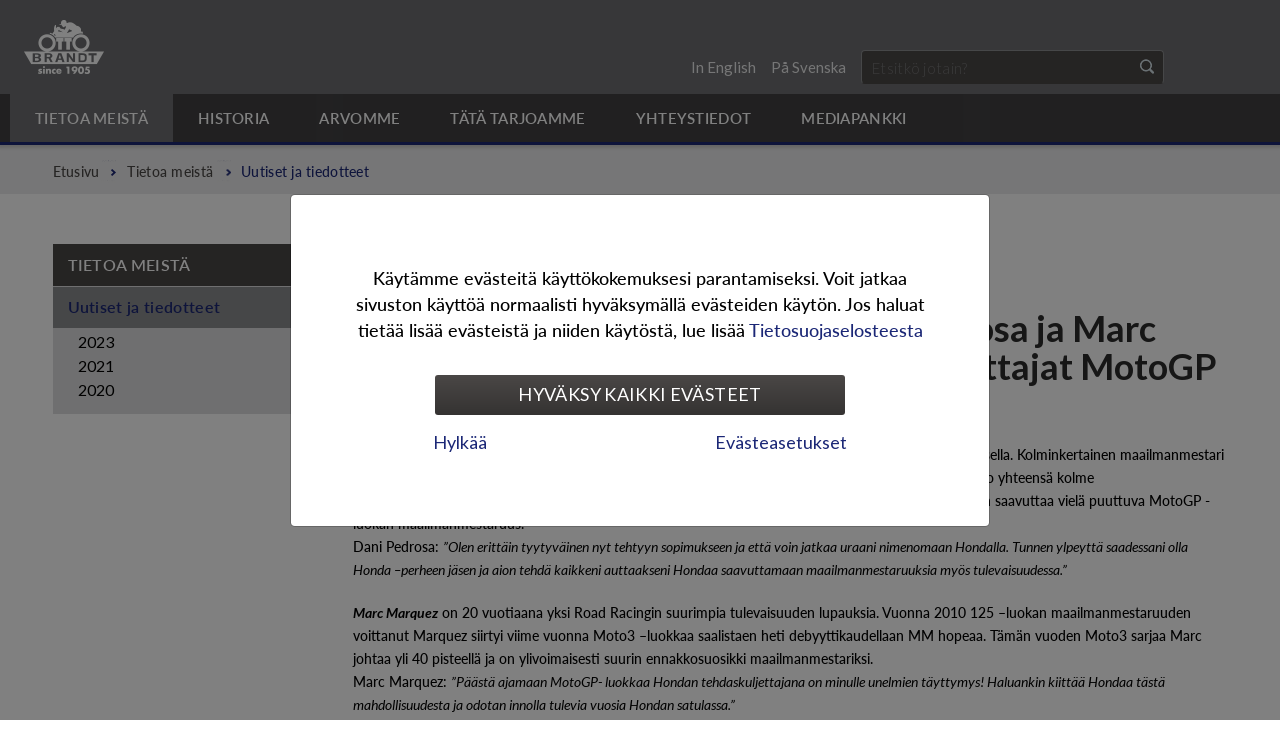

--- FILE ---
content_type: text/html; charset=utf-8
request_url: https://www.otto-brandt.fi/tietoa-meista/uutiset-ja-tiedotteet/(show)/176733
body_size: 8402
content:
<!DOCTYPE html>
<html xmlns="http://www.w3.org/1999/xhtml" xml:lang="fi" lang="fi">
<head>
<meta http-equiv="X-UA-Compatible" content="IE=Edge" />        
<style type="text/css">
.limitdisplay-user { display: none; }.limitdisplay-user-10 { display: inline; }.limitdisplay-user-block-10 { display: block; }</style>
  	
                                
  	
  	                                                                                                                                                                                                                            <title>Uutiset ja tiedotteet | otto-brandt.fi</title>
    <meta name="Content-Type" content="text/html; charset=utf-8" />    <meta name="Content-language" content="fi" />                        <meta name="author" content="Otto-Brandt" />
                                    <meta name="copyright" content="" />
                                    <meta name="description" content="" />
                                    <meta name="keywords" content="" />
            
<meta name="msapplication-tap-highlight" content="no" />
<meta name="viewport" content="width=device-width, initial-scale=1.0" />


<link rel="Shortcut icon" href="/extension/nvbrandt/design/ottobrandt/images/favicon.ico?v=180117" type="image/x-icon" />      	
<link rel="stylesheet" type="text/css" href="/extension/nvbrandt/design/standard/stylesheets/font-awesome.min.css" media="screen" />
<link rel="stylesheet" href="https://use.typekit.net/hao7mff.css">
    
<link rel="stylesheet" type="text/css" href="/var/brandt/cache/public/stylesheets/380d0369c84caacf77375684eb82146b_1645084078_all.css" />

    <!--[if (gte IE 6)&(lte IE 8)]>
    <link rel="stylesheet" type="text/css" href="/extension/nvbrandt/design/ottobrandt/stylesheets/ie8.css" media="screen" />
    <![endif]-->
<link rel="stylesheet" type="text/css" href="/extension/ezwebin/design/ezwebin/stylesheets/print.css" media="print" />
  	    
<script type="text/javascript" src="/var/brandt/cache/public/javascript/d672c8211471b5f74266b5d113d0df1d_1706684522.js" charset="utf-8"></script>

    <!--[if (gte IE 6)&(lte IE 8)]>
    <script type="text/javascript" src="/extension/nvbrandt/design/ottobrandt/javascript/selectivizr.js"></script>
    <![endif]-->
<script>
    brandtSiteSettings.baseURI = "/";
    brandtSiteSettings.host = "https://www.otto-brandt.fi";
    brandtSiteSettings.iframeMobileText = 'Avaa sisältö uuteen ikkunaan';
    brandtSiteSettings.scrollableTableText = 'Voit liikutella alla olevaa sisältöä sormellasi vaakatasossa.';
    brandtSiteSettings.nodeID = "189386";
    brandtSiteSettings.gaCode = "UA-22758582-1";

    hs.graphicsDir = "/extension/nvbrandt/design/ottobrandt/images/highslide/";
    hs.lang = {        cssDirection: 'ltr',
      	loadingText : 'Lataa...',
      	loadingTitle : 'Keskeytä',
      	focusTitle : 'Tuo esille',
      	fullExpandTitle : 'Suurenna täysikokoiseksi (f)',
      	creditsText : 'Moottorina <i>Highslide JS</i>',
      	creditsTitle : 'Avaa Highslide JS kotisivu',
      	previousText : 'Edellinen',
      	nextText : 'Seuraava',
      	moveText : 'Siirrä',
      	closeText : 'Sulje',
      	closeTitle : 'Sulje (esc)',
      	resizeTitle : 'Muuta kokoa',
      	playText : 'Aloita',
      	playTitle : 'Aloita esitys (välilyönti)',
      	pauseText : 'Tauko',
      	pauseTitle : 'Tauko esityksessä (välilyönti)',
      	previousTitle : 'Edellinen (nuoli vasemmalle)',
      	nextTitle : 'Seuraava (nuoli oikealle)',
      	moveTitle : 'Siirrä',
      	fullExpandText : 'Täysikokoinen',
      	number: 'Kuva %1 / %2',
      	restoreTitle : 'Klikkaa sulkeaksesi, paina ja raahaa siirtääksesi. Valitse edellinen tai seuraava nuolilla.'
    };
</script>

<script type="text/javascript" src="//use.typekit.net/ver6dxw.js"></script>
<script type="text/javascript">try{Typekit.load();}catch(e){}</script>




                            
        
                                                                                                                                                                                    
                
    
                        
        
    <meta property="og:site_name" content="Otto-Brandt" />
    <meta property="og:url" content="https://www.otto-brandt.fi/tietoa-meista/uutiset-ja-tiedotteet" />
        <meta property="og:title" content="Uutiset ja tiedotteet | otto-brandt.fi" />
            <meta property="og:type" content="article" />
            
  	                
<meta name="google-site-verification" content="HekyiSkNPI1BU9G0p2PY1ruKmmX0iOL_89CHSQkzLjU" /></head>
<body>        <div class="header-columns">
    <div class="container">

                
<div class="header">
    <a href="/" class="header-logo">
        <img src="/extension/nvbrandt/design/ottobrandt/images/logo-otto-brandt.png" title="Otto-Brandt" alt="Otto-Brandt" />
    </a>
    
    <ul class="header-bar">
        <li class="header-bar-links">
                    </li>
        <li class="header-bar-tabs">
                                                            
        </li>
    </ul>
                                            <ul class="header-languages">
                <li>
                <span> | </span>
                                    <a href="/switchlanguage/to/ottobrandtfi_en/tietoa-meista/uutiset-ja-tiedotteet" class="ottobrandtfi_en">In English</a>
                                    <span> | </span>                    <a href="/switchlanguage/to/ottobrandtfi_se/tietoa-meista/uutiset-ja-tiedotteet" class="ottobrandtfi_se">På Svenska</a>
                                                    <span> | </span>
                </li>
            </ul>
                            <div class="header-search">
            <form method="get" action="/haku" class="header-search-form" id="searchBox">
                <input type="text" placeholder="Etsitkö jotain?" name="SearchText" class="header-search-field" id="searchText" />
                <input type="submit" value="Hae" name="Search" class="header-search-button" id="searchButton" />
            </form>
        </div>
        
</div>                        <div class="header-nav">
    <ul class="header-nav-mobile">
        <li><a class="open-mobile-div nav" data-div=".header-nav-base"><span>Navigaatio</span></a></li>
        <li class="mobile-search-icon"><a href="/haku" class="open-mobile-div search" data-div=".header-search"><span>Haku</span></a></li>        
                            </ul>
    <ul class="header-nav-base">
        <li class="header-nav-logo-sticky">
            <a href="/" class="header-logo-sticky">
                <img src="/extension/nvbrandt/design/ottobrandt/images/logo-sticky.png" title="Otto-Brandt" alt="Otto-Brandt" />
            </a>
        </li>
                                                                                                                                                                                                                                                                                                                                                                                                                                                                                                                                                                                                                                            
                                            
                                                
            <li class="header-nav-first-level node-189335 subitems">
            <a href="/tietoa-meista"><span>Tietoa meistä</span></a>
                                            <a href="/tietoa-meista" class="header-nav-toggle-level closed"></a>
                                <div class="header-nav-hover-items">
        <ul class="closed header-nav-hover">                    
                                                
            <li class="node-189386 subitems">
            <a href="/tietoa-meista/uutiset-ja-tiedotteet"><span>Uutiset ja tiedotteet</span></a>
                                            <a href="/tietoa-meista/uutiset-ja-tiedotteet" class="header-nav-toggle-level closed"></a>
                            <ul class="closed">                    
                            
            <li class="node-490978">
            <a href="/tietoa-meista/uutiset-ja-tiedotteet/2023"><span>2023</span></a>
                                                </li>
                        
                            
            <li class="node-279699">
            <a href="/tietoa-meista/uutiset-ja-tiedotteet/2021"><span>2021</span></a>
                                                </li>
                        
                            
            <li class="node-241183">
            <a href="/tietoa-meista/uutiset-ja-tiedotteet/2020"><span>2020</span></a>
                                                </li>
        </ul>
                                        </li>
        </ul>
        </div>
                                        </li>
                                    
                            
            <li class="header-nav-first-level node-189336">
            <a href="/historia"><span>Historia</span></a>
                                                </li>
                                    
                            
            <li class="header-nav-first-level node-189358">
            <a href="/arvomme"><span>Arvomme</span></a>
                                                </li>
                                    
                                                
            <li class="header-nav-first-level node-189360 subitems">
            <a href="/tata-tarjoamme"><span>Tätä tarjoamme</span></a>
                                            <a href="/tata-tarjoamme" class="header-nav-toggle-level closed"></a>
                                <div class="header-nav-hover-items">
        <ul class="closed header-nav-hover">                    
                            
            <li class="node-189362">
            <a href="/tata-tarjoamme/bike-world-oy"><span>Bike World Oy</span></a>
                                                </li>
                        
                            
            <li class="node-238915">
            <a href="/tata-tarjoamme/oy-brandt-ab"><span>Oy Brandt Ab</span></a>
                                                </li>
                        
                            
            <li class="node-279197">
            <a href="/tata-tarjoamme/brandttech-oy"><span>BrandtTech Oy</span></a>
                                                </li>
                        
                            
            <li class="node-238916">
            <a href="/tata-tarjoamme/terhitec-oy"><span>TerhiTec Oy</span></a>
                                                </li>
                        
                            
            <li class="node-279198">
            <a href="/tata-tarjoamme/freja-marine-oy"><span>Freja Marine Oy</span></a>
                                                </li>
                        
                            
            <li class="node-453837">
            <a href="/tata-tarjoamme/fenix-marin-oy"><span>Fenix Marin Oy</span></a>
                                                </li>
                        
                            
            <li class="node-440652">
            <a href="/tata-tarjoamme/koy-krossinriuku"><span>KOy Krossinriuku</span></a>
                                                </li>
        </ul>
        </div>
                                        </li>
                                    
                                                
            <li class="header-nav-first-level node-189413 subitems">
            <a href="/yhteystiedot"><span>Yhteystiedot</span></a>
                                            <a href="/yhteystiedot" class="header-nav-toggle-level closed"></a>
                                <div class="header-nav-hover-items">
        <ul class="closed header-nav-hover">                    
                            
            <li class="node-189415">
            <a href="/yhteystiedot/tietosuoja"><span>Tietosuoja</span></a>
                                                </li>
        </ul>
        </div>
                                        </li>
                                    
                            
            <li class="header-nav-first-level node-238914">
            <a href="/mediapankki"><span>Mediapankki</span></a>
                                                </li>
                                                    <li class="header-nav-mobile-languages">
                                    <a href="/switchlanguage/to/ottobrandtfi_en/tietoa-meista/uutiset-ja-tiedotteet" class="ottobrandtfi_en">In English</a>
                                    <a href="/switchlanguage/to/ottobrandtfi_se/tietoa-meista/uutiset-ja-tiedotteet" class="ottobrandtfi_se">På Svenska</a>
                            </li>
                    </ul>
</div>        
    </div>
</div>
    <div class="breadcrumb-wrapper">
    <ul class="breadcrumb">
        <li><a href="/">Etusivu</a></li>
                                                                                                                                                            <li><a href="/tietoa-meista">Tietoa meistä</a></li>
                                                                                            <li class="last">Uutiset ja tiedotteet</li>
                                                </ul>
</div>
                                                                                                        
<div class="page"						 style="background-color: #ffffff;">

            
    <div class="inner-page">
        <div class="container">
            <div class="content-container-column omega right">
                                    <h1>Tietoa meistä </h1>

    
        <h2 class="newsHeadline">Hondan ilmoituksen mukaan Dani Pedrosa ja Marc Marquez ovat Team Repsol Honda kuljettajat MotoGP luokassa 2013-2014</h2>
        
                        
        
        <div class="newsHtml">
            
<p>
Koko uransa Hondalla ajanut <i><b>Dani Pedrosa</b></i> jatkaa Honda kuljettajana 2014 loppuun kestävällä sopimuksella. Kolminkertainen maailmanmestari Pedrosa aloittaa jo&nbsp;kuudennen kautensa Hondalla MotoGP –luokassa. Pienemmistä luokista Danilla on jo yhteensä kolme maailmanmestaruutta (2003: 125cc ja 2004,2005: 250cc) ja nyt alkavalla sopimuskaudella tähtäin onkin&nbsp;saavuttaa vielä puuttuva MotoGP -luokan maailmanmestaruus. <br />Dani Pedrosa: <i>”Olen erittäin tyytyväinen nyt tehtyyn sopimukseen ja että voin jatkaa uraani nimenomaan Hondalla. Tunnen ylpeyttä saadessani olla Honda –perheen jäsen ja aion tehdä kaikkeni auttaakseni Hondaa saavuttamaan maailmanmestaruuksia myös tulevaisuudessa.”</i></p><p>
<i><b>Marc Marquez</b></i> on 20 vuotiaana yksi Road Racingin suurimpia tulevaisuuden lupauksia. Vuonna 2010 125 –luokan maailmanmestaruuden voittanut Marquez siirtyi viime vuonna Moto3 –luokkaa saalistaen heti debyyttikaudellaan MM hopeaa. Tämän vuoden Moto3 sarjaa Marc johtaa yli 40 pisteellä ja on ylivoimaisesti suurin ennakkosuosikki maailmanmestariksi.<br />
Marc Marquez: <i>”Päästä ajamaan MotoGP- luokkaa Hondan tehdaskuljettajana on minulle unelmien täyttymys! Haluankin kiittää Hondaa tästä mahdollisuudesta ja odotan innolla tulevia vuosia Hondan satulassa.”</i><br />
&nbsp;<br />
<i>SHUHEI NAKAMOTO – HRC (Honda Racing Company)</i>:<br />
<i>”Olemme erittäin tyytyväisiä, että Dani jatkaa uraansa Hondalla. Samalla toivotamme Marcin tervetulleeksi Repsol Honda Teamiin.</i><br />
<i>Dani taistelee jälleen kerran kuluvalla kaudella maailmanmestaruudesta ja&nbsp;olemmekin olleet erittäin tyytyväisiä hänen suorituksiinsa.</i><br /><i>Marc on jo todistanut vauhtinsa 125cc ja Moto3 –luokissa. Sopeutumisvaiheen jälkeen uskomme hänellä olevan kaikki mahdollisuudet samankaltaisiin suorituksiin myös MotoGP -luokassa.</i></p><p>
DANI PEDROSA:<br />
First GP: 125 cc (2001, GP Japan), 250 cc (2004, GP South Africa), MotoGP (2006, GP Spain)<br />
First Pole position: 125 cc (2002, GP Japan), 250 cc (2004, GP France), MotoGP (2006, GP China)<br />
First race fastest lap: 125 cc (2002, GP Pacific), 250 cc (2004, GP France), MotoGP (2006, GP China)<br />
First podium: 125 cc (2001, GP Valencia), 250 cc (2004, GP South Africa), MotoGP (2006, GP Spain)<br />
First GP victory: 125 cc (2002, Dutch TT), 250 cc (2004, GP South Africa), MotoGP (2006, GP China)<br />
GP victories: 39 (8 x 125cc; 15 x 250 cc; 16 x MotoGP)<br />
2nd Positions: 37 (4 x 125cc; 8 x 250cc; 25 x MotoGP)<br />
3rd Positions: 28 (5 x 125 cc; 1 x 250cc; 22 x MotoGP)<br />
Podiums: 104 (17 x 125 cc; 24 x 250 cc; 63 x MotoGP)<br />
Pole Positions: 38 (9 x 125 cc; 9 x 250 cc; 20 x MotoGP)<br />
Race Fastest Laps: 48 (5 x 125 cc; 15 x 250 cc; 28 x MotoGP)<br />
World Championships: 3 (1 x 125 cc; 2 x 250 cc)<br />
&nbsp;<br />
MARC MÁRQUEZ:<br />
First GP: 125 cc (2008, GP Qatar), Moto2 (2011, GP Qatar)<br />
First Pole Position: 125 cc (2009, GP France), Moto2 (2011, British GP)<br />
First race fastest lap: 125 cc (2009, GP Catalunya), Moto2 (2011, GP France)<br />
First podium: 125 cc (2008, British GP), Moto2 (2011, GP France)<br />
First GP victory: 125 cc (2010, GP Italy), Moto2 (2011, GP France)<br />
GP victories: 21 (10 x 125cc, 11 x Moto2)<br />
2nd Positions: 4 (4 x Moto2)<br />
3rd Positions: 7 (4 x 125cc, 3 x Moto2)<br />
Podiums: 32 (14 x 125cc, 18 x Moto2)<br />
Pole Positions: 27 (14 x 125cc, 13 x Moto2)<br />
Race Fastest Laps: 13 (9 x 125cc, 4 x Moto2)<br />World Championships: 1 (125cc)</p>        </div>

        
                                                                                                                                                                                                                                                                                                                                                                                                                                                                                                                                                                        
                                <h2 class="smallBottomMargin">Kuvagalleria</h2>

            <div class="mainAreaBottomRow">
                            
                                    <div class="galleryRow">
                                        
                <div class="object-left">
                    <a href="/var/brandt/storage/images/media/honda/racing/dani-pedrosa/dani-pedrosa-pic-012/52467-1-fin-FI/dani-pedrosa-pic-012_reference.jpg" class="highslideImage" rel="content">
                        


    
        
    
                                                                                                                
        
                
                <img src="/var/brandt/storage/images/media/honda/racing/dani-pedrosa/dani-pedrosa-pic-012/52467-1-fin-FI/dani-pedrosa-pic-012_gallery_small.jpg" class="responsive"  style="max-width: 170px; width: 100%;" alt="Dani Pedrosa pic 012" title="Dani Pedrosa pic 012" />
                    
    
    
                        </a>
                    <div class="attribute-caption" style="width: 170px">
                                            </div>
                </div>
                                                            
                
                <div class="object-left">
                    <a href="/var/brandt/storage/images/media/honda/racing/dani-pedrosa/dani-pedrosa-pic-002/52394-1-fin-FI/dani-pedrosa-pic-002_reference.jpg" class="highslideImage" rel="content">
                        


    
        
    
                                                                                                                
        
                
                <img src="/var/brandt/storage/images/media/honda/racing/dani-pedrosa/dani-pedrosa-pic-002/52394-1-fin-FI/dani-pedrosa-pic-002_gallery_small.jpg" class="responsive"  style="max-width: 170px; width: 100%;" alt="Dani Pedrosa pic 002" title="Dani Pedrosa pic 002" />
                    
    
    
                        </a>
                    <div class="attribute-caption" style="width: 170px">
                                            </div>
                </div>
                                                            
                
                <div class="object-left">
                    <a href="/var/brandt/storage/images/media/honda/racing/dani-pedrosa/dani-pedrosa-pic-004/52402-1-fin-FI/dani-pedrosa-pic-004_reference.jpg" class="highslideImage" rel="content">
                        


    
        
    
                                                                                                                
        
                
                <img src="/var/brandt/storage/images/media/honda/racing/dani-pedrosa/dani-pedrosa-pic-004/52402-1-fin-FI/dani-pedrosa-pic-004_gallery_small.jpg" class="responsive"  style="max-width: 170px; width: 100%;" alt="Dani Pedrosa pic 004" title="Dani Pedrosa pic 004" />
                    
    
    
                        </a>
                    <div class="attribute-caption" style="width: 170px">
                                            </div>
                </div>
                                                            
                
                <div class="object-left">
                    <a href="/var/brandt/storage/images/media/honda/racing/dani-pedrosa/dani-pedrosa-pic-006/52447-2-fin-FI/dani-pedrosa-pic-006_reference.jpg" class="highslideImage" rel="content">
                        


    
        
    
                                                                                                                
        
                
                <img src="/var/brandt/storage/images/media/honda/racing/dani-pedrosa/dani-pedrosa-pic-006/52447-2-fin-FI/dani-pedrosa-pic-006_gallery_small.jpg" class="responsive"  style="max-width: 170px; width: 100%;" alt="Dani Pedrosa pic 006" title="Dani Pedrosa pic 006" />
                    
    
    
                        </a>
                    <div class="attribute-caption" style="width: 170px">
                                            </div>
                </div>
                                                    </div>
                                                
                        </div>
                                
    
                                                                                                                                                                                                                                                                                                                                                                                                                                    <p>
                    <a href=//www.hondabikes.fi/hondabikes/uutiset-ja-tapahtumat/2012/hondan-ilmoituksen-mukaan-dani-pedrosa-ja-marc-marquez-ovat-team-repsol-honda-kuljettajat-motogp-luokassa-2013-2014 class="leftArrowLink">Lue alkuperäinen artikkeli osoitteesta www.hondabikes.fi</a>
                </p>
                                                                                                                                                                                                                                                                                        
            
    <hr class="thin" />

    <p>
        <a href="/tietoa-meista" class="link-button">Takaisin listaukseen</a>
    </p>
            </div>
            <div class="sidebar-container-column no-omega">
                                                            
                    
                        
            <div class="sidebar-nav">
            <h2><a href="/tietoa-meista">Tietoa meistä</a></h2>
            <ul class="sidebar-nav-base">
                                          
                                                    
        
            <li class="subitems node-189386">
            <a href="/tietoa-meista/uutiset-ja-tiedotteet">Uutiset ja tiedotteet</a>
                                                <span class="sidebar-nav-toggle-level"></span>
                                  <ul class="closed">            
                                
        
            <li class="node-490978">
            <a href="/tietoa-meista/uutiset-ja-tiedotteet/2023">2023</a>
                                                </li>
                
                                
        
            <li class="node-279699">
            <a href="/tietoa-meista/uutiset-ja-tiedotteet/2021">2021</a>
                                                </li>
                
                                
        
            <li class="node-241183">
            <a href="/tietoa-meista/uutiset-ja-tiedotteet/2020">2020</a>
                                                </li>
    </ul>                                    </li>
                </ul>
        </div>
                                                                                                                                                                                                                                                                        </div>
        </div>

    </div>

</div>
                                        <script>
    
        
    (function() 
    {
        var activeItems = new Array( 'node-189335', 'node-189386' );
        for (var i=0;i<activeItems.length;i++)
        {
            var el = document.getElementsByClassName( activeItems[i] );
            if ( el.length !== 0 )
            {
                for (var x=0;x<el.length;x++)
                {
                    el[x].className += ' selected';
                }
            }
        }
        var currentNode = document.getElementsByClassName( 'node-189386' );
        if ( currentNode.length !== 0 )
        {
            currentNode[0].className += ' current';
        }
    })();
    
    </script>
        
<div class="footer-top-columns">
    <div class="container">
        <div class="quarter-container-column">
            
<a name="eztoc3417720_1" id="eztoc3417720_1"></a>
<h1>Ota yhteyttä</h1>

<p>
Oy Otto Brandt Ab<br />
Tuupakantie 7 B<br />
01740 Vantaa<br />info@brandt.fi</p>        </div>
        <div class="quarter-container-column">
            
<a name="eztoc3417721_1" id="eztoc3417721_1"></a>
<h1>&nbsp;</h1>

<p>Internet-sivuillamme esitetyt mallit saattavat poiketa maahantuotavista myyntimalleista.&nbsp;</p>        </div>
        <div class="quarter-container-column">
            
<a name="eztoc3417722_1" id="eztoc3417722_1"></a>
<h1>&nbsp;</h1>

<p>
  <a href="https://www.brandt.fi/" target="_blank">Oy Brandt Ab</a><br />  <a href="https://www.bikeworld.fi/" target="_blank">Bike World Oy</a></p>        </div>
        <div class="quarter-container-column">
            <div class="footer-some">
            </div>            
            
<!-- Go to www.addthis.com/dashboard to customize your tools -->
<div class="addthis_inline_share_toolbox"></div>        </div>
    </div>
    <div class="footer-looks">
        <div class="container">
            <div class="full-container-column">
                <a href="https://www.brandt.fi/" target="_blank"><img src="/extension/nvbrandt/design/ottobrandt/images/logo-otto-brandt.png" title="Otto-Brandt" alt="Otto-Brandt" /></a>
            </div>
        </div>
    </div>
</div>
<div class="footer">
    <div class="container">
        <div class="three-quarter-container-column">
                                                                <a href="/sivukartta">Sivukartta</a>
                                    <span> | </span>
                                                            <a href="/yhteystiedot">Yhteystiedot</a>
                                    <span> | </span>
                                                            <a href="/yhteystiedot/tietosuoja">Tietosuoja</a>
                                                        </div>
        <div class="quarter-container-column hide-phone-layout">
            Site by <a href="https://www.avenis.fi/?utm_source=avenissite&utm_medium=customerlink&utm_campaign=web-analytiikka" target="_blank" title="We define, design and create successful web projects">Avenis Oy</a>
        </div>
    </div>
</div>

<div id="closebarHtml" class="highslide-overlay closebarHtml">
    <a href="#" class="close" onclick="return hs.close(this)">Sulje</a>
</div>
<div id="closebar" class="highslide-overlay closebar">
    <a href="#" class="close" onclick="return hs.close(this)">Sulje</a>
</div>
<div id="controlbar" class="highslide-overlay controlbar">
    <a href="#" class="prev" onclick="return hs.previous(this)" title="Edellinen (nuoli vasemmalle)"></a>
    <a href="#" class="next" onclick="return hs.next(this)" title="Seuraava (nuoli oikealle)"></a>
</div>

<script src="/extension/avenisprivacytools/design/avenisprivacytools/javascript/avenisprivacytools.full.bundle.js"></script>
<!-- avenisPrivacyTools modal starts -->    
<div
    class="modal modal-privacy-tool fade"
    id="avenisPrivacyTools"
    tabindex="-1"
    role="dialog"
    data-backdrop="static"
    data-keyboard="false"
    aria-labelledby="avenisPrivacyToolsTitle"
    aria-hidden="false">
    <div class="modal-dialog modal-dialog-centered" role="document">
        <div class="modal-content">
            <div class="modal-body">
                <div class="tab-content tab-content-privacy" id="avenisprivacytools-tabContent">
                    <div
                        class="tab-pane fade show active"
                        id="avenisprivacytools-landing-page"
                        role="tabpanel"
                        aria-labelledby="avenisprivacytools-landing-page-tab">

                        <p class="text-center">Käytämme evästeitä käyttökokemuksesi parantamiseksi. Voit jatkaa sivuston käyttöä normaalisti hyväksymällä evästeiden käytön. Jos haluat tietää lisää evästeistä ja niiden käytöstä, lue lisää <a href="/yhteystiedot/tietosuoja" title="Tietosuojaselosteesta">Tietosuojaselosteesta</a></p>

                        <div class="modal-footer">
                            <div class="col-12">
                            <button
                                type="button"
                                class="privacy-secondary-link-button btn-privacy-accept"
                                data-dismiss="modal">Hyväksy kaikki evästeet</button>
                            </div>
                            <div class="col-12 nav nav-tabs nav-tabs-privacy" id="avenisprivacytools-tab" role="tablist">
                                <div class="apt-row justify-content-between" style="justify-content:space-between;">
                                <button
                                    type="button"
                                    name="PrivacyDeclineAllCookies"
                                    class="btn btn-link btn-link-privacy">Hylkää</button>
                                <button
                                    id="avenisprivacytools-settings-page-tab"
                                    class="btn btn-link btn-link-privacy"
                                    role="tab"
                                    href="#avenisprivacytools-settings-page"
                                    data-toggle="tab"
                                    aria-controls="avenisprivacytools-settings-page"
                                    aria-selected="false">Evästeasetukset</button>
                                </div>
                            </div>
                        </div>
                    </div>

                    <div
                        class="tab-pane fade"
                        id="avenisprivacytools-settings-page"
                        role="tabpanel"
                        aria-labelledby="avenisprivacytools-settings-page-tab">
                        <form>
    <div class="apt-row">
        <div class="col-12 col-md-6 mb-3 col-privacy-label">
            <b>Analytiikan evästeet</b>
        </div>

        <div class="col-12 col-md-6 mb-3 text-md-right">
            <div class="btn-group btn-group-toggle" data-toggle="buttons">
                <label class="btn btn-outline-primary btn-outline-privacy btn-sm">
                    <input type="radio" name="AvenisPrivacyLevel1" id="Level-1-Disabled" autocomplete="off" value="false"> Hylkää
                </label>
                <label class="btn btn-outline-primary btn-outline-privacy btn-sm">
                    <input type="radio" name="AvenisPrivacyLevel1" id="Level-1-Accepted" autocomplete="off" value="true"> Hyväksyn
                </label>
            </div>
        </div>

        <div class="col-12">
            <p>Analytiikan evästeiden avulla seuraamme sivuston kävijoiden toimintaa sivustolla. Tutkimme aina koontitietoja, emmekä tallenna mitään henkilökohtaista sinuun liittyvää tietoa. Analytiikan evästeiden avulla pyrimme parantamaan käyttäjäkokemusta.</p>
        </div>
    </div>

    <div class="apt-row">
        <div class="col-12 col-md-6 mb-3 col-privacy-label">
            <b>Mainonnan evästeet</b>
        </div>
        <div class="col-12 col-md-6 mb-3 text-md-right">
            <div class="btn-group btn-group-toggle" data-toggle="buttons">
                <label class="btn btn-outline-primary btn-outline-privacy btn-sm">
                    <input type="radio" name="AvenisPrivacyLevel2" id="Level-2-Disabled" autocomplete="off" value="false"> Hylkää
                </label>

                <label class="btn btn-outline-primary btn-outline-privacy btn-sm">
                    <input type="radio" name="AvenisPrivacyLevel2" id="Level-2-Accepted" autocomplete="off" value="true"> Hyväksyn
                </label>
            </div>
        </div>

        <div class="col-12">
            <p>Nämä evästeet mahdollistavat sen, että voimme näyttää sinua kiinnostavaa ja sinulle suunniteltua mainontaa. Mainoksia näytetään muilla erilaisiin mainosverkostoihin kuuluvilla sivustoilla.</p>
        </div>
    </div>

    <div class="apt-row row-privacy-settings-buttons">
        <div class="col-12 col-md-6 my-3 my-md-0">
            <button
                type="button"
                name="PrivacyAcceptSelected"
                class="btn btn-block btn-outline-primary btn-privacy-settings btn-privacy-settings-selected">
                Tallenna valitsemasi muutokset
            </button>
        </div>
        <div class="col-12 col-md-6">
            <button
                type="button"
                name="PrivacyAcceptAll"
                class="btn btn-block btn-primary btn-privacy-settings btn-privacy-settings-all">
                Hyväksy kaikki
            </button>
        </div>

        <div class="alert alert-dark alert-privacy-tools mx-3 d-none w-100" role="alert">
            Täydennä evästevalintasi tai hyväksy kaikki.
        </div>
    </div>

</form>

<script>
document.addEventListener( 'DOMContentLoaded', function()
{
    $( '.btn-privacy-settings' ).each( function() {
        var button = $( this );

        button.on( 'click', function( e ) {
            e.preventDefault();
            var __ = $( this );

            if ( __.attr( 'name' ) === 'PrivacyAcceptAll' ) {
                $.get( brandtSiteSettings.getBaseURI() + '/ezjscore/call/avenisprivacytools::setprivacylevel::true::true::true?http_accept=json', function( data )
                {
                    $.get( brandtSiteSettings.getBaseURI() + '/ezjscore/call/avenisprivacytools::privacytracker::'+__.attr( 'name' )+'?http_accept=json', function( data ) {
                        location.reload();
                    }, 'json' );
                }, 'json' );
            }

            var analytics   = $( 'input[name="AvenisPrivacyLevel1"]:checked' ).val();
            var remarketing = $( 'input[name="AvenisPrivacyLevel2"]:checked' ).val();
            // var video = $( 'input[name="AvenisPrivacyLevel3"]:checked' ).val();

            if ( __.attr( 'name' ) === 'PrivacyAcceptSelected' ) {
                if ( typeof( analytics ) !== 'undefined' && typeof( remarketing ) !== 'undefined' )
                {
                    $.get( brandtSiteSettings.getBaseURI() + '/ezjscore/call/avenisprivacytools::setprivacylevel::true::'+analytics+'::'+remarketing+'?http_accept=json', function( data )
                    {
                        $.get( brandtSiteSettings.getBaseURI() + '/ezjscore/call/avenisprivacytools::privacytracker::'+__.attr( 'name' )+'?http_accept=json', function( data ) {
                            location.reload();
                        }, 'json' );
                    }, 'json' );
                } else {
                    if ( typeof( analytics ) === 'undefined' ) {
                        $( '.alert-privacy-tools' ).removeClass('d-none');
                    }

                    if ( typeof( remarketing ) === 'undefined' ) {
                        $( '.alert-privacy-tools' ).removeClass('d-none');
                    }

                    $.get( brandtSiteSettings.getBaseURI() + '/ezjscore/call/avenisprivacytools::privacytracker::'+__.attr( 'name' )+'?http_accept=json', 'json' );
                }
            }
        });
    });
});
</script>

                    </div>
                </div>
            </div>
        </div>
    </div>
</div>

<script>
document.addEventListener( 'DOMContentLoaded', function() {
    $('a[data-toggle="tab"]').on( 'shown.bs.tab', function (e) {
        if ( e.target.id === 'avenisprivacytools-settings-page-tab' ) {
            $.get( brandtSiteSettings.getBaseURI() + '/ezjscore/call/avenisprivacytools::privacytracker::avenisprivacytools-settings-page?http_accept=json', 'json' );
        }
    });

    $( '.btn-privacy-accept' ).on( 'click', function( e ) {
        e.preventDefault();

        $.get( brandtSiteSettings.getBaseURI() + '/ezjscore/call/avenisprivacytools::setprivacylevel::true::true::true?http_accept=json', function( data )
        {
            $.get( brandtSiteSettings.getBaseURI() + '/ezjscore/call/avenisprivacytools::privacytracker::PrivacyAcceptAll?http_accept=json', function( data ) {
                location.reload();
            }, 'json' );
        }, 'json' );
    });

    $( '[name="PrivacyDeclineAllCookies"]' ).on( 'click', function( e ) {
        e.preventDefault();

        $.get( brandtSiteSettings.getBaseURI() + '/ezjscore/call/avenisprivacytools::setprivacylevel::true::false::false?http_accept=json', function( data )
        {
            $.get( brandtSiteSettings.getBaseURI() + '/ezjscore/call/avenisprivacytools::privacytracker::PrivacyDeclineAllCookies?http_accept=json', function( data ) {
                location.reload();
            }, 'json' );
        }, 'json' );
    });
});
</script><script>
    document.addEventListener( 'DOMContentLoaded', function() {
        if (
            !avenisPrivacyLevel('AVENIS_PRIVACY_LEVEL_COMMON') &&
            !avenisPrivacyLevel('AVENIS_PRIVACY_LEVEL_ANALYTICS') &&
            !avenisPrivacyLevel('AVENIS_PRIVACY_LEVEL_REMARKETING')
        ) {
            $( '#avenisPrivacyTools' ).modal( 'show' );
        }
    });
</script>
<!-- avenisPrivacyTools modal ends -->     <script type="text/javascript" src="/var/brandt/cache/public/javascript/9d46e4656142b47087035a21def2808f_1556262916.js" charset="utf-8"></script>
<script type="text/javascript" src="/var/brandt/cache/public/javascript/535c0c0f027616ed519a89e332292871_1523959649.js" charset="utf-8"></script>
<script defer type="text/javascript">
	var language = {		'text_close': 'Sulje',
        'text_open': 'Avaa',
        'text_form_received': 'Lomake vastaanotettu',
        'text_form_failed': 'Lomakkeen lähetys epäonnistui. Ole hyvä ja kokeile uudelleen.',
        'label_name': 'Nimi',
        'label_email': 'Sähköposti',
        'label_phone': 'Puh.nro',
        'label_address': 'Osoite',
        'btn_send': 'Lähetä'
	};
    
    var AvenisMAContent = new AvenisMarketingAutomationContent( { 'insert_after': '.footer', 'language': language } );
    
        var AvenisMA = new AvenisMarketingAutomation( 189386, false );
    </script>


</body>
</html>


--- FILE ---
content_type: text/css
request_url: https://www.otto-brandt.fi/var/brandt/cache/public/stylesheets/380d0369c84caacf77375684eb82146b_1645084078_all.css
body_size: 33562
content:

html {font-family:sans-serif;-ms-text-size-adjust:100%;-webkit-text-size-adjust:100%}body {margin:0}article,aside,details,figcaption,figure,footer,header,hgroup,main,nav,section,summary {display:block}audio,canvas,progress,video {display:inline-block;vertical-align:baseline}audio:not([controls]) {display:none;height:0}[hidden],template {display:none}a {background:transparent}a:active,a:hover {outline:0}abbr[title] {border-bottom:1px dotted}b,strong {font-weight:bold}dfn {font-style:italic}h1 {font-size:2em;margin:0.67em 0}mark {background:#ff0;color:#000}small {font-size:80%}sub,sup {font-size:75%;line-height:0;position:relative;vertical-align:baseline}sup {top:-0.5em}sub {bottom:-0.25em}img {border:0}svg:not(:root) {overflow:hidden}figure {margin:1em 40px}hr {-moz-box-sizing:content-box;box-sizing:content-box;height:0}pre {overflow:auto}code,kbd,pre,samp {font-family:monospace,monospace;font-size:1em}button,input,optgroup,select,textarea {color:inherit;font:inherit;margin:0}button {overflow:visible}button,select {text-transform:none}button,html input[type="button"],input[type="reset"],input[type="submit"] {-webkit-appearance:button;cursor:pointer}button[disabled],html input[disabled] {cursor:default}button::-moz-focus-inner,input::-moz-focus-inner {border:0;padding:0}input {line-height:normal}input[type="checkbox"],input[type="radio"] {box-sizing:border-box;padding:0}input[type="number"]::-webkit-inner-spin-button,input[type="number"]::-webkit-outer-spin-button {height:auto}input[type="search"] {-webkit-appearance:textfield;-moz-box-sizing:content-box;-webkit-box-sizing:content-box;box-sizing:content-box}input[type="search"]::-webkit-search-cancel-button,input[type="search"]::-webkit-search-decoration {-webkit-appearance:none}fieldset {border:1px solid #c0c0c0;margin:0 2px;padding:0.35em 0.625em 0.75em}legend {border:0;padding:0}textarea {overflow:auto}optgroup {font-weight:bold}table {border-collapse:collapse;border-spacing:0}td,th {padding:0}body {font-family:"Lato",Arial,Helvetica;font-size:14px;font-weight:400;line-height:23px}.page {width:100%}.inner-page {margin:-144px auto 0 auto;max-width:1175px;padding:144px 30px 0 30px}.header,.header-nav,.header-carousel,.header-product-search {width:100%}.container {*zoom:1;max-width:1175px;max-width:83.92857rem;_width:1175px;padding-left:0;padding-left:0rem;padding-right:0;padding-right:0rem;margin-left:auto;margin-right:auto;max-width:1175px}.container:after {content:"";display:table;clear:both}.container * {-moz-box-sizing:border-box;-webkit-box-sizing:border-box;box-sizing:border-box}.full-container-column {width:100%;float:left;margin-right:0;*margin-right:-25px;display:inline}.three-quarter-container-column {width:74.46809%;float:left;margin-right:2.12766%;display:inline}.three-quarter-container-column.omega {float:left;margin-right:0;*margin-right:-25px;display:inline}.three-quarter-container-column.no-omega {float:left;margin-right:2.12766%;*margin-right:auto}.half-container-column {width:48.93617%;float:left;margin-right:2.12766%;display:inline}.half-container-column:nth-child(2n) {float:left;margin-right:0;*margin-right:-25px;display:inline}.half-container-column.omega {float:left;margin-right:0;*margin-right:-25px;display:inline}.half-container-column.no-omega {float:left;margin-right:2.12766%;*margin-right:auto}.quarter-container-column {width:23.40426%;float:left;margin-right:2.12766%;display:inline}.quarter-container-column:nth-child(4n) {float:left;margin-right:0;*margin-right:-25px;display:inline}.quarter-container-column:nth-child(4n+1) {clear:left}.quarter-container-column.omega {float:left;margin-right:0;*margin-right:-25px;display:inline}.quarter-container-column.no-omega {float:left;margin-right:2.12766%;*margin-right:auto}.content-container-column {width:74.46809%;float:left;margin-right:2.12766%;display:inline}.content-container-column.omega {float:left;margin-right:0;*margin-right:-25px;display:inline}.content-container-column.no-omega {float:left;margin-right:2.12766%;*margin-right:auto}.content-container-column.right {float:right}.sidebar-container-column {width:23.40426%;float:left;margin-right:2.12766%;display:inline}.sidebar-container-column.omega {float:left;margin-right:0;*margin-right:-25px;display:inline}.sidebar-container-column.no-omega {float:left;margin-right:2.12766%;*margin-right:auto}.sidebar-container-column.right {float:right}.container-carousel {width:100%}.inverted-column.no-omega,.inverted-column.omega {float:right}.footer-top-columns {-moz-box-sizing:border-box;-webkit-box-sizing:border-box;box-sizing:border-box;width:100%}.footer-columns {-moz-box-sizing:border-box;-webkit-box-sizing:border-box;box-sizing:border-box;width:100%}.footer-logos {-moz-box-sizing:border-box;-webkit-box-sizing:border-box;box-sizing:border-box;padding:0 30px;width:100%}.footer {-moz-box-sizing:border-box;-webkit-box-sizing:border-box;box-sizing:border-box;width:100%}.footer .quarter-container-column {width:23.40426%;float:left;margin-right:0;*margin-right:-25px;display:inline}.header-columns .container {*zoom:1;max-width:1120px;max-width:80rem;_width:1120px;padding-left:30px;padding-left:2.14286rem;padding-right:30px;padding-right:2.14286rem;margin-left:auto;margin-right:auto;padding:0 10px;max-width:1400px}.header-columns .container:after {content:"";display:table;clear:both}.footer-top-columns .container {*zoom:1;max-width:1120px;max-width:80rem;_width:1120px;padding-left:30px;padding-left:2.14286rem;padding-right:30px;padding-right:2.14286rem;margin-left:auto;margin-right:auto;padding:0 30px;max-width:1175px}.footer-top-columns .container:after {content:"";display:table;clear:both}.container-carousel .container {*zoom:1;max-width:1120px;max-width:80rem;_width:1120px;padding-left:30px;padding-left:2.14286rem;padding-right:30px;padding-right:2.14286rem;margin-left:auto;margin-right:auto;padding:0 30px;max-width:1175px}.container-carousel .container:after {content:"";display:table;clear:both}.footer .container {*zoom:1;max-width:1120px;max-width:80rem;_width:1120px;padding-left:30px;padding-left:2.14286rem;padding-right:30px;padding-right:2.14286rem;margin-left:auto;margin-right:auto;padding:0 30px;max-width:1175px}.footer .container:after {content:"";display:table;clear:both}.footer-columns-container {*zoom:1;max-width:1180px;max-width:84.28571rem;_width:1180px;padding-left:0;padding-right:0;margin-left:auto;margin-right:auto;padding:0 30px;max-width:1175px}.footer-columns-container:after {content:"";display:table;clear:both}.footer-columns-container-column {width:18.64407%;float:left;margin-right:1.69492%;display:inline}.footer-columns-container-column.last {float:left;margin-right:0;*margin-right:-20px;display:inline}.product-container,.product-search-container {*zoom:1;max-width:1175px;max-width:83.92857rem;_width:1175px;padding-left:0;padding-right:0;margin-left:auto;margin-right:auto;max-width:1175px}.product-container:after,.product-search-container:after {content:"";display:table;clear:both}.product-container *,.product-search-container * {-moz-box-sizing:border-box;-webkit-box-sizing:border-box;box-sizing:border-box}.image-container-column,.product-search-container-form {width:61.70213%;float:left;margin-right:2.12766%;display:inline}.text-container-column,.product-search-container-text {width:36.17021%;float:left;margin-right:0;*margin-right:-25px;display:inline;float:right}.text-container-column-full {clear:both;width:100%}.text-container-column-half {clear:both;float:left;width:47.058%}.text-container-column-half.last {clear:none;float:right}.listing-container {*zoom:1;max-width:875px;max-width:62.5rem;_width:875px;padding-left:0;padding-left:0rem;padding-right:0;padding-right:0rem;margin-left:auto;margin-right:auto;max-width:100%}.listing-container:after {content:"";display:table;clear:both}.listing-container * {-moz-box-sizing:border-box;-webkit-box-sizing:border-box;box-sizing:border-box}.listing-row-inner {width:48.57143%;float:left;margin-right:2.85714%;display:inline}.listing-row-inner:nth-child(2n) {float:left;margin-right:0;*margin-right:-25px;display:inline}.listing-item {width:47.05882%;float:left;margin-right:5.88235%;display:inline}.listing-item:nth-child(2n) {float:left;margin-right:0;*margin-right:-25px;display:inline}.listing-item-compact {width:47.05882%;float:left;margin-right:5.88235%;display:inline}.listing-item-compact:nth-child(2n) {float:left;margin-right:0;*margin-right:-25px;display:inline}.specifications-container {*zoom:1;max-width:875px;max-width:62.5rem;_width:875px;padding-left:0;padding-left:0rem;padding-right:0;padding-right:0rem;margin-left:auto;margin-right:auto;max-width:100%}.specifications-container:after {content:"";display:table;clear:both}.specifications-container * {-moz-box-sizing:border-box;-webkit-box-sizing:border-box;box-sizing:border-box}.specifications-item {width:48.57143%;float:left;margin-right:2.85714%;display:inline}.specifications-item:nth-child(2n) {float:left;margin-right:0;*margin-right:-25px;display:inline}.gallery-container {*zoom:1;max-width:875px;max-width:62.5rem;_width:875px;padding-left:0;padding-left:0rem;padding-right:0;padding-right:0rem;margin-left:auto;margin-right:auto;max-width:100%}.gallery-container:after {content:"";display:table;clear:both}.gallery-container * {-moz-box-sizing:border-box;-webkit-box-sizing:border-box;box-sizing:border-box}.gallery-item {width:18.17143%;float:left;margin-right:2.28571%;display:inline}.gallery-item:nth-child(5n) {float:left;margin-right:0;*margin-right:-20px;display:inline}.gallery-item:nth-child(5n+1) {clear:left}@media (max-width:960px) {.footer .three-quarter-container-column {width:65.95745%;float:left;margin-right:2.12766%}.footer .quarter-container-column {width:31.91489%;float:left;margin-right:0}}@media (max-width:768px) {.header-columns .container {padding-left:10px;padding-right:10px}.inner-page,.header-product-search .product-search-container {padding-left:20px;padding-right:20px}.inner-page > .container.toppath {margin:0 -20px}.image-container-column {width:48.3871%;float:left;margin-right:3.22581%}.text-container-column {width:48.3871%;float:left;margin-right:0;float:right}.container {*zoom:1;max-width:728px;max-width:52rem;padding-left:0;padding-left:0rem;padding-right:0;padding-right:0rem;margin-left:auto;margin-right:auto}.container:after {content:"";display:table;clear:both}.full-container-column,.content-container-column,.sidebar-container-column {width:100%;float:left;margin-right:0}.three-quarter-container-column {width:74.31319%;float:left;margin-right:2.74725%}.half-container-column {width:48.62637%;float:left;margin-right:2.74725%}.half-container-column:nth-child(2n) {float:left;margin-right:0}.quarter-container-column {width:48.62637%;float:left;margin-right:2.74725%}.quarter-container-column:nth-child(2n) {float:left;margin-right:0}.container-carousel .container {*zoom:1;max-width:728px;max-width:52rem;padding-left:20px;padding-left:1.42857rem;padding-right:20px;padding-right:1.42857rem;margin-left:auto;margin-right:auto}.container-carousel .container:after {content:"";display:table;clear:both}.footer-top-columns .container {*zoom:1;max-width:728px;max-width:52rem;padding-left:20px;padding-left:1.42857rem;padding-right:20px;padding-right:1.42857rem;margin-left:auto;margin-right:auto}.footer-top-columns .container:after {content:"";display:table;clear:both}.footer-columns-container {*zoom:1;max-width:728px;max-width:52rem;padding-left:20px;padding-left:1.42857rem;padding-right:20px;padding-right:1.42857rem;margin-left:auto;margin-right:auto}.footer-columns-container:after {content:"";display:table;clear:both}.footer-columns-container-column {width:48.62637%;float:left;margin-right:2.74725%}.footer-columns-container-column:nth-child(2n) {float:left;margin-right:0}.footer-columns-container-column.last {width:100%;float:left;margin-right:0}.footer .container {*zoom:1;max-width:728px;max-width:52rem;padding-left:20px;padding-left:1.42857rem;padding-right:20px;padding-right:1.42857rem;margin-left:auto;margin-right:auto}.footer .container:after {content:"";display:table;clear:both}.footer .three-quarter-container-column,.footer .quarter-container-column {width:100%;float:left;margin-right:0}}@media (max-width:600px) {.image-container-column,.product-search-container-form {width:100%;float:left;margin-right:3.22581%}.text-container-column,.product-search-container-text {width:100%;float:left;margin-right:0}}@media (min-width:0) and (max-width:480px) {.header-columns .container {padding:0}.header-nav,.inner-page,.header-product-search .product-search-container {padding-left:10px;padding-right:10px}.inner-page > .container.toppath {margin:0 -10px}.text-container-column-half {float:none;width:100%}.container {*zoom:1;max-width:460px;max-width:32.85714rem;padding-left:0;padding-left:0rem;padding-right:0;padding-right:0rem;margin-left:auto;margin-right:auto}.container:after {content:"";display:table;clear:both}.full-container-column,.three-quarter-container-column,.half-container-column,.quarter-container-column,.content-container-column,.sidebar-container-column {width:100%;float:left;margin-right:0}.specifications-container {*zoom:1;max-width:460px;max-width:32.85714rem;padding-left:0;padding-left:0rem;padding-right:0;padding-right:0rem;margin-left:auto;margin-right:auto}.specifications-container:after {content:"";display:table;clear:both}.specifications-item {width:100%;float:left;margin-right:0}.container-carousel .container {*zoom:1;max-width:460px;max-width:32.85714rem;padding-left:10px;padding-left:0.71429rem;padding-right:10px;padding-right:0.71429rem;margin-left:auto;margin-right:auto}.container-carousel .container:after {content:"";display:table;clear:both}.footer-top-columns .container {*zoom:1;max-width:460px;max-width:32.85714rem;padding-left:10px;padding-left:0.71429rem;padding-right:10px;padding-right:0.71429rem;margin-left:auto;margin-right:auto}.footer-top-columns .container:after {content:"";display:table;clear:both}.footer .container {*zoom:1;max-width:460px;max-width:32.85714rem;padding-left:10px;padding-left:0.71429rem;padding-right:10px;padding-right:0.71429rem;margin-left:auto;margin-right:auto}.footer .container:after {content:"";display:table;clear:both}.footer .three-quarter-container-column,.footer .quarter-container-column {width:100%;float:left;margin-right:0}.footer-columns-container {*zoom:1;max-width:460px;max-width:32.85714rem;padding-left:10px;padding-left:0.71429rem;padding-right:10px;padding-right:0.71429rem;margin-left:auto;margin-right:auto}.footer-columns-container:after {content:"";display:table;clear:both}.footer-columns-container-column {width:47.82609%;float:left;margin-right:4.34783%}.footer-columns-container-column:nth-child(2n) {float:left;margin-right:0}.footer-columns-container-column.last {width:100%;float:left;margin-right:0}.gallery-container {*zoom:1;max-width:460px;max-width:32.85714rem;padding-left:0;padding-right:0;margin-left:auto;margin-right:auto}.gallery-container:after {content:"";display:table;clear:both}.gallery-item {float:none;width:auto;margin-right:auto;width:47.82609%;float:left;margin-right:4.34783%}.gallery-item:nth-child(5n) {float:left;margin-right:4.34783%}.gallery-item:nth-child(5n+1) {clear:none}.gallery-item:nth-child(2n) {float:left;margin-right:0}.gallery-item:nth-child(2n+1) {clear:left}.listing-container {*zoom:1;max-width:460px;max-width:32.85714rem;padding-left:0;padding-right:0;margin-left:auto;margin-right:auto}.listing-container:after {content:"";display:table;clear:both}.listing-row,.listing-row-inner {width:100%;float:left;margin-right:0}.listing-item,.listing-item-compact {width:47.82609%;float:left;margin-right:4.34783%}.listing-item:nth-child(2n),.listing-item-compact:nth-child(2n) {float:left;margin-right:0}.listing-item:nth-child(2n+1),.listing-item-compact:nth-child(2n+1) {clear:left}}.flex-container a:active,.flexslider a:active,.flex-container a:focus,.flexslider a:focus  {outline:none}.slides,.flex-control-nav,.flex-direction-nav {margin:0;padding:0;list-style:none}.flexslider {margin:0;padding:0}.flexslider .slides > li {display:none;-webkit-backface-visibility:hidden}.flexslider .slides img {width:100%;display:block}.flex-pauseplay span {text-transform:capitalize}.slides:after {content:"\0020";display:block;clear:both;visibility:hidden;line-height:0;height:0}html[xmlns] .slides {display:block}* html .slides {height:1%}.no-js .slides > li:first-child {display:block}.flexslider { margin:0 0 60px;background:#fff;border:4px solid #fff;position:relative;-webkit-border-radius:4px;-moz-border-radius:4px;-o-border-radius:4px;border-radius:4px;-webkit-box-shadow:0 1px 4px rgba(0,0,0,.2);-moz-box-shadow:0 1px 4px rgba(0,0,0,.2);-o-box-shadow:0 1px 4px rgba(0,0,0,.2);box-shadow:0 1px 4px rgba(0,0,0,.2);zoom:1}.flex-viewport { max-height:2000px;-webkit-transition:all 1s ease;-moz-transition:all 1s ease;-o-transition:all 1s ease;transition:all 1s ease}.loading .flex-viewport { max-height:300px}.flexslider .slides { zoom:1}.carousel li { margin-right:5px}.flex-direction-nav {*height:0}.flex-direction-nav a  { display:block;width:40px;height:40px;margin:-20px 0 0;position:absolute;top:50%;z-index:10;overflow:hidden;opacity:0;cursor:pointer;color:rgba(0,0,0,0.8);text-shadow:1px 1px 0 rgba(255,255,255,0.3);-webkit-transition:all .3s ease;-moz-transition:all .3s ease;transition:all .3s ease}.flex-direction-nav .flex-prev { left:-50px}.flex-direction-nav .flex-next { right:-50px;text-align:right}.flexslider:hover .flex-prev { opacity:0.7;left:10px}.flexslider:hover .flex-next { opacity:0.7;right:10px}.flexslider:hover .flex-next:hover,.flexslider:hover .flex-prev:hover { opacity:1}.flex-direction-nav .flex-disabled { opacity:0!important;filter:alpha(opacity=0);cursor:default}.flex-direction-nav a:before  { font-size:40px;display:inline-block;content:'\f001'}.flex-direction-nav a.flex-next:before  { content:'\f002'}.flex-pauseplay a { display:block;width:20px;height:20px;position:absolute;bottom:5px;left:10px;opacity:0.8;z-index:10;overflow:hidden;cursor:pointer;color:#000}.flex-pauseplay a:before  { font-size:20px;display:inline-block;content:'\f004'}.flex-pauseplay a:hover  { opacity:1}.flex-pauseplay a.flex-play:before { content:'\f003'}.flex-control-nav {width:100%;position:absolute;bottom:-40px;text-align:center}.flex-control-nav li {margin:0 6px;display:inline-block;zoom:1;*display:inline}.flex-control-paging li a {width:11px;height:11px;display:block;background:#666;background:rgba(0,0,0,0.5);cursor:pointer;text-indent:-9999px;-webkit-border-radius:20px;-moz-border-radius:20px;-o-border-radius:20px;border-radius:20px;-webkit-box-shadow:inset 0 0 3px rgba(0,0,0,0.3);-moz-box-shadow:inset 0 0 3px rgba(0,0,0,0.3);-o-box-shadow:inset 0 0 3px rgba(0,0,0,0.3);box-shadow:inset 0 0 3px rgba(0,0,0,0.3)}.flex-control-paging li a:hover { background:#333;background:rgba(0,0,0,0.7)}.flex-control-paging li a.flex-active { background:#000;background:rgba(0,0,0,0.9);cursor:default}.flex-control-thumbs {margin:5px 0 0;position:static;overflow:hidden}.flex-control-thumbs li {width:25%;float:left;margin:0}.flex-control-thumbs img {width:100%;display:block;opacity:.7;cursor:pointer}.flex-control-thumbs img:hover {opacity:1}.flex-control-thumbs .flex-active {opacity:1;cursor:default}@media screen and (max-width:860px) {.flex-direction-nav .flex-prev { opacity:1;left:10px}.flex-direction-nav .flex-next { opacity:1;right:10px}}.highslide-container div {font-family:'proxima-nova',Arial,Helvetica;font-size:10pt}.highslide-container table {background:none}.highslide {outline:none;text-decoration:none}.highslide img {border:0}.highslide:hover img {border-color:gray}.highslide-active-anchor img {visibility:hidden}.highslide-gallery .highslide-active-anchor img {border-color:black;visibility:visible;cursor:default}.highslide-image {border-width:2px;border-style:solid;border-color:white;background:gray}.highslide-wrapper,.highslide-outline {background:white}.glossy-dark {background:#111}.highslide-image-blur {}.highslide-number {font-weight:bold;color:gray;font-size:.9em;display:inline}.highslide-caption {display:none;font-size:1em;padding:5px}.highslide-heading {display:none;font-weight:bold;margin:0.4em}.highslide-dimming {position:absolute;background:black}a.highslide-full-expand {background:url(/extension/nvbrandt/design/ottobrandt/images/highslide/fullexpand.gif) no-repeat;display:block;margin:0 10px 10px 0;width:34px;height:34px}.highslide-loading {display:block;color:black;font-size:9px;font-weight:bold;text-transform:uppercase;text-decoration:none;padding:3px;border:1px solid white;background-color:white;padding-left:25px;background-image:url(/extension/nvbrandt/design/ottobrandt/images/highslide/loader.white.gif);background-repeat:no-repeat;background-position:3px 5px}a.highslide-credits,a.highslide-credits i {padding:2px;color:silver;text-decoration:none;font-size:10px}a.highslide-credits:hover,a.highslide-credits:hover i {color:white;background-color:gray}.highslide-move,.highslide-move * {cursor:move}.highslide-viewport {display:none;position:fixed;width:100%;height:100%;z-index:1;background:none;left:0;top:0}.highslide-overlay {display:none}.hidden-container {display:none}.closebutton {position:relative;top:-15px;left:15px;width:30px;height:30px;cursor:pointer;background:url(/extension/nvbrandt/design/ottobrandt/images/highslide/close.png)}.highslide-gallery ul {list-style-type:none;margin:0;padding:0}.highslide-gallery ul li {display:block;position:relative;float:left;width:106px;height:106px;border:1px solid silver;background:#ededed;margin:2px;line-height:0;overflow:hidden}.highslide-gallery ul a {position:absolute;top:50%;left:50%}.highslide-gallery ul img {position:relative;top:-50%;left:-50%}html>/**/body .highslide-gallery ul li {display:table;text-align:center}html>/**/body .highslide-gallery ul li {text-align:center}html>/**/body .highslide-gallery ul a {position:static;display:table-cell;vertical-align:middle}html>/**/body .highslide-gallery ul img {position:static}.highslide-controls {width:195px;height:40px;background:url(/extension/nvbrandt/design/ottobrandt/images/highslide/controlbar-white.gif) 0 -90px no-repeat;margin:20px 15px 10px 0}.highslide-controls ul {position:relative;left:15px;height:40px;list-style:none;margin:0;padding:0;background:url(/extension/nvbrandt/design/ottobrandt/images/highslide/controlbar-white.gif) right -90px no-repeat}.highslide-controls li {float:left;padding:5px 0;margin:0;list-style:none}.highslide-controls a {background-image:url(/extension/nvbrandt/design/ottobrandt/images/highslide/controlbar-white.gif);display:block;float:left;height:30px;width:30px;outline:none}.highslide-controls a.disabled {cursor:default}.highslide-controls a.disabled span {cursor:default}.highslide-controls a span {display:none;cursor:pointer}.highslide-controls .highslide-previous a {background-position:0 0}.highslide-controls .highslide-previous a:hover {background-position:0 -30px}.highslide-controls .highslide-previous a.disabled {background-position:0 -60px !important}.highslide-controls .highslide-play a {background-position:-30px 0}.highslide-controls .highslide-play a:hover {background-position:-30px -30px}.highslide-controls .highslide-play a.disabled {background-position:-30px -60px !important}.highslide-controls .highslide-pause a {background-position:-60px 0}.highslide-controls .highslide-pause a:hover {background-position:-60px -30px}.highslide-controls .highslide-next a {background-position:-90px 0}.highslide-controls .highslide-next a:hover {background-position:-90px -30px}.highslide-controls .highslide-next a.disabled {background-position:-90px -60px !important}.highslide-controls .highslide-move a {background-position:-120px 0}.highslide-controls .highslide-move a:hover {background-position:-120px -30px}.highslide-controls .highslide-full-expand a {background-position:-150px 0}.highslide-controls .highslide-full-expand a:hover {background-position:-150px -30px}.highslide-controls .highslide-full-expand a.disabled {background-position:-150px -60px !important}.highslide-controls .highslide-close a {background-position:-180px 0}.highslide-controls .highslide-close a:hover {background-position:-180px -30px}.highslide-maincontent {display:none}.highslide-html {background-color:white}.highslide-html-content {display:none;width:400px;padding:0 5px 5px 5px}.highslide-header {padding-bottom:5px}.highslide-header ul {margin:0;padding:0;text-align:right}.highslide-header ul li {display:inline;padding-left:1em}.highslide-header ul li.highslide-previous,.highslide-header ul li.highslide-next {display:none}.highslide-header a {font-weight:bold;color:gray;text-transform:uppercase;text-decoration:none}.highslide-header a:hover {color:black}.highslide-header .highslide-move a {cursor:move}.highslide-footer {height:16px}.highslide-footer .highslide-resize {display:block;float:right;margin-top:5px;height:11px;width:11px;background:url(/extension/nvbrandt/design/ottobrandt/images/highslide/resize.gif) no-repeat}.highslide-footer .highslide-resize span {display:none}.highslide-body {}.highslide-resize {cursor:nw-resize}.draggable-header .highslide-header {height:18px;border-bottom:1px solid #dddddd}.draggable-header .highslide-heading {position:absolute;margin:2px 0.4em}.draggable-header .highslide-header .highslide-move {cursor:move;display:block;height:16px;position:absolute;right:24px;top:0;width:100%;z-index:1}.draggable-header .highslide-header .highslide-move * {display:none}.draggable-header .highslide-header .highslide-close {position:absolute;right:2px;top:2px;z-index:5;padding:0}.draggable-header .highslide-header .highslide-close a {display:block;height:16px;width:16px;background-image:url(/extension/nvbrandt/design/ottobrandt/images/highslide/closeX.png)}.draggable-header .highslide-header .highslide-close a:hover {background-position:0 16px}.draggable-header .highslide-header .highslide-close span {display:none}.draggable-header .highslide-maincontent {padding-top:1em}.titlebar .highslide-header {height:18px;border-bottom:1px solid #dddddd}.titlebar .highslide-heading {position:absolute;width:90%;margin:1px 0 1px 5px;color:#666}.titlebar .highslide-header .highslide-move {cursor:move;display:block;height:16px;position:absolute;right:24px;top:0;width:100%;z-index:1}.titlebar .highslide-header .highslide-move * {display:none}.titlebar .highslide-header li {position:relative;top:3px;z-index:2;padding:0 0 0 1em}.titlebar .highslide-maincontent {padding-top:1em}.no-footer .highslide-footer {display:none}.wide-border {background:white}.wide-border .highslide-image {border-width:10px}.wide-border .highslide-caption {padding:0 10px 10px 10px}.borderless .highslide-image {border:none}.borderless .highslide-caption {border-bottom:1px solid white;border-top:1px solid white;background:silver}.outer-glow {background:#444}.outer-glow .highslide-image {border:5px solid #444444}.outer-glow .highslide-caption {border:5px solid #444444;border-top:none;padding:5px;background-color:gray}.colored-border {background:white}.colored-border .highslide-image {border:2px solid green}.colored-border .highslide-caption {border:2px solid green;border-top:none}.dark {background:#111}.dark .highslide-image {border-color:black black #202020 black;background:gray}.dark .highslide-caption {color:white;background:#111}.dark .highslide-controls,.dark .highslide-controls ul,.dark .highslide-controls a {background-image:url(/extension/nvbrandt/design/ottobrandt/images/highslide/controlbar-black-border.gif)}.floating-caption .highslide-caption {position:absolute;padding:1em 0 0 0;background:none;color:white;border:none;font-weight:bold}.controls-in-heading .highslide-heading {color:gray;font-weight:bold;height:20px;overflow:hidden;cursor:default;padding:0 0 0 22px;margin:0;background:url(/extension/nvbrandt/design/ottobrandt/images/highslide/icon.gif) no-repeat 0 1px}.controls-in-heading .highslide-controls {width:105px;height:20px;position:relative;margin:0;top:-23px;left:7px;background:none}.controls-in-heading .highslide-controls ul {position:static;height:20px;background:none}.controls-in-heading .highslide-controls li {padding:0}.controls-in-heading .highslide-controls a {background-image:url(/extension/nvbrandt/design/ottobrandt/images/highslide/controlbar-white-small.gif);height:20px;width:20px}.controls-in-heading .highslide-controls .highslide-move {display:none}.controls-in-heading .highslide-controls .highslide-previous a {background-position:0 0}.controls-in-heading .highslide-controls .highslide-previous a:hover {background-position:0 -20px}.controls-in-heading .highslide-controls .highslide-previous a.disabled {background-position:0 -40px !important}.controls-in-heading .highslide-controls .highslide-play a {background-position:-20px 0}.controls-in-heading .highslide-controls .highslide-play a:hover {background-position:-20px -20px}.controls-in-heading .highslide-controls .highslide-play a.disabled {background-position:-20px -40px !important}.controls-in-heading .highslide-controls .highslide-pause a {background-position:-40px 0}.controls-in-heading .highslide-controls .highslide-pause a:hover {background-position:-40px -20px}.controls-in-heading .highslide-controls .highslide-next a {background-position:-60px 0}.controls-in-heading .highslide-controls .highslide-next a:hover {background-position:-60px -20px}.controls-in-heading .highslide-controls .highslide-next a.disabled {background-position:-60px -40px !important}.controls-in-heading .highslide-controls .highslide-full-expand a {background-position:-100px 0}.controls-in-heading .highslide-controls .highslide-full-expand a:hover {background-position:-100px -20px}.controls-in-heading .highslide-controls .highslide-full-expand a.disabled {background-position:-100px -40px !important}.controls-in-heading .highslide-controls .highslide-close a {background-position:-120px 0}.controls-in-heading .highslide-controls .highslide-close a:hover {background-position:-120px -20px}.text-controls .highslide-controls {width:auto;height:auto;margin:0;text-align:center;background:none}.text-controls ul {position:static;background:none;height:auto;left:0}.text-controls .highslide-move {display:none}.text-controls li {background-image:url(/extension/nvbrandt/design/ottobrandt/images/highslide/controlbar-text-buttons.png);background-position:right top !important;padding:0;margin-left:15px;display:block;width:auto}.text-controls a {background:url(/extension/nvbrandt/design/ottobrandt/images/highslide/controlbar-text-buttons.png) no-repeat;background-position:left top !important;position:relative;left:-10px;display:block;width:auto;height:auto;text-decoration:none !important}.text-controls a span {background:url(/extension/nvbrandt/design/ottobrandt/images/highslide/controlbar-text-buttons.png) no-repeat;margin:1px 2px 1px 10px;display:block;min-width:4em;height:18px;line-height:18px;padding:1px 0 1px 18px;color:#333;font-family:"Trebuchet MS",Arial,sans-serif;font-size:12px;font-weight:bold;white-space:nowrap}.text-controls .highslide-next {margin-right:1em}.text-controls .highslide-full-expand a span {min-width:0;margin:1px 0;padding:1px 0 1px 10px}.text-controls .highslide-close a span {min-width:0}.text-controls a:hover span {color:black}.text-controls a.disabled span {color:#999}.text-controls .highslide-previous span {background-position:0 -40px}.text-controls .highslide-previous a.disabled {background-position:left top !important}.text-controls .highslide-previous a.disabled span {background-position:0 -140px}.text-controls .highslide-play span {background-position:0 -60px}.text-controls .highslide-play a.disabled {background-position:left top !important}.text-controls .highslide-play a.disabled span {background-position:0 -160px}.text-controls .highslide-pause span {background-position:0 -80px}.text-controls .highslide-next span {background-position:0 -100px}.text-controls .highslide-next a.disabled {background-position:left top !important}.text-controls .highslide-next a.disabled span {background-position:0 -200px}.text-controls .highslide-full-expand span {background:none}.text-controls .highslide-full-expand a.disabled {background-position:left top !important}.text-controls .highslide-close span {background-position:0 -120px}.highslide-thumbstrip {height:100%}.highslide-thumbstrip div {overflow:hidden}.highslide-thumbstrip table {position:relative;padding:0;border-collapse:collapse}.highslide-thumbstrip td {padding:1px}.highslide-thumbstrip a {outline:none}.highslide-thumbstrip img {display:block;border:1px solid gray;margin:0 auto}.highslide-thumbstrip .highslide-active-anchor img {visibility:visible}.highslide-thumbstrip .highslide-marker {position:absolute;width:0;height:0;border-width:0;border-style:solid;border-color:transparent}.highslide-thumbstrip-horizontal div {width:auto}.highslide-thumbstrip-horizontal .highslide-scroll-up {display:none;position:absolute;top:3px;left:3px;width:25px;height:42px}.highslide-thumbstrip-horizontal .highslide-scroll-up div {margin-bottom:10px;cursor:pointer;background:url(/extension/nvbrandt/design/ottobrandt/images/highslide/scrollarrows.png) left center no-repeat;height:42px}.highslide-thumbstrip-horizontal .highslide-scroll-down {display:none;position:absolute;top:3px;right:3px;width:25px;height:42px}.highslide-thumbstrip-horizontal .highslide-scroll-down div {margin-bottom:10px;cursor:pointer;background:url(/extension/nvbrandt/design/ottobrandt/images/highslide/scrollarrows.png) center right no-repeat;height:42px}.highslide-thumbstrip-horizontal table {margin:2px 0 10px 0}.highslide-viewport .highslide-thumbstrip-horizontal table {margin-left:10px}.highslide-thumbstrip-horizontal img {width:auto;height:40px}.highslide-thumbstrip-horizontal .highslide-marker {top:47px;border-left-width:6px;border-right-width:6px;border-bottom:6px solid gray}.highslide-viewport .highslide-thumbstrip-horizontal .highslide-marker {margin-left:10px}.dark .highslide-thumbstrip-horizontal .highslide-marker,.highslide-viewport .highslide-thumbstrip-horizontal .highslide-marker {border-bottom-color:white !important}.highslide-thumbstrip-vertical-overlay {overflow:hidden !important}.highslide-thumbstrip-vertical div {height:100%}.highslide-thumbstrip-vertical a {display:block}.highslide-thumbstrip-vertical .highslide-scroll-up {display:none;position:absolute;top:0;left:0;width:100%;height:25px}.highslide-thumbstrip-vertical .highslide-scroll-up div {margin-left:10px;cursor:pointer;background:url(/extension/nvbrandt/design/ottobrandt/images/highslide/scrollarrows.png) top center no-repeat;height:25px}.highslide-thumbstrip-vertical .highslide-scroll-down {display:none;position:absolute;bottom:0;left:0;width:100%;height:25px}.highslide-thumbstrip-vertical .highslide-scroll-down div {margin-left:10px;cursor:pointer;background:url(/extension/nvbrandt/design/ottobrandt/images/highslide/scrollarrows.png) bottom center no-repeat;height:25px}.highslide-thumbstrip-vertical table {margin:10px 0 0 10px}.highslide-thumbstrip-vertical img {max-width:60px}.highslide-thumbstrip-vertical .highslide-marker {left:0;margin-top:8px;border-top-width:6px;border-bottom-width:6px;border-left:6px solid gray}.dark .highslide-thumbstrip-vertical .highslide-marker,.highslide-viewport .highslide-thumbstrip-vertical .highslide-marker {border-left-color:white}.highslide-viewport .highslide-thumbstrip-float {overflow:auto}.highslide-thumbstrip-float ul {margin:2px 0;padding:0}.highslide-thumbstrip-float li {display:block;height:60px;margin:0 2px;list-style:none;float:left}.highslide-thumbstrip-float img {display:inline;border-color:silver;max-height:56px}.highslide-thumbstrip-float .highslide-active-anchor img {border-color:black}.highslide-thumbstrip-float .highslide-scroll-up div,.highslide-thumbstrip-float .highslide-scroll-down div {display:none}.highslide-thumbstrip-float .highslide-marker {display:none}.highslide-overlay.closebar,.highslide-overlay.closebarHtml {margin-top:8px}.highslide-overlay.closebar a.close,.highslide-overlay.closebarHtml a.close {background:transparent url( '/extension/nvbrandt/design/ottobrandt/images/bg_icons.png' ) -123px -440px no-repeat;display:block;height:38px;text-indent:-9000px;width:37px}.highslide-overlay.controlbar {position:relative;display:none}.highslide-overlay.controlbar a.prev {background:transparent url( '/extension/nvbrandt/design/ottobrandt/images/bg_icons.png' ) -293px -265px no-repeat;display:block;height:60px;left:0;position:absolute;top:-23px;width:48px}.highslide-overlay.controlbar a.next {background:transparent url( '/extension/nvbrandt/design/ottobrandt/images/bg_icons.png' ) -363px -195px no-repeat;display:block;height:60px;position:absolute;right:0;top:-23px;width:48px}.highslide-wrapper {background:#e8e8e8}.highslide-image {border:none;padding:0;background:#e8e8e8}.highslide-caption {color:#737373 !important;font-size:12px !important;text-align:center;padding:8px 10px 5px 10px}.highslide-number {color:#2b2b2b !important;font-weight:normal !important;font-size:12px !important;padding-right:6px}a.highslide-full-expand {display:none !important}.highslide-html-content {padding:10px;background:#fff}.highslide-html-content .highslide-footer {display:none}.highslide-html-content .highslide-header {display:none}.qtip{position:absolute;left:-28000px;top:-28000px;display:none;max-width:280px;min-width:50px;font-size:10.5px;line-height:12px;direction:ltr;box-shadow:none;padding:0}.qtip-content{position:relative;padding:5px 9px;overflow:hidden;text-align:left;word-wrap:break-word}.qtip-titlebar{position:relative;padding:5px 35px 5px 10px;overflow:hidden;border-width:0 0 1px;font-weight:bold}.qtip-titlebar + .qtip-content{ border-top-width:0 !important}.qtip-close{position:absolute;right:-9px;top:-9px;cursor:pointer;outline:medium none;border-width:1px;border-style:solid;border-color:transparent}.qtip-titlebar .qtip-close{right:4px;top:50%;margin-top:-9px}* html .qtip-titlebar .qtip-close{ top:16px}.qtip-titlebar .ui-icon,.qtip-icon .ui-icon{display:block;text-indent:-1000em;direction:ltr}.qtip-icon,.qtip-icon .ui-icon{-moz-border-radius:3px;-webkit-border-radius:3px;border-radius:3px;text-decoration:none}.qtip-icon .ui-icon{width:18px;height:14px;line-height:14px;text-align:center;text-indent:0;font:normal bold 10px/13px Tahoma,sans-serif;color:inherit;background:transparent none no-repeat -100em -100em}.qtip-focus{}.qtip-hover{}.qtip-default{border-width:1px;border-style:solid;border-color:#F1D031;background-color:#FFFFA3;color:#555}.qtip-default .qtip-titlebar{background-color:#FFEF93}.qtip-default .qtip-icon{border-color:#CCC;background:#F1F1F1;color:#777}.qtip-default .qtip-titlebar .qtip-close{border-color:#AAA;color:#111}.qtip-shadow{-webkit-box-shadow:1px 1px 3px 1px rgba(0,0,0,0.15);-moz-box-shadow:1px 1px 3px 1px rgba(0,0,0,0.15);box-shadow:1px 1px 3px 1px rgba(0,0,0,0.15)}.qtip-rounded,.qtip-tipsy,.qtip-bootstrap{-moz-border-radius:5px;-webkit-border-radius:5px;border-radius:5px}.qtip-rounded .qtip-titlebar{-moz-border-radius:4px 4px 0 0;-webkit-border-radius:4px 4px 0 0;border-radius:4px 4px 0 0}.qtip-youtube{-moz-border-radius:2px;-webkit-border-radius:2px;border-radius:2px;-webkit-box-shadow:0 0 3px #333;-moz-box-shadow:0 0 3px #333;box-shadow:0 0 3px #333;color:white;border-width:0;background:#4A4A4A;background-image:-webkit-gradient(linear,left top,left bottom,color-stop(0,#4A4A4A),color-stop(100%,black));background-image:-webkit-linear-gradient(top,#4A4A4A 0,black 100%);background-image:-moz-linear-gradient(top,#4A4A4A 0,black 100%);background-image:-ms-linear-gradient(top,#4A4A4A 0,black 100%);background-image:-o-linear-gradient(top,#4A4A4A 0,black 100%)}.qtip-youtube .qtip-titlebar{background-color:#4A4A4A;background-color:rgba(0,0,0,0)}.qtip-youtube .qtip-content{padding:.75em;font:12px arial,sans-serif;filter:progid:DXImageTransform.Microsoft.Gradient(GradientType=0,StartColorStr=#4a4a4a,EndColorStr=#000000);-ms-filter:"progid:DXImageTransform.Microsoft.Gradient(GradientType=0,StartColorStr=#4a4a4a,EndColorStr=#000000);"}.qtip-youtube .qtip-icon{border-color:#222}.qtip-youtube .qtip-titlebar .ui-state-hover{border-color:#303030}.qtip-jtools{background:#232323;background:rgba(0,0,0,0.7);background-image:-webkit-gradient(linear,left top,left bottom,from(#717171),to(#232323));background-image:-moz-linear-gradient(top,#717171,#232323);background-image:-webkit-linear-gradient(top,#717171,#232323);background-image:-ms-linear-gradient(top,#717171,#232323);background-image:-o-linear-gradient(top,#717171,#232323);border:2px solid #ddd;border:2px solid rgba(241,241,241,1);-moz-border-radius:2px;-webkit-border-radius:2px;border-radius:2px;-webkit-box-shadow:0 0 12px #333;-moz-box-shadow:0 0 12px #333;box-shadow:0 0 12px #333}.qtip-jtools .qtip-titlebar{background-color:transparent;filter:progid:DXImageTransform.Microsoft.gradient(startColorstr=#717171,endColorstr=#4A4A4A);-ms-filter:"progid:DXImageTransform.Microsoft.gradient(startColorstr=#717171,endColorstr=#4A4A4A)"}.qtip-jtools .qtip-content{filter:progid:DXImageTransform.Microsoft.gradient(startColorstr=#4A4A4A,endColorstr=#232323);-ms-filter:"progid:DXImageTransform.Microsoft.gradient(startColorstr=#4A4A4A,endColorstr=#232323)"}.qtip-jtools .qtip-titlebar,.qtip-jtools .qtip-content{background:transparent;color:white;border:0 dashed transparent}.qtip-jtools .qtip-icon{border-color:#555}.qtip-jtools .qtip-titlebar .ui-state-hover{border-color:#333}.qtip-cluetip{-webkit-box-shadow:4px 4px 5px rgba(0,0,0,0.4);-moz-box-shadow:4px 4px 5px rgba(0,0,0,0.4);box-shadow:4px 4px 5px rgba(0,0,0,0.4);background-color:#D9D9C2;color:#111;border:0 dashed transparent}.qtip-cluetip .qtip-titlebar{background-color:#87876A;color:white;border:0 dashed transparent}.qtip-cluetip .qtip-icon{border-color:#808064}.qtip-cluetip .qtip-titlebar .ui-state-hover{border-color:#696952;color:#696952}.qtip-tipsy{background:black;background:rgba(0,0,0,.87);color:white;border:0 solid transparent;font-size:11px;font-family:'Lucida Grande',sans-serif;font-weight:bold;line-height:16px;text-shadow:0 1px black}.qtip-tipsy .qtip-titlebar{padding:6px 35px 0 10px;background-color:transparent}.qtip-tipsy .qtip-content{padding:6px 10px}.qtip-tipsy .qtip-icon{border-color:#222;text-shadow:none}.qtip-tipsy .qtip-titlebar .ui-state-hover{border-color:#303030}.qtip-tipped{border:3px solid #959FA9;-moz-border-radius:3px;-webkit-border-radius:3px;border-radius:3px;background-color:#F9F9F9;color:#454545;font-weight:normal;font-family:serif}.qtip-tipped .qtip-titlebar{border-bottom-width:0;color:white;background:#3A79B8;background-image:-webkit-gradient(linear,left top,left bottom,from(#3A79B8),to(#2E629D));background-image:-webkit-linear-gradient(top,#3A79B8,#2E629D);background-image:-moz-linear-gradient(top,#3A79B8,#2E629D);background-image:-ms-linear-gradient(top,#3A79B8,#2E629D);background-image:-o-linear-gradient(top,#3A79B8,#2E629D);filter:progid:DXImageTransform.Microsoft.gradient(startColorstr=#3A79B8,endColorstr=#2E629D);-ms-filter:"progid:DXImageTransform.Microsoft.gradient(startColorstr=#3A79B8,endColorstr=#2E629D)"}.qtip-tipped .qtip-icon{border:2px solid #285589;background:#285589}.qtip-tipped .qtip-icon .ui-icon{background-color:#FBFBFB;color:#555}.qtip-bootstrap{font-size:14px;line-height:20px;color:#333;padding:1px;background-color:#fff;border:1px solid #ccc;border:1px solid rgba(0,0,0,0.2);-webkit-border-radius:6px;-moz-border-radius:6px;border-radius:6px;-webkit-box-shadow:0 5px 10px rgba(0,0,0,0.2);-moz-box-shadow:0 5px 10px rgba(0,0,0,0.2);box-shadow:0 5px 10px rgba(0,0,0,0.2);-webkit-background-clip:padding-box;-moz-background-clip:padding;background-clip:padding-box}.qtip-bootstrap .qtip-titlebar{padding:8px 14px;margin:0;font-size:14px;font-weight:normal;line-height:18px;background-color:#f7f7f7;border-bottom:1px solid #ebebeb;-webkit-border-radius:5px 5px 0 0;-moz-border-radius:5px 5px 0 0;border-radius:5px 5px 0 0}.qtip-bootstrap .qtip-titlebar .qtip-close{right:11px;top:45%;border-style:none}.qtip-bootstrap .qtip-content{padding:9px 14px}.qtip-bootstrap .qtip-icon{background:transparent}.qtip-bootstrap .qtip-icon .ui-icon{width:auto;height:auto;float:right;font-size:20px;font-weight:bold;line-height:18px;color:#000;text-shadow:0 1px 0 #ffffff;opacity:0.2;filter:alpha(opacity=20)}.qtip-bootstrap .qtip-icon .ui-icon:hover{color:#000;text-decoration:none;cursor:pointer;opacity:0.4;filter:alpha(opacity=40)}.qtip-site{font-size:14px;line-height:18px;color:#777;margin:0 10px;padding:1px;background-color:#fff;border:1px solid #ccc;border:1px solid rgba(0,0,0,0.2);-webkit-border-radius:4px;-moz-border-radius:4px;border-radius:4px;-webkit-box-shadow:0 3px 5px rgba(0,0,0,0.2);-moz-box-shadow:0 3px 5px rgba(0,0,0,0.2);box-shadow:0 3px 5px rgba(0,0,0,0.2);-webkit-background-clip:padding-box;-moz-background-clip:padding;background-clip:padding-box}.qtip-site .qtip-titlebar{padding:8px 14px;margin:0;font-size:14px;font-weight:normal;line-height:18px;background-color:#f7f7f7;border-bottom:1px solid #ebebeb;-webkit-border-radius:5px 5px 0 0;-moz-border-radius:5px 5px 0 0;border-radius:5px 5px 0 0}.qtip-site .qtip-titlebar .qtip-close{right:11px;top:45%;border-style:none}.qtip-site .qtip-content{padding:9px 14px}.qtip-site .qtip-icon{background:transparent}.qtip-site .qtip-icon .ui-icon{width:auto;height:auto;float:right;font-size:20px;font-weight:bold;line-height:18px;color:#000;text-shadow:0 1px 0 #ffffff;opacity:0.2;filter:alpha(opacity=20)}.qtip-site .qtip-icon .ui-icon:hover{color:#000;text-decoration:none;cursor:pointer;opacity:0.4;filter:alpha(opacity=40)}.qtip:not(.ie9haxors) div.qtip-content,.qtip:not(.ie9haxors) div.qtip-titlebar{filter:none;-ms-filter:none}td.debugheader{background-color:#eee;border-top:1px solid #444488;border-bottom:1px solid #444488;font-size:0.9em;font-family:Arial,Helvetica,sans-serif}pre.debugtransaction{background-color:#f8f6d8}p.comment{background-color:#ff0;font-weight:bold;padding:4px;margin:4px;border:2px dashed;display:block}td.ezsetup_header{background-color:#eee;border-top:1px solid #444488;border-bottom:1px solid #444488;font-size:120%;font-family:Arial,Helvetica,sans-serif}td.ezsetup_req{font-size:80%;font-family:Arial,Helvetica,sans-serif}.ezsetup_critical{background-color:#eee;border-top:1px solid #444488;border-bottom:1px solid #444488;font-size:120%;font-family:Arial,Helvetica,sans-serif;font-weight:bold;color:#F00}.ezsetup_uncritical{background-color:#eee;border-top:1px solid #444488;border-bottom:1px solid #444488;font-size:120%;font-family:Arial,Helvetica,sans-serif;color:#E2A31D}.ezsetup_pass{background-color:#eee;border-top:1px solid #444488;border-bottom:1px solid #444488;font-size:120%;font-family:Arial,Helvetica,sans-serif;color:#00B500}div.debug-toolbar label{font-weight:normal}#debug{text-align:left;border-top:1px dashed black;padding:0.3em;background-color:#fff}#debug table{border-collapse:collapse}#timingpoints,#timeaccumulators,#debug_resources,#debug_includes,#debug table.debug_resource_usage{border:1px dashed black}#debug table tr.group td{padding-top:0.7em;font-size:0.95em}#debug table tr.group td:first-child{padding-left:0.2em;font-size:1em}#debug table tr.data td{background-color:#fff;border-top:1px solid #444488;border-bottom:1px solid #444488;font-family:Arial,Helvetica,sans-serif;font-size:0.95em}#debug table tr.data:nth-child(odd) td {  background-color:#eee}#debug table + h2,#debug table + h3{margin-top:1em}#debug table.debug_resource_usage th + th,#debug table.debug_resource_usage td + td,table#timeaccumulators th + th,table#timeaccumulators td + td,table#timingpoints th + th,table#timingpoints td + td,table#debug_resources td,table#debug_includes td{padding:0.25em 0.5em 0.25em 0.5em}#debug th{text-align:left}#debug span.debuginfo:after{border:2px solid #23a4f5;border-radius:10px;color:#23a4f5;height:10px;width:10px;line-height:10px;font-size:10px;content:"i";margin-left:5px;padding:0 5px 0 5px;opacity:0.6}#debug span.debuginfo:hover:after { opacity:1}#templateusage tr.data td:first-child,#templateusage tr.data td:nth-child(n+5) { text-align:center}#debug tr.notice  td.debugheader span { color:green}#debug tr.warning td.debugheader span { color:orange}#debug tr.error   td.debugheader span { color:red}#debug tr.debug   td.debugheader span { color:brown}#debug tr.timing  td.debugheader span { color:blue}#debug tr.strict  td.debugheader span { color:purple}#debug {-moz-box-sizing:border-box;-webkit-box-sizing:border-box;box-sizing:border-box;background:#fff;border:1px solid #ccc;display:none;margin:10px 2%;padding:10px;position:relative;width:96%}#debug h2,#debug h3 {border-bottom:1px solid #777777}#debug tr.error {display:table-row !important}#debug tr.error .debugheader {color:#f00}#debug tr.warning .debugheader {color:#c5a700}#debug pre {display:inline-block;white-space:normal}#debug.overlay {background:#fff;bottom:0;border:1px solid #ccc;display:none;height:400px;margin-bottom:-1px;overflow:auto;position:fixed;z-index:999;left:0;right:0}#debug table {border:0 !important;clear:both}#debugToggle {-moz-border-radius:3px 3px 3px 3px;-webkit-border-radius:3px;border-radius:3px 3px 3px 3px;background:#fff url(/extension/nvbrandt/design/ottobrandt/images/debug_view.png) center center no-repeat;bottom:6px;cursor:pointer;display:block;height:32px;left:6px;opacity:0.7;padding:0 3px;position:fixed;width:32px;z-index:1005}#debugToggle > a {display:block;height:32px;width:32px}#debugTypeToggle {display:block;float:right}.hide_element {display:none}body {background-color:#fff;background-position:center 145px;background-repeat:no-repeat;background-size:contain;color:#000;font-family:"Lato",Arial,Helvetica;font-weight:500}body.has-carousel {background-position:center 686px}.font-weight-light {font-weight:300 !important}.font-weight-normal {font-weight:400 !important}.font-weight-medium {font-weight:500 !important}.font-weight-semibold {font-weight:600 !important}.font-weight-bold {font-weight:700 !important}.font-weight-heavy {font-weight:800 !important}.font-weight-black {font-weight:900 !important}textarea:focus,input:focus {outline:none}input[type=text],input[type=email],input[type=url],input[type=password],textarea,select {-webkit-appearance:none}img {border:0;height:auto;max-width:100%}h1,h2,h3,h4,h5,h6 {color:#2b2b2b;font-family:"Lato",Arial,Helvetica;font-weight:700;margin:0 0 20px 0}h1 a,h2 a,h3 a,h4 a,h5 a,h6 a {color:inherit;text-decoration:none}h1 a:hover,h2 a:hover,h3 a:hover,h4 a:hover,h5 a:hover,h6 a:hover {text-decoration:none}h1,h2 {font-family:"Lato",Arial,Helvetica;font-weight:700}h6 {font-family:"Lato",Arial,Helvetica;font-weight:400}.content-container-column > h1,.content-container-column > h2,.content-container-column > h3,.content-container-column > h4,.content-container-column > h5,.content-container-column > h6 {text-transform:none}h1 {font-size:40px;line-height:40px;margin-bottom:25px}h2,.sub-header {font-size:36px;line-height:38px}h3 {font-size:34px;line-height:38px}h4 {font-size:24px;line-height:28px}h5 {font-size:22px;line-height:26px;margin-bottom:12px}h5 {font-size:16px;line-height:20px}.frontpage .full-container-column p {font-size:1.071em;line-height:1.714em}.frontpage p {font-size:1.285em;font-weight:400;line-height:2.143em}.header-large,.header-large-center {font-size:34px;line-height:38px;margin-bottom:20px}.header-center,.header-large-center {text-align:center}.font-bold {font-family:"Lato",Arial,Helvetica;font-weight:700}.font-black,.font-black-uppercase {font-family:"Lato",Arial,Helvetica;font-weight:700}.font-uppercase,.font-black-uppercase {text-transform:uppercase}.extra-condensed-font {font-family:"Lato",Arial,Helvetica !important}.condensed-font {font-family:"Lato",Arial,Helvetica !important}.base-font {font-family:"Lato",Arial,Helvetica !important}.no-text-transform {text-transform:initial !important}.no-margin {margin:0 !important}.bottom-margin {margin-bottom:20px !important}.top-margin {margin-top:20px !important}.no-link {cursor:default !important}.spamfilter {display:none !important}.has-category-header {margin-bottom:5px !important;padding:0 !important}.category-header {color:#000}a {color:#1b2776;outline:0;text-decoration:none}a:hover {text-decoration:underline}.invert {text-decoration:underline}.invert:hover {text-decoration:none}form .button,form .button-disabled,form .defaultbutton,.link-button,.secondary-link-button,.disabled-link-button {background-color:#4a4746;background-image:url('[data-uri]');background-size:100%;background-image:-webkit-gradient(linear,50% 0%,50% 100%,color-stop(0%,#4a4746),color-stop(100%,#353332));background-image:-moz-linear-gradient(top,#4a4746 0%,#353332 100%);background-image:-webkit-linear-gradient(top,#4a4746 0%,#353332 100%);background-image:linear-gradient(to bottom,#4a4746 0%,#353332 100%);-moz-box-shadow:0 2px 2px 0 rgba(0,0,0,0.15);-webkit-box-shadow:0 2px 2px 0 rgba(0,0,0,0.15);box-shadow:0 2px 2px 0 rgba(0,0,0,0.15);border:0;border-radius:3px;color:#fff;display:inline-block;font-family:"Lato",Arial,Helvetica;font-size:18px;font-weight:400;letter-spacing:0.02em;line-height:20px;margin:0 3px 3px 0;padding:9px 25px 11px;text-align:center}form .button:hover,form .button-disabled:hover,form .defaultbutton:hover,.link-button:hover,.secondary-link-button:hover,.disabled-link-button:hover {background-color:#ececec;background-image:url('[data-uri]');background-size:100%;background-image:-webkit-gradient(linear,50% 0%,50% 100%,color-stop(0%,#4a4746),color-stop(100%,#6d6e71));background-image:-moz-linear-gradient(top,#4a4746 0%,#6d6e71 100%);background-image:-webkit-linear-gradient(top,#4a4746 0%,#6d6e71 100%);background-image:linear-gradient(to bottom,#4a4746 0%,#6d6e71 100%);text-decoration:none}form .button.small,form .button-disabled.small,form .defaultbutton.small,.link-button.small,.secondary-link-button.small,.disabled-link-button.small {font-size:16px;padding:5px 20px 3px}form .button.tiny,form .button-disabled.tiny,form .defaultbutton.tiny,.link-button.tiny,.secondary-link-button.tiny,.disabled-link-button.tiny {font-size:14px;line-height:16px;padding:3px 10px 1px}form .button.medium,form .button-disabled.medium,form .defaultbutton.medium,.link-button.medium,.secondary-link-button.medium,.disabled-link-button.medium {padding:6px 20px 4px}form .button.full-width,form .button-disabled.full-width,form .defaultbutton.full-width,.link-button.full-width,.secondary-link-button.full-width,.disabled-link-button.full-width {width:100%}form .button.half-width,form .button-disabled.half-width,form .defaultbutton.half-width,.link-button.half-width,.secondary-link-button.half-width,.disabled-link-button.half-width {text-align:center;width:50%}form .button.fixed-width,form .button-disabled.fixed-width,form .defaultbutton.fixed-width,.link-button.fixed-width,.secondary-link-button.fixed-width,.disabled-link-button.fixed-width {text-align:center;width:220px}form .button.large,form .button-disabled.large,form .defaultbutton.large,.link-button.large,.secondary-link-button.large,.disabled-link-button.large {font-family:"Lato",Arial,Helvetica;font-size:20px;font-weight:700;line-height:24px;padding:10px 32px 8px;text-transform:uppercase}form .button.arrow,form .button-disabled.arrow,form .defaultbutton.arrow,.link-button.arrow,.secondary-link-button.arrow,.disabled-link-button.arrow {display:block;margin:2px 0 3px 0;padding:10px 15px 8px 18px;text-align:left}form .button.arrow > span,form .button-disabled.arrow > span,form .defaultbutton.arrow > span,.link-button.arrow > span,.secondary-link-button.arrow > span,.disabled-link-button.arrow > span {background:transparent url("/extension/nvbrandt/design/ottobrandt/images/bg_icons_column.png") right -149px no-repeat;cursor:pointer;display:block;line-height:inherit;padding-right:20px}form .button.arrow:hover > span,form .button-disabled.arrow:hover > span,form .defaultbutton.arrow:hover > span,.link-button.arrow:hover > span,.secondary-link-button.arrow:hover > span,.disabled-link-button.arrow:hover > span {background-position:right -499px}form .button.right,form .button-disabled.right,form .defaultbutton.right,.link-button.right,.secondary-link-button.right,.disabled-link-button.right {float:right}form .button > i,form .button-disabled > i,form .defaultbutton > i,.link-button > i,.secondary-link-button > i,.disabled-link-button > i {display:inline-block;font-size:18px;padding-left:6px;vertical-align:middle}form .defaultbutton,.link-button {background-color:#1b2776;background-image:url('[data-uri]');background-size:100%;background-image:-webkit-gradient(linear,50% 0%,50% 100%,color-stop(0%,#2435a0),color-stop(70%,#1b2776),color-stop(81%,#1b2776),color-stop(100%,#2435a0));background-image:-moz-linear-gradient(top,#2435a0 0%,#1b2776 70%,#1b2776 81%,#2435a0 100%);background-image:-webkit-linear-gradient(top,#2435a0 0%,#1b2776 70%,#1b2776 81%,#2435a0 100%);background-image:linear-gradient(to bottom,#2435a0 0%,#1b2776 70%,#1b2776 81%,#2435a0 100%);color:#fff}form .defaultbutton:hover,.link-button:hover {background-color:#1b2776;background-image:url('[data-uri]');background-size:100%;background-image:-webkit-gradient(linear,50% 0%,50% 100%,color-stop(0%,#2e42c9),color-stop(70%,#2435a0),color-stop(81%,#2435a0),color-stop(100%,#2e42c9));background-image:-moz-linear-gradient(top,#2e42c9 0%,#2435a0 70%,#2435a0 81%,#2e42c9 100%);background-image:-webkit-linear-gradient(top,#2e42c9 0%,#2435a0 70%,#2435a0 81%,#2e42c9 100%);background-image:linear-gradient(to bottom,#2e42c9 0%,#2435a0 70%,#2435a0 81%,#2e42c9 100%);color:#fff}form .button,.secondary-link-button {background-color:#4a4746;background-image:url('[data-uri]');background-size:100%;background-image:-webkit-gradient(linear,50% 0%,50% 100%,color-stop(0%,#4a4746),color-stop(100%,#353332));background-image:-moz-linear-gradient(top,#4a4746 0%,#353332 100%);background-image:-webkit-linear-gradient(top,#4a4746 0%,#353332 100%);background-image:linear-gradient(to bottom,#4a4746 0%,#353332 100%)}form .button:hover,.secondary-link-button:hover {background-color:#ececec;background-image:url('[data-uri]');background-size:100%;background-image:-webkit-gradient(linear,50% 0%,50% 100%,color-stop(0%,#4a4746),color-stop(100%,#6d6e71));background-image:-moz-linear-gradient(top,#4a4746 0%,#6d6e71 100%);background-image:-webkit-linear-gradient(top,#4a4746 0%,#6d6e71 100%);background-image:linear-gradient(to bottom,#4a4746 0%,#6d6e71 100%)}form .button-disabled,.disabled-link-button {background-color:#ececec;background-image:url('[data-uri]');background-size:100%;background-image:-webkit-gradient(linear,50% 0%,50% 100%,color-stop(0%,#4a4746),color-stop(100%,#6d6e71));background-image:-moz-linear-gradient(top,#4a4746 0%,#6d6e71 100%);background-image:-webkit-linear-gradient(top,#4a4746 0%,#6d6e71 100%);background-image:linear-gradient(to bottom,#4a4746 0%,#6d6e71 100%);color:#818181;cursor:not-allowed !important}form .button-disabled:hover,.disabled-link-button:hover {background-color:#ececec;background-image:url('[data-uri]');background-size:100%;background-image:-webkit-gradient(linear,50% 0%,50% 100%,color-stop(0%,#4a4746),color-stop(100%,#6d6e71));background-image:-moz-linear-gradient(top,#4a4746 0%,#6d6e71 100%);background-image:-webkit-linear-gradient(top,#4a4746 0%,#6d6e71 100%);background-image:linear-gradient(to bottom,#4a4746 0%,#6d6e71 100%);color:#818181}form .button-disabled.arrow > span,.disabled-link-button.arrow > span {cursor:auto;background-position:right -447px !important}.link-read-more {background:transparent url("/extension/nvbrandt/design/ottobrandt/images/bg_icons.png") -94px -1683px no-repeat;color:#1b2776;display:inline-block;font-family:"Lato",Arial,Helvetica;font-size:18px;font-weight:500;letter-spacing:0.02em;padding-left:12px}.link-read-more:hover {color:#2435a0;text-decoration:none}.leftArrowLink {background:transparent url("/extension/nvbrandt/design/ottobrandt/images/bg_icons.png") -94px -1691px no-repeat;color:#1b2776;display:inline-block;font-family:"Lato",Arial,Helvetica;font-weight:500;letter-spacing:0.02em;padding-left:12px}.leftArrowLink:hover {color:#000;text-decoration:none}p {margin:0 0 20px 0}.ingress {color:#000;font-size:1.285em;line-height:2.143em}b,strong {font-family:"Lato",Arial,Helvetica;font-weight:700}ul,ol {display:block;margin:0 0 20px 0;padding:0 0 0 18px;overflow:hidden}ol {padding:0 0 0 22px}ul ul,ol ul {margin:0;padding:0 0 0 18px}ul ol,ol ol {margin:0;padding:0 0 0 22px}li {margin:0;padding:0}hr {border:0;border-bottom:3px solid #ECECEC;clear:both;height:0;margin-bottom:20px;overflow:hidden;padding-top:0}hr.thin {border-bottom:1px solid #ECECEC;clear:both}.separator {clear:both;display:block;border-bottom:1px solid #ECECEC;margin-bottom:20px}.separator-gray {background:transparent;clear:both;display:block;font-size:0;line-height:0;min-height:10px;padding-top:0}.separator-gray img {display:none;margin:0 auto}input,textarea,select {font-family:"Lato",Arial,Helvetica}.text-field,input[type=text],input[type=email],input[type=url],input[type=password],textarea,select {-moz-box-sizing:border-box;-webkit-box-sizing:border-box;box-sizing:border-box;background:#fdfdfd;border-radius:3px;border-bottom:1px solid #BBBBBB;border-left:1px solid #BBBBBB;border-right:1px solid #BBBBBB;border-top:1px solid #BBBBBB;color:#000;height:36px;line-height:20px;padding:6px 5px 4px 5px;vertical-align:bottom;width:100%}.text-field.disabled,input[type=text].disabled,input[type=email].disabled,input[type=url].disabled,input[type=password].disabled,textarea.disabled,select.disabled {background-color:#F4F4F4;border-bottom:1px solid #BBBBBB;border-left:1px solid #BBBBBB;border-right:1px solid #BBBBBB;border-top:1px solid #BBBBBB;color:#9B9B9B}select {border-bottom:1px solid #BBBBBB;border-left:1px solid #BBBBBB;border-right:1px solid #BBBBBB;border-top:1px solid #BBBBBB;background:#fdfdfd url("/extension/nvbrandt/design/ottobrandt/images/bg_icons_column.png") right -235px no-repeat;padding:6px 5px 4px 5px;-webkit-appearance:none;-moz-appearance:none;text-indent:0.01px;text-overflow:''}textarea {height:150px;resize:vertical}label {color:#000;font-family:"Lato",Arial,Helvetica;font-weight:500;margin-bottom:3px}.form-element {margin-bottom:20px}.common-form {overflow:hidden;padding-right:1px}.common-form hr {margin-bottom:30px;padding-top:5px}.common-form h1,.common-form h2,.common-form h3,.common-form h4,.common-form h5,.common-form h6 {clear:both}.common-form .common-row,.common-form .row {-moz-box-sizing:border-box;-webkit-box-sizing:border-box;box-sizing:border-box;clear:both;display:block;margin-bottom:20px;overflow:hidden}.common-form .common-row label {height:auto;min-height:20px;line-height:20px}.common-form .common-row .common-row {margin-bottom:0}.common-form .common-row.left {clear:left;float:left;overflow:visible;padding-right:10px;width:50%}.common-form .common-row.right {clear:right;float:right;overflow:visible;padding-left:10px;width:50%}.common-form .common-row.half {width:50%}.common-form .common-row.small {width:35%}.common-form .common-row.small.left {padding-right:5px}.common-form .common-row.small.right {padding-left:5px}.common-form .common-row.large {width:65%}.common-form .common-row.large.right {padding-left:5px}.common-form .common-row.large.left {padding-right:5px}.common-form .row label {float:left;width:25%}.common-form .row input[type=text],.common-form .row input[type=email],.common-form .row input[type=url],.common-form .row input[type=password],.common-form .row textarea,.common-form .row select {float:left;width:75%}.common-form .row.captcha .captchaCode {float:left;width:75%}.common-form .row.captcha p {float:right;width:75%}.common-form label {display:block;height:30px;line-height:30px;padding:0 10px 0 0;text-align:left;width:100%}.common-form input[type=text],.common-form input[type=email],.common-form input[type=url],.common-form input[type=password],.common-form textarea,.common-form select {display:block;width:100%}.common-form .captcha .captchaCode {display:block;width:100%}.common-form .captcha .captchaCode input[type=text] {float:left;margin-right:10px;width:30%}.common-form .captcha .captchaCode a {float:right}.common-form .captcha p {clear:both;font-family:"Lato",Arial,Helvetica;font-style:italic;margin-bottom:0;width:100%}.common-form .radio-area > div,.common-form .checkbox-area > div {clear:both;display:block;overflow:hidden;padding:3px 0}.common-form .radio-area input[type=checkbox],.common-form .radio-area input[type=radio],.common-form .checkbox-area input[type=checkbox],.common-form .checkbox-area input[type=radio] {display:inline-block;float:left;margin:3px 6px 3px 0}.common-form .radio-area label,.common-form .checkbox-area label {font-family:"Lato",Arial,Helvetica;font-weight:400;display:inline;float:none;vertical-align:top;width:auto}.common-form .date-fields .day,.common-form .date-fields .month {float:left;width:30%;padding-right:10px}.common-form .date-fields .year {float:right;width:40%}.common-form .radio-row,.common-form .checkbox-row {overflow:hidden}.common-form .radio-row input[type=radio],.common-form .checkbox-row input[type=radio] {float:left;margin:2px 0 2px 0}.common-form .radio-row input[type=checkbox],.common-form .checkbox-row input[type=checkbox] {float:left;margin:3px 0 3px 0}.common-form .radio-row label,.common-form .checkbox-row label {font-family:"Lato",Arial,Helvetica;font-weight:400;height:auto;padding-left:20px}.common-form .radio-row-wrapper {overflow:hidden}.common-form .radio-row-wrapper .radio-row {float:left}.common-form .checkbox-row-wrapper {overflow:hidden}.common-form .checkbox-row-wrapper .checkbox-row {float:left}.common-form .extra-info {padding:3px 0 0 0;width:50%}.common-form .missing input,.common-form .missing textarea,.common-form .missing select,.common-form .invalid,.common-form .error {border:1px solid #F03800 !important}.common-form .missing > div > label {color:#F03800 !important}.message-confirmation h2,.message-feedback h2,.message-warning h2,.message-error h2,.feedback h2,.warning h2,.common-success,.common-form-success,.common-info,.common-form-info,.common-error,.common-form-error {display:block;font-family:"Lato",Arial,Helvetica;font-size:18px;font-weight:700;line-height:22px;margin-bottom:30px;padding:4px 0 4px 40px;text-transform:none}.message-confirmation h2,.common-success,.common-form-success {background:transparent url("/extension/nvbrandt/design/ottobrandt/images/bg_infoicons.png") -570px 0 no-repeat;color:#589d1d}.message-feedback h2,.feedback h2,.common-info,.common-form-info {background:transparent url("/extension/nvbrandt/design/ottobrandt/images/bg_infoicons.png") -450px -120px no-repeat;color:#4a4746}.message-warning h2,.message-error h2,.warning h2,.common-error,.common-form-error {background:transparent url("/extension/nvbrandt/design/ottobrandt/images/bg_infoicons.png") -510px -60px no-repeat;color:#F03800}.message-confirmation,.message-feedback,.message-warning,.message-error,.feedback,.warning {margin:0 0 20px 0}.message-confirmation h2,.message-feedback h2,.message-warning h2,.message-error h2,.feedback h2,.warning h2 {margin-bottom:10px}.message-confirmation p,.message-feedback p,.message-warning p,.message-error p,.feedback p,.warning p {margin:0 0 10px 0;padding:0 0 0 40px}.message-confirmation ul,.message-feedback ul,.message-warning ul,.message-error ul,.feedback ul,.warning ul {margin:0 0 10px 0;padding:0 0 0 55px}.message-feedback.technical-data {font-size:16px;font-weight:400;margin-bottom:10px}.message-feedback.technical-data h2 {background:transparent url("/extension/nvbrandt/design/ottobrandt/images/technical-info-btn.png") left center no-repeat;color:#000;font-size:16px;font-weight:400;line-height:20px;min-height:38px;padding:9px 0 7px 46px}body.has-sticky {margin-top:144px}.header-columns {-moz-box-shadow:0 1px 3px 2px rgba(0,0,0,0.15);-webkit-box-shadow:0 1px 3px 2px rgba(0,0,0,0.15);box-shadow:0 1px 3px 2px rgba(0,0,0,0.15);background:#6d6e71 url("/extension/nvbrandt/design/ottobrandt/images/bg_header_full.png") repeat-x top;position:relative;z-index:95}.header-columns.sticky {background:#252525 url("/extension/nvbrandt/design/ottobrandt/images/bg_header_full.png") center -94px repeat-x;height:50px;left:0;position:fixed;top:0;width:100%}.header-columns.sticky .header {height:0}.header-columns.sticky .header .header-search-form {display:none}.header-columns.sticky .header-languages,.header-columns.sticky .header-logo,.header-columns.sticky .header-logo-otto-brandt,.header-columns.sticky .header-bar {display:none}.header-columns.sticky .header-nav-base {height:50px;float:left;margin:0 auto;max-width:100%}.header-columns.sticky .header-nav-base .header-nav-logo-sticky {display:block}.header-columns.sticky .header-nav-base > li {height:50px}.header-columns.sticky .header-nav-base > li > a {line-height:50px}.header-columns.sticky .header-nav-base > li.subitems > a > span {background-position:right 24px}.header-columns.sticky .header-nav-base > li.open > a {height:56px}.header-columns.sticky .header-nav-base > li.open > a > span {background-position:right -376px}.header-columns.sticky .header-nav-hover-items {top:50px}.header-columns.sticky .header-nav-hover-items .collection-thumbnail {height:0;padding:0}.header-columns.sticky .header-nav-hover-items .collection-thumbnail img {margin-top:-60%}.header-columns.sticky .header-nav-mobile {height:50px}.header-columns.sticky .header-nav-mobile > li {height:50px}.header-columns.sticky .header-nav-mobile > li > a {height:50px}.header {height:94px;position:relative;z-index:95}.header-logo {display:block;left:0;padding-left:14px;position:absolute;top:20px;width:231px}.header-logo-otto-brandt {display:block;right:0;position:absolute;top:19px;width:80px}.header-bar {display:block;float:left;list-style:none;margin-bottom:0;overflow:visible;position:absolute;right:101px;top:0;z-index:100}.header-bar li {float:left;line-height:30px}.header-bar-links {color:#1b2776;font-family:"Lato",Arial,Helvetica;font-size:1.071em;font-weight:400}.header-bar-links > span {color:#fff;display:inline-block;font-size:20px;opacity:0.75;padding:0 2px;vertical-align:middle}.header-bar-links > span:first-child,.header-bar-links > span:last-child {display:none}.header-bar-links a {color:#fff;display:inline-block;margin:7px 0;padding:0;text-decoration:none}.header-bar-links a:hover {text-decoration:underline}.header-bar-links a:first-child {padding-left:0}.header-bar-tabs {float:left;overflow:hidden;padding:0 5px 5px 5px}.header-bar-tabs > span {display:block;float:left;margin-left:10px}.header-bar-tab,.header-bar-shop {color:#fff;box-shadow:0 1px 4px 0 rgba(0,0,0,0.4);-webkit-box-shadow:0 1px 4px 0 rgba(0,0,0,0.4);-moz-box-shadow:0 1px 4px 0 rgba(0,0,0,0.4);border-radius:0 0 4px 4px;-webkit-border-radius:0 0 4px 4px;display:block;font-family:"Lato",Arial,Helvetica;font-size:16px;font-weight:300;line-height:20px;height:42px;padding:0 14px;text-decoration:none}.header-bar-tab:hover,.header-bar-shop:hover {text-decoration:none}.header-bar-tab {background-color:#4a4746;background-image:url('[data-uri]');background-size:100%;background-image:-webkit-gradient(linear,50% 0%,50% 100%,color-stop(0%,#4a4746),color-stop(100%,#353332));background-image:-moz-linear-gradient(top,#4a4746 0%,#353332 100%);background-image:-webkit-linear-gradient(top,#4a4746 0%,#353332 100%);background-image:linear-gradient(to bottom,#4a4746 0%,#353332 100%);color:#fff;line-height:42px}.header-bar-shop {background-color:#4a4746;background-image:url('[data-uri]');background-size:100%;background-image:-webkit-gradient(linear,50% 0%,50% 100%,color-stop(0%,#4a4746),color-stop(100%,#353332));background-image:-moz-linear-gradient(top,#4a4746 0%,#353332 100%);background-image:-webkit-linear-gradient(top,#4a4746 0%,#353332 100%);background-image:linear-gradient(to bottom,#4a4746 0%,#353332 100%)}#shopping-cart-text {background:transparent url("/extension/nvbrandt/design/ottobrandt/images/bg_icons.png") -582px 12px no-repeat;display:block;float:left;height:42px;padding:11px 0;width:20px}#shopping-cart-count {display:none}#shopping-cart-count.has-products {color:#fff;display:block;float:left;height:42px;padding:0 0 0 2px;text-shadow:0 1px 1px #9d1316}.header-shop {-moz-border-radius:3px 3px 3px 3px;-webkit-border-radius:3px;border-radius:3px 3px 3px 3px;-moz-box-shadow:0 2px 2px 0 rgba(0,0,0,0.15);-webkit-box-shadow:0 2px 2px 0 rgba(0,0,0,0.15);box-shadow:0 2px 2px 0 rgba(0,0,0,0.15);-moz-box-sizing:border-box;-webkit-box-sizing:border-box;box-sizing:border-box;-moz-transition:opacity 0.15s;-o-transition:opacity 0.15s;-webkit-transition:opacity 0.15s;transition:opacity 0.15s;background:#fff;display:block;opacity:0;position:absolute;right:106px;top:45px;padding:20px;visibility:hidden;z-index:100;width:280px}.shopping-cart-overlay-content {min-height:20px}.mobile-open {-moz-transition:opacity 0.15s;-o-transition:opacity 0.15s;-webkit-transition:opacity 0.15s;transition:opacity 0.15s;opacity:1;visibility:visible}.header-nav-mobile,.header-nav-base {float:left;height:50px;list-style:none;margin:0;overflow:visible;padding:0}.header-nav-mobile a:focus,.header-nav-base a:focus {outline:0}.header-nav-mobile a,.header-nav-mobile span,.header-nav-base a,.header-nav-base span {display:block}.header-nav-mobile .header-nav-toggle-level,.header-nav-base .header-nav-toggle-level {display:none}.header-nav-mobile .header-nav-logo-sticky,.header-nav-base .header-nav-logo-sticky {display:none}.header-nav-mobile .header-nav-logo-sticky > a.header-logo-sticky,.header-nav-base .header-nav-logo-sticky > a.header-logo-sticky {height:50px;padding:0}.header-nav-mobile > li,.header-nav-base > li {float:left;height:48px;line-height:48px}.header-nav-mobile > li > a,.header-nav-base > li > a {background-color:transparent;color:#fff;display:block;font-family:"Lato",Arial,Helvetica;font-size:15px;font-weight:600;letter-spacing:0.02em;line-height:48px;padding:0 25px 3px 25px;position:relative;text-decoration:none;text-transform:uppercase;z-index:92}.header-nav-mobile > li:hover,.header-nav-mobile > li.selected,.header-nav-base > li:hover,.header-nav-base > li.selected {background-color:#6d6e71}.header-nav-mobile > li:hover > a,.header-nav-mobile > li.selected > a,.header-nav-base > li:hover > a,.header-nav-base > li.selected > a {color:#fff}.header-nav-mobile > li.open > a,.header-nav-base > li.open > a {-moz-transition:background-color 0.15s;-o-transition:background-color 0.15s;-webkit-transition:background-color 0.15s;transition:background-color 0.15s;background-color:#fff;color:#1b2776}.header-nav-mobile > li.header-nav-mobile-languages,.header-nav-base > li.header-nav-mobile-languages {display:none}.header-nav {height:51px}.header-nav-mobile {display:none}.header-nav-mobile > li > a {text-shadow:1px 1px 1px rgba(0,0,0,0.5);font-family:"Lato",Arial,Helvetica;font-size:16px;font-weight:300;text-transform:initial}.header-nav-hover-items {-moz-transition:opacity 0.15s;-o-transition:opacity 0.15s;-webkit-transition:opacity 0.15s;transition:opacity 0.15s;-moz-box-shadow:0 2px 5px 0 rgba(0,0,0,0.1);-webkit-box-shadow:0 2px 5px 0 rgba(0,0,0,0.1);box-shadow:0 2px 5px 0 rgba(0,0,0,0.1);background:#fff;border-bottom:1px solid #8a8c8e;display:block;left:0;opacity:0;padding:22px 10px 5px;position:absolute;right:0;top:145px;visibility:hidden;z-index:90}.header-nav-hover-items.open {opacity:1;visibility:visible}.header-nav-hover-items a {color:#000;text-decoration:none}.header-nav-hover-items ul {list-style:none;margin:0;padding:0}.header-nav-hover-items ul li {float:left;line-height:18px;margin:0;padding:4px 0}.header-nav-hover-items li {-moz-box-sizing:border-box;-webkit-box-sizing:border-box;box-sizing:border-box}.header-nav-hover-items li.selected > a,.header-nav-hover-items li.active > a {color:#1b2776}.header-nav-hover-items > ul {-moz-box-sizing:border-box;-webkit-box-sizing:border-box;box-sizing:border-box;display:block;margin:0 auto;max-width:1400px;overflow:hidden;padding:0 25px}.header-nav-hover-items > ul > li {background-color:#fff;margin:0 2% -485px 0;padding:0 0 500px 0;width:18.4%}.header-nav-hover-items > ul > li li {float:none}.header-nav-hover-items > ul > li li a {color:#000;font-family:"Lato",Arial,Helvetica;font-size:13px}.header-nav-hover-items > ul > li li a:hover {color:#1b2776}.header-nav-hover-items > ul > li > a {color:#000;font-family:"Lato",Arial,Helvetica;font-size:15px;font-weight:500;line-height:22px}.header-nav-hover-items > ul > li > a:hover {color:#1b2776}.header-nav-hover-items > ul > li > ul {margin-top:6px}.header-nav-hover-items > ul > li:nth-child(5n+1) {clear:left}.header-nav-hover-items > ul > li:last-child,.header-nav-hover-items > ul > li:nth-child(5n) {border-right:1px solid transparent;margin-right:0}.header-nav-hover-items ul ul ul {display:none}.header-nav-hover-items.products > ul {max-width:1080px}.header-nav-hover-items.products > ul > li {text-align:center}.header-nav-hover-items.products > ul > li > a {font-family:"Lato",Arial,Helvetica;font-size:18px;font-weight:700;line-height:22px}.header-nav-hover-items.products > ul > li > a span {display:block;margin-left:-10px;margin-right:-10px}.header-nav-hover-items.products > ul > li:nth-child(4n+1) {clear:none}.header-nav-hover-items.products > ul > li:nth-child(4n) {border-right:1px solid #b5b5b5;margin-right:2%}.header-nav-hover-items.products > ul > li:last-child {border-right:1px solid transparent;margin-right:0}.header-nav-hover-items.products ul ul {display:none}.header-nav-hover-items .collection-thumbnail {-moz-transition:all 0.2s;-o-transition:all 0.2s;-webkit-transition:all 0.2s;transition:all 0.2s;font-size:0;height:150px;line-height:0;line-height:0;overflow:hidden;padding:0 0 10px;text-align:left}.header-nav-hover-items .collection-thumbnail img {-moz-transition:all 0.2s;-o-transition:all 0.2s;-webkit-transition:all 0.2s;transition:all 0.2s;height:140px}.header-search-form {-moz-box-sizing:border-box;-webkit-box-sizing:border-box;box-sizing:border-box;background:#4a4746;border-radius:4px;-webkit-border-radius:4px;border-bottom:1px solid #4a4746;border-left:1px solid #8a8c8e;border-right:1px solid #8a8c8e;border-top:1px solid #8a8c8e;display:block;height:34px;line-height:24px;padding:0 4px;position:absolute;right:106px;top:50px;width:303px;z-index:90}.header-search-form .header-search-field {-moz-box-sizing:border-box;-webkit-box-sizing:border-box;box-sizing:border-box;-moz-box-shadow:0 0 0 0 transparent;-webkit-box-shadow:0 0 0 0 transparent;box-shadow:0 0 0 0 transparent;border:none;background:#4a4746;color:#fff;font-family:"Lato",Arial,Helvetica;font-weight:300;font-size:15px;height:33px;letter-spacing:0.02em;*line-height:24px;padding:3px 20px 3px 6px;text-transform:none;width:100%}.header-search-form .header-search-button {background:transparent url("/extension/nvbrandt/design/ottobrandt/images/bg_icons.png") -527px -46px no-repeat;border:none;display:block;height:24px;margin:0;padding:0;position:absolute;right:4px;text-indent:-5000px;top:4px;width:24px;z-index:95}.header-languages {display:block;font-family:"Lato",Arial,Helvetica;font-size:1.071em;font-weight:400;height:28px;line-height:28px;list-style:none;margin:0;padding:0;position:absolute;right:418px;top:53px}.header-languages span {display:none;color:#ebebec}.header-languages a {color:#ebebec;display:inline-block;padding:0 6px}.breadcrumb-wrapper {background-color:#ebebec;display:block;margin:0 0 50px 0;padding:0 30px;position:relative;z-index:20}.breadcrumb-wrapper .breadcrumb {display:block;list-style:none;margin:0 auto;max-width:1175px;padding:15px 0 11px 0}.breadcrumb-wrapper .breadcrumb li {float:left;letter-spacing:0.02em;margin:0;padding:0 10px 0 0}.breadcrumb-wrapper .breadcrumb li.last {color:#1b2776}.breadcrumb-wrapper .breadcrumb a,.breadcrumb-wrapper .breadcrumb span {background:transparent url("/extension/nvbrandt/design/ottobrandt/images/bg_icons_column.png") right -91px no-repeat;color:#4a4746;display:block;padding-right:18px;text-decoration:none}.breadcrumb-wrapper .breadcrumb a:hover {color:#1b2776;text-decoration:none}div.breadcrumb-wrapper + div.header-carousel {margin-top:-50px}.header-product-search {-moz-box-sizing:border-box;-webkit-box-sizing:border-box;box-sizing:border-box;background-position:top center;background-size:cover;background-repeat:no-repeat;background-color:#fff;height:auto;margin-bottom:20px;padding:65px 0 70px 0;position:relative;z-index:80}.header-product-search .read-more-box {margin-bottom:0}.header-product-search .read-more-box-content {border:0;overflow:hidden;padding:0}.product-search-container {overflow:hidden;padding:0 30px}.product-search-container-form {font-size:0.875em;margin-bottom:-1000px;padding:25px 0 1010px 25px}.product-search-container-form .common-row {margin-bottom:0;position:relative}.product-search-container-form .common-row.left {width:53%}.product-search-container-form .common-row.left label,.product-search-container-form .common-row.left input[type=text],.product-search-container-form .common-row.left input[type=email],.product-search-container-form .common-row.left input[type=url],.product-search-container-form .common-row.left input[type=password],.product-search-container-form .common-row.left textarea,.product-search-container-form .common-row.left select {width:88.5%}.product-search-container-form .common-row.right {width:47%}.product-search-container-form .common-row label {font-family:"Lato",Arial,Helvetica;font-weight:700;height:24px;line-height:24px}.product-search-container-form .common-row input[type=text],.product-search-container-form .common-row input[type=email],.product-search-container-form .common-row input[type=url],.product-search-container-form .common-row input[type=password],.product-search-container-form .common-row textarea,.product-search-container-form .common-row select {margin-bottom:8px}.product-search-container-form .common-row .link-button {margin:15px 0;padding-left:10px;padding-right:10px;text-align:center;width:47%}.product-search-container-form .common-row .between {background:transparent url("/extension/nvbrandt/design/ottobrandt/images/bg_icons_column.png") center -286px no-repeat;display:block;height:30px;position:absolute;right:0;top:24px;width:11.5%}.product-search-container-text {background:#252525 url("/extension/nvbrandt/design/ottobrandt/images/bg_gray.png") center top repeat;color:#fff;margin-bottom:-1000px;padding:25px 25px 1010px 25px}.product-search-container-text h1,.product-search-container-text h2,.product-search-container-text h3,.product-search-container-text h4,.product-search-container-text h5,.product-search-container-text h6 {color:#fff}.product-search-container-text h1,.product-search-container-text h2,.product-search-container-text h3 {font-size:20px;line-height:24px}.header-carousel {background-color:#fff;display:block;height:540px;overflow:hidden;padding-bottom:80px;position:relative;z-index:80}.header-carousel.none {display:none;height:0;padding:0}.header-carousel.single {padding-bottom:20px}.header-carousel .slides > li {background:#fff;height:540px;margin:0;padding:0;position:relative;z-index:80}.header-carousel .slides > li:not(:first-child) {display:none}.header-carousel .flex-direction-nav a {margin-top:-50px}.header-carousel .flex-direction-nav .flex-prev,.header-carousel .flex-direction-nav .flex-next {-moz-box-sizing:border-box;-webkit-box-sizing:border-box;box-sizing:border-box;background:transparent url("/extension/nvbrandt/design/ottobrandt/images/bg_icons.png") -363px -175px no-repeat;height:100px;padding:10px;width:48px;z-index:80}.header-carousel .flex-direction-nav .flex-prev {left:20px;background-position:-293px -245px}.header-carousel .flex-direction-nav .flex-next {right:20px}.header-carousel .video-cont {position:absolute;top:0;right:0;bottom:0;left:0;overflow:hidden}.header-carousel .video-cont .video-play,.header-carousel .video-cont .video-re-play {background:transparent url(/extension/nvbrandt/design/ottobrandt/images/play_poster.png) center center no-repeat;background-size:cover;cursor:pointer;position:absolute;z-index:100;top:50%;left:50%;display:inline;transform:translateX(-50%) translateY(-50%);opacity:0.8;width:100%;min-height:100%}.header-carousel .video-cont .video-re-play {background:transparent url(/extension/nvbrandt/design/ottobrandt/images/re-play_poster.png) center center no-repeat;display:none;opacity:0.8}.header-carousel .video-cont > video {position:absolute;top:0;left:0;width:100%;height:100%}@supports (object-fit:cover) {.header-carousel .video-cont > video {top:0;left:0;width:100%;height:100%;object-fit:cover}}.header-carousel .slide-full-link {bottom:0;display:block;left:0;position:absolute;right:0;top:0;z-index:60}.header-carousel .slide-image {background-position:center center;background-size:cover;background-repeat:no-repeat;background-color:#fff;bottom:0;display:block;left:0;position:absolute;right:0;top:0;z-index:40}.header-carousel .slide-content {height:540px;display:block;margin:0 auto;max-width:1175px;position:relative;z-index:50}.header-carousel .slide-caption {-moz-box-sizing:border-box;-webkit-box-sizing:border-box;box-sizing:border-box;text-shadow:1px 1px 1px rgba(0,0,0,0.5);color:#fff;height:auto;display:block;font-size:18px;line-height:24px;padding:50px;position:absolute;width:50%;z-index:55}.header-carousel .slide-caption.top-left {left:0;top:0}.header-carousel .slide-caption.bottom-left {bottom:0;left:0}.header-carousel .slide-caption.top-right {right:0;top:0}.header-carousel .slide-caption.bottom-right {bottom:0;right:0}.header-carousel .slide-caption.caption-wide {width:75%}.header-carousel .slide-caption.caption-full {width:100%}.header-carousel .slide-caption h1 {font-size:64px;line-height:64px;margin-bottom:14px}.header-carousel .slide-caption h2 {font-size:38px;line-height:42px;margin-bottom:16px}.header-carousel .slide-caption h3 {font-size:30px;line-height:34px;margin-bottom:18px}.header-carousel .slide-caption h1,.header-carousel .slide-caption h2,.header-carousel .slide-caption h3,.header-carousel .slide-caption h4,.header-carousel .slide-caption h5,.header-carousel .slide-caption h6,.header-carousel .slide-caption p,.header-carousel .slide-caption li,.header-carousel .slide-caption td,.header-carousel .slide-caption th {color:#fff}.header-carousel .slide-caption ul,.header-carousel .slide-caption ol {margin-bottom:20px}.header-carousel .slide-caption ul ul,.header-carousel .slide-caption ul ol,.header-carousel .slide-caption ol ul,.header-carousel .slide-caption ol ol {margin-bottom:0}.header-carousel .slide-caption .ingress {font-size:22px;line-height:28px}.header-carousel .slide-caption.dark-text h1,.header-carousel .slide-caption.dark-text h2,.header-carousel .slide-caption.dark-text h3,.header-carousel .slide-caption.dark-text h4,.header-carousel .slide-caption.dark-text h5,.header-carousel .slide-caption.dark-text h6,.header-carousel .slide-caption.dark-text p,.header-carousel .slide-caption.dark-text li,.header-carousel .slide-caption.dark-text td,.header-carousel .slide-caption.dark-text th {color:#000}.carousel {position:relative;z-index:80}.page {background-color:#fff;background-position:center 145px;background-repeat:no-repeat}.inner-page {background:#fff;padding-bottom:30px;max-width:100%}.inner-page .toppath {display:block;margin:0 -30px;max-width:none;width:auto}.news-carousel {background:#fff;margin-bottom:30px;overflow:hidden}.news-list-carousel {position:relative}.news-carousel-content {border:1px solid #ebebec;text-align:center}.news-carousel-content > h3 {background-color:#6d6e71;-moz-box-shadow:0 2px 2px 0 rgba(0,0,0,0.15);-webkit-box-shadow:0 2px 2px 0 rgba(0,0,0,0.15);box-shadow:0 2px 2px 0 rgba(0,0,0,0.15);border-radius:3px;color:#fff;font-size:19px;margin:-1px -1px 15px -1px;padding:0;position:relative;z-index:10}.news-carousel-content > h3 a {display:inline-block;font-family:"Lato",Arial,Helvetica;font-weight:700;line-height:22px;padding:11px 10px 9px;text-decoration:none;width:100%}.news-carousel-content > a {color:#1b2776;display:inline-block;font-family:"Lato",Arial,Helvetica;font-size:18px;font-weight:900;line-height:22px;margin:13px 0 20px 0;text-decoration:none}.news-carousel-content > a:hover {text-decoration:none;color:#000}.news-carousel-content .flex-control-nav {display:none}.news-carousel-content .flex-direction-nav a {margin-top:-35px}.news-carousel-content .flex-direction-nav .flex-prev,.news-carousel-content .flex-direction-nav .flex-next {background:transparent url("/extension/nvbrandt/design/ottobrandt/images/bg_icons.png") -513px -640px no-repeat;height:70px;width:50px}.news-carousel-content .flex-direction-nav .flex-prev {left:0;background-position:-443px -710px;padding:10px 10px 10px 0}.news-carousel-content .flex-direction-nav .flex-next {right:0;padding:10px 0 10px 10px}.news-carousel-content .slides li {margin:0;padding:0}.news-carousel-content .slides li > h4 {color:#1b2776;font-family:"Lato",Arial,Helvetica;font-size:16px;font-weight:500;margin:12px 0 -11px 0}.news-carousel-content .slides li > h4 a {color:#1b2776;text-decoration:none}.news-carousel-content .slides li h3 {display:block;font-size:20px;line-height:24px;margin:0;padding:12px 50px;text-transform:inherit;width:100%}.news-carousel-content .slides li p {display:block;font-size:15px;margin:0;padding:0 50px 12px 50px;width:100%}.news-carousel-content .slides li p a {color:#000}.news-carousel-content .slides li a {text-decoration:none}.sidebar-container-column .read-more-box-header {padding:7px 12px 8px}.sidebar-container-column .read-more-box-header span {padding-left:22px}.sidebar-container-column .read-more-box-content {padding:15px 20px 0}.sidebar-nav {display:block;margin-bottom:20px;overflow:hidden}.sidebar-nav a {-moz-transition:all 0.2s;-o-transition:all 0.2s;-webkit-transition:all 0.2s;transition:all 0.2s;position:relative}.sidebar-nav h2 {background-color:#4a4746;color:#fff;font-family:"Lato",Arial,Helvetica;font-size:16px;font-weight:600;text-transform:uppercase;letter-spacing:0.02em;line-height:24px;margin:0;padding:9px 15px}.sidebar-nav h2 a {display:block;text-decoration:none}.sidebar-nav ul {border-top:1px solid #dcddde;list-style:none;margin:0;padding:0}.sidebar-nav ul.closed {display:none}.sidebar-nav li {position:relative}.sidebar-nav li.open > .sidebar-nav-toggle-level {background-position:-29px -542px}.sidebar-nav .sidebar-nav-toggle-level {background:transparent url("/extension/nvbrandt/design/ottobrandt/images/bg_icons.png") -79px -492px no-repeat;cursor:pointer;display:block;height:28px;margin:0;padding:0;position:absolute;right:6px;top:7px;width:28px}.sidebar-nav-base {background:#ebebec;list-style:none;margin:0;padding:0}.sidebar-nav-base > li {border-bottom:1px solid #dcddde}.sidebar-nav-base > li:first-child {border-top:none}.sidebar-nav-base > li.selected {background:#fff}.sidebar-nav-base > li.selected > a {color:#1b2776}.sidebar-nav-base > li.subitems {background-color:#dcddde}.sidebar-nav-base > li.subitems > a {padding-right:34px}.sidebar-nav-base > li > a {background-color:#8a8c8e;color:#fff;display:block;font-family:"Lato",Arial,Helvetica;font-size:16px;font-weight:600;letter-spacing:0.02em;line-height:22px;padding:9px 15px 10px 15px;text-decoration:none}.sidebar-nav-base > li > a:hover {color:#1b2776;text-decoration:none}.sidebar-nav-base > li > ul {padding-bottom:12px;padding-right:6px}.sidebar-nav-base > li > ul ul {margin-bottom:-2px}.sidebar-nav-base > li > ul ul:last-child {padding-bottom:0}.sidebar-nav-base > li > ul ul a {font-size:14px;font-family:"Lato",Arial,Helvetica;font-weight:400}.sidebar-nav-base ul {padding:0 0 0 15px}.sidebar-nav-base ul a {color:#000;display:block;font-family:"Lato",Arial,Helvetica;font-size:16px;font-weight:400;line-height:18px;padding:2px 10px 0 10px;text-decoration:none}.sidebar-nav-base ul a:hover {color:#1b2776;text-decoration:none}.sidebar-nav-base ul li {padding:2px 0}.sidebar-nav-base ul li.selected > a {font-weight:800;color:#1b2776}.sidebar-nav-base ul li.subitems a {padding-right:28px}.sidebar-nav-base ul li.open > .sidebar-nav-toggle-level {background-position:-579px -594px}.sidebar-nav-base ul .sidebar-nav-toggle-level {background-position:-198px -1574px;height:24px;right:0;top:0}.footer-top-columns {background:#8a8c8e;background-size:cover;border-top:5px solid #fff;color:#fff;padding:40px 0 0 0}.footer-top-columns h1,.footer-top-columns h2,.footer-top-columns h3,.footer-top-columns h4 {border-bottom:1px solid #fff;color:#fff;font-family:"Lato",Arial,Helvetica;font-size:22px;font-weight:700;line-height:28px;padding-bottom:9px;margin-bottom:12px}.footer-top-columns p,.footer-top-columns li {font-size:15px;font-weight:400;line-height:28px}.footer-top-columns ul,.footer-top-columns ol {list-style:none;margin:0 0 16px 0;padding:0}.footer-top-columns li {margin:0;padding:2px 0}.footer-top-columns li a {text-decoration:none}.footer-top-columns li a:hover {text-decoration:underline}.footer-top-columns p,.footer-top-columns ul,.footer-top-columns ol {margin-bottom:18px}.footer-top-columns a {color:#fff}.footer-top-columns + .footer-columns {-moz-box-shadow:inset 0 15px 10px -15px rgba(0,0,0,0.8);-webkit-box-shadow:inset 0 15px 10px -15px rgba(0,0,0,0.8);box-shadow:inset 0 15px 10px -15px rgba(0,0,0,0.8)}.footer-top-columns + .footer-columns + .footer {box-shadow:none !important}.footer-columns {background:#8a8c8e;color:#000;padding:45px 0 25px 0}.footer-columns h1,.footer-columns h2,.footer-columns h3,.footer-columns h4 {color:#000;font-family:"Lato",Arial,Helvetica;font-size:1.071em;font-weight:700;line-height:1.2em;margin-bottom:20px}.footer-columns p,.footer-columns li {font-size:0.813em;line-height:1.538em}.footer-columns a {color:#000;text-decoration:none}.footer-columns a:hover {text-decoration:underline}.three-quarter-container-column a {vertical-align:middle}.footer-logos {-moz-box-shadow:0 -4px 10px 1px rgba(0,0,0,0.1);-webkit-box-shadow:0 -4px 10px 1px rgba(0,0,0,0.1);box-shadow:0 -4px 10px 1px rgba(0,0,0,0.1);background:#2f2f2f;padding-bottom:22px;padding-top:22px;position:relative;text-align:center}.footer-logo {display:inline-block;padding:8px 5px;vertical-align:middle}.footer-looks {height:85px;text-align:right}.footer-looks .container {height:85px;padding:0 30px}.footer {-moz-box-shadow:inset 0 15px 10px -15px rgba(0,0,0,0.7);-webkit-box-shadow:inset 0 15px 10px -15px rgba(0,0,0,0.7);box-shadow:inset 0 15px 10px -15px rgba(0,0,0,0.7);background:#fff;color:#000;font-size:0.875em;line-height:20px}.footer .container {padding-bottom:12px;padding-top:16px}.footer a {color:#000;display:inline-block;letter-spacing:0.03em;padding:0 6px;text-decoration:none}.footer a:hover {color:#1b2776;text-decoration:none}.footer a:first-child {padding-left:0}.footer span {color:#000;font-size:20px;line-height:20px;vertical-align:middle}.footer .quarter-container-column {color:#000;float:right;text-align:right}.footer .quarter-container-column a {color:#000;padding:0;text-decoration:none}.footer .quarter-container-column a:hover {text-decoration:underline}.footer .quarter-container-column span {color:#000;font-size:20px;line-height:20px;vertical-align:middle}.product-container {padding-bottom:0 30px 20px 30px}.product-container .text-container-column h1 {margin-bottom:18px}.product-container .text-container-column-full.legal {font-size:0.875em;line-height:1.5em}.product-container label {font-family:"Lato",Arial,Helvetica;font-weight:500}.product-container .choose-color {font-family:"Lato",Arial,Helvetica;font-size:16px;font-weight:500;line-height:20px;margin-bottom:0}.product-container .product-form-fields {clear:both;overflow:hidden}.product-container .size-element {margin-right:2%;width:33%}.product-container .amount-element {margin-right:2%;width:13%}.product-container .button-element {position:relative;width:50%}.product-container .form-element {height:63px;float:left}.product-container .form-element select {background-position:right -232px;font-size:0.875em;height:42px;padding:12px}.product-container .form-element .product-amount {display:block;font-family:"Lato",Arial,Helvetica;font-size:16px;font-weight:700;height:42px;margin:0;padding:11px 0;text-align:center;width:100%}.product-container .form-element .shopping-cart-button {padding:10px 0 8px;position:absolute;bottom:-2px;width:100%}.product-container .boat-bundle-engine-name {color:#6f6f6f;display:block;font-size:16px;font-weight:normal;line-height:16px}.product-price-content {display:inline-block;padding-bottom:20px;padding-right:36px;position:relative}.product-price-info {background:transparent url("/extension/nvbrandt/design/ottobrandt/images/bg_icons.png") -325px -1439px no-repeat;cursor:help;display:block;height:26px;position:absolute;right:0;top:6px;width:26px;z-index:20}.product-price-installment {color:#000;display:block;font-family:"Lato",Arial,Helvetica;font-size:34px;font-weight:700;line-height:38px}.product-price {color:#000;display:inline-block;font-family:"Lato",Arial,Helvetica;font-size:34px;font-weight:700;line-height:38px;padding-right:35px;position:relative}.product-price.discount {padding-right:14px;color:#1b2776}.product-price.line-through {color:#959595;font-family:"Lato",Arial,Helvetica;font-size:24px;font-weight:700;line-height:24px;text-decoration:line-through}.old-price {color:#959595;display:block}.product-availability-content {display:block;padding-bottom:20px}.product-availability {background:transparent url("/extension/nvbrandt/design/ottobrandt/images/bg_icons.png") -250px -936px no-repeat;color:#000;display:block;font-size:0.875em;padding:0 60px 0 20px;position:relative}.product-availability > span {display:inline-block;position:absolute;right:0;top:0}.product-availability.some {background-position:-200px -986px}.product-availability.none {background-position:-150px -1036px;color:#b9b9b9}.product-images {display:block;margin-bottom:45px;position:relative}.product-images .loader {display:none;right:10px;position:absolute;top:10px;z-index:60}.product-images .offer,.product-images .new {left:0;position:absolute;top:0;width:22.6%;z-index:60}.product-images .product-image-item {display:block}.product-images .product-image-item:not(.selected) {display:none}.product-images .product-image-item,.product-images .product-image-item > a {bottom:0;display:block;left:0;line-height:1em;position:absolute;right:0;text-align:center;text-decoration:none;top:0;vertical-align:top}.product-images .product-image-item img,.product-images .product-image-item > a img {vertical-align:top}.product-image-caption {color:#737373;display:block;line-height:20px;margin:6px 0 6px;text-align:center}.product-image-placeholder {position:relative;top:0}.product-image-thumbnails {display:block;margin-bottom:20px;overflow:hidden}.product-image-thumbnails.color-change .product-image-thumbnail {width:70px}.product-image-thumbnail {cursor:pointer;display:block;float:left;font-size:0;line-height:0;margin:0;padding:1px;position:relative;width:16.66%}.product-image-thumbnail:nth-child(6n+1) {clear:both}.product-image-thumbnail img {border:3px solid #8a8c8e}.product-image-thumbnail.selected .product-image-thumbnail-hover {opacity:0.3}.product-image-thumbnail.video .play-icon {background:transparent url("/extension/nvbrandt/design/ottobrandt/images/bg_video.png") center center no-repeat;bottom:1px;left:1px;opacity:1;position:absolute;right:1px;top:1px;z-index:55}.product-image-thumbnail-hover {-moz-transition:all 0.5s;-o-transition:all 0.5s;-webkit-transition:all 0.5s;transition:all 0.5s;background:#000;bottom:1px;left:1px;opacity:0;position:absolute;right:1px;top:1px;z-index:60}.product-image-group {display:none}.product-image-group.selected {display:block}.product-header-mobile {display:none}.search-list-item {border-top:1px solid #ECECEC;overflow:hidden;padding-top:20px}.search-list-item:first-child {border-top:0;padding-top:0}.search-list-item-content {display:block;width:100%}.search-list-item-content > h4 {font-family:"Lato",Arial,Helvetica;font-size:18px;font-weight:500;line-height:24px;margin-bottom:0;text-transform:inherit}.search-list-item-content > h4 a {color:#1b2776}.search-list-item-content > h3 {font-family:"Lato",Arial,Helvetica;font-size:28px;font-weight:700;line-height:32px;margin-bottom:0;padding-bottom:10px;text-transform:inherit}.search-list-item-content > h3 a {color:#000}.search-list-item-content > p a {color:#000;text-decoration:none}.news-list-item {border-top:1px solid #ECECEC;overflow:hidden;padding-top:20px}.news-list-item:first-child {border-top:0;padding-top:0}.news-list-item.links .news-list-item-content {float:left;width:70%}.news-list-item-content {display:block;width:100%}.news-list-item-content > h3 {font-size:28px;line-height:32px;margin-bottom:0;padding-bottom:10px;text-transform:inherit}.news-list-item-content > h3 a {color:#000}.news-list-item-content > p a {color:#000;text-decoration:none}.news-list-item-content > p a > b {padding-right:4px}.news-links,.news-list-item-links {display:block;float:right;padding-left:15px;width:30%}.news-links .link-button,.news-links .secondary-link-button,.news-links .disabled-link-button,.news-list-item-links .link-button,.news-list-item-links .secondary-link-button,.news-list-item-links .disabled-link-button {margin:2px 0 4px 0;padding:5px 10px 3px 12px;text-align:left;width:100%}.news-links .link-button,.news-links .secondary-link-button,.news-links .disabled-link-button {padding:10px 15px 8px 18px}.news-article-pre-header {color:#1b2776;font-family:"Lato",Arial,Helvetica;font-size:18px;font-weight:500;line-height:24px;margin-bottom:0}.external-links-container {clear:both;display:block;margin-bottom:20px}.attachments-container {clear:both;display:block;margin-bottom:20px}.reseller-wrapper {clear:left;display:block;overflow:hidden;width:100%}.reseller-content {clear:left;display:block;float:left;padding-right:20px;width:70%}.reseller-links {clear:right;display:block;float:right;overflow:hidden;padding-left:15px;width:30%}.reseller-map {border:6px solid #ececec;display:block;margin-bottom:20px;width:100%}.reseller-person {float:left;display:block;margin:0 0 0 2%;position:relative;text-align:center;width:32%}.reseller-person:first-child,.reseller-person:nth-child(3n+1) {clear:left;margin-left:0}.reseller-person img {display:inline-block;padding-bottom:10px}.reseller-person h4 {margin-bottom:0}.reseller-person-image-area {display:block;font-size:0;line-height:0;margin:0 0 20px 0;position:relative}.reseller-person-details {-moz-border-radius:4px 4px 4px 4px;-webkit-border-radius:4px;border-radius:4px 4px 4px 4px;background:rgba(255,255,255,0.8);color:#000;display:block;font-size:16px;left:30px;line-height:24px;padding:25px 30px;position:absolute;bottom:30px}.reseller-person-details p {margin:0}.reseller-info-header {float:left}.reseller-service-Level {float:right;padding-top:10px}.reseller-service-Level .service-level-icon {float:left;height:30px;line-height:30px;margin-left:15px;padding-left:36px;background:transparent url("/extension/nvbrandt/design/ottobrandt/images/dealer/dealer_logos.png") 0 0 no-repeat}.reseller-service-Level .service-level-icon.honda-pro-dealer {background-position:0 0}.reseller-service-Level .service-level-icon.honda-pro-service {background-position:0 -30px}.reseller-info-dealermap {overflow:hidden;margin-bottom:20px}.reseller-info-dealermap .block label {display:block;font-family:"Lato",Arial,Helvetica;font-weight:700;margin:5px 0 0 0}.reseller-info-dealermap .block label:first-child {margin-top:0}.reseller-info-dealermap > label {display:block;font-family:"Lato",Arial,Helvetica;font-weight:700;margin:5px 0 0 0}.reseller-info-dealermap > div {width:100% !important}.brochures-wrapper {clear:left;display:block;overflow:hidden;width:100%}.brochures-content {clear:left;display:block;float:left;padding-right:20px;width:70%}.brochures-links {clear:right;display:block;float:right;overflow:hidden;padding-left:15px;width:30%}.brochures-content-links a {width:250px}.comments-area {display:block;overflow:hidden;position:relative}.comments-area .content-paging {border-top:1px solid #cdcdcd;padding-top:20px}.comments-form-area {border-bottom:4px solid #cdcdcd;display:block;margin-bottom:20px}.comments-form-area .comments-area-button {position:static}.comments-area-button {margin:0;position:absolute;right:39px}.comments-area-comment {border-top:1px solid #cdcdcd;display:block;font-size:0.875em;overflow:hidden;padding-top:20px}.comments-area-comment h3 {margin-bottom:3px}.comments-area-comment:first-child {border-top:0;padding-top:0}.comments-area-comment-owner {color:#929292;display:block;font-family:"Lato",Arial,Helvetica;font-weight:700;margin-bottom:15px}.color-box {-moz-border-radius:3px 3px 3px 3px;-webkit-border-radius:3px;border-radius:3px 3px 3px 3px;background:#ececec;border:1px solid #ebebec;clear:both;color:#000;display:block;margin-bottom:20px;overflow:hidden;padding:20px 20px 0 20px}.read-more-box {clear:both;display:block;margin-bottom:20px}.read-more-box.small-margin {margin-bottom:5px}.read-more-box.is-open .read-more-box-header {background-color:#ececec;background-image:url('[data-uri]');background-size:100%;background-image:-webkit-gradient(linear,50% 0%,50% 100%,color-stop(0%,#4a4746),color-stop(100%,#6d6e71));background-image:-moz-linear-gradient(top,#4a4746 0%,#6d6e71 100%);background-image:-webkit-linear-gradient(top,#4a4746 0%,#6d6e71 100%);background-image:linear-gradient(to bottom,#4a4746 0%,#6d6e71 100%)}.read-more-box.is-open .read-more-box-header span {background-position:-36px -542px}.read-more-box-header-wrapper {display:block;position:relative;z-index:80}.read-more-box-header {background-color:#4a4746;background-image:url('[data-uri]');background-size:100%;background-image:-webkit-gradient(linear,50% 0%,50% 100%,color-stop(0%,#4a4746),color-stop(100%,#353332));background-image:-moz-linear-gradient(top,#4a4746 0%,#353332 100%);background-image:-webkit-linear-gradient(top,#4a4746 0%,#353332 100%);background-image:linear-gradient(to bottom,#4a4746 0%,#353332 100%);-moz-box-shadow:0 2px 2px 0 rgba(0,0,0,0.15);-webkit-box-shadow:0 2px 2px 0 rgba(0,0,0,0.15);box-shadow:0 2px 2px 0 rgba(0,0,0,0.15);color:#fff;display:block;font-family:"Lato",Arial,Helvetica;font-size:20px;font-weight:700;line-height:24px;padding:10px 20px 8px 20px;text-decoration:none}.read-more-box-header:hover {text-decoration:none}.read-more-box-header span {background:transparent url("/extension/nvbrandt/design/ottobrandt/images/bg_icons.png") -86px -492px no-repeat;display:block;padding-left:28px}.read-more-box-content {background:#fff;border:1px solid #ebebec;display:block;margin-top:-2px;padding:28px 30px 10px 30px;position:relative;z-index:60}.specifications-container {clear:both;display:block;margin-bottom:10px}.specifications-container table.default {margin-bottom:0}.specifications-container .table-wrapper {margin-bottom:20px}.specifications-container .discount {color:#1b2776}.specifications-container .line-through {text-decoration:line-through}.specifications-item {display:block;padding-bottom:5px;padding-right:30px;position:relative;margin-bottom:5px}.specifications-item b,.specifications-item strong {color:#000}.specifications-item-info {background:transparent url("/extension/nvbrandt/design/ottobrandt/images/bg_icons.png") -325px -1438px no-repeat;cursor:help;display:block;height:26px;position:absolute;right:0;top:0;width:26px}.gallery-container {clear:both;display:block;margin-bottom:5px}.gallery-item {display:block;font-size:0;line-height:0;margin-bottom:15px;overflow:hidden}.gallery-item a {display:block;position:relative;z-index:50}.gallery-item img {position:relative;z-index:50}.gallery-item-play {background:transparent url("/extension/nvbrandt/design/ottobrandt/images/bg_video.png") center center no-repeat;bottom:0;left:0;opacity:1;position:absolute;right:0;top:0;z-index:55}.gallery-item-caption {color:#6F6F6F;display:block;font-size:12px;font-family:"Lato",Arial,Helvetica;font-style:italic;line-height:16px;padding-top:4px}.gallery-item-caption p {margin:0;padding:0 6px}.used-product-results {clear:both;display:block;overflow:hidden}.used-product-results h3 {float:left;line-height:30px;padding-top:20px}.used-product-filters {float:right}.used-product-filters .form-element {float:left}.used-product-filters .form-element:first-child {margin-right:10px}.listing-container.top-space {padding-top:20px}.listing-container.space {padding-bottom:20px;padding-top:20px}.listing-container.bottom-space {padding-bottom:20px}.listing-container.mailer .listing-row {margin-bottom:10px}.listing-container.mailer .listing-item-content {padding:0}.listing-container.mailer .listing-item-content label {color:#fff;line-height:28px;padding:2px 10px 0 0}.listing-container.mailer .listing-item-content-header-wrapper {background:#1b2776;display:block;padding:0}.listing-container.mailer .listing-item-content-header {display:block;margin:0;padding:0 10px;text-align:left}.listing-container.mailer .listing-item-content-header input[type="checkbox"] {display:inline-block;float:left;margin:8px 6px 3px 0}.listing-container.mailer .listing-item-content-text {font-family:"Lato",Arial,Helvetica;font-size:14px;font-weight:400;clear:both;display:block;line-height:18px;padding:5px 12px 0 12px;text-align:left}.listing-container.mailer .listing-item-content-text p {margin-bottom:10px}.listing-container.mailer .listing-item-content-text b,.listing-container.mailer .listing-item-content-text strong {color:#000;font-size:16px;line-height:20px}.listing-container.sitemap h3 {border-bottom:1px solid #1b2776;color:#777;font-family:"Lato",Arial,Helvetica;font-size:20px;font-weight:700;line-height:24px;margin-bottom:10px;padding-bottom:8px}.listing-container.sitemap h3 a {color:#1b2776;display:block}.listing-container.sitemap h3 a:hover {color:#000}.listing-container.sitemap ul {list-style:none;margin:0;padding:0}.listing-container.sitemap ul.closed {display:none}.listing-container.sitemap ul.open {display:block}.listing-container.sitemap ul li {line-height:22px;margin:0;padding:0;position:relative}.listing-container.sitemap ul li a {display:block;padding:2px 30px 2px 0;text-decoration:none}.listing-container.sitemap ul li a:hover {color:#000}.listing-container.sitemap ul li > span {cursor:pointer;display:block;height:28px;position:absolute;right:0;top:0;width:28px}.listing-container.sitemap ul li > span.closed {background:transparent url("/extension/nvbrandt/design/ottobrandt/images/bg_icons.png") -191px -1573px no-repeat}.listing-container.sitemap ul li > span.open {background:transparent url("/extension/nvbrandt/design/ottobrandt/images/bg_icons.png") -111px -1653px no-repeat}.listing-container.sitemap ul ul {padding:0 0 0 20px}.listing-container.sitemap ul ul li {font-size:0.875em;line-height:20px}.listing-container.sitemap ul ul li a {padding:2px 0}.listing-container.products .listing-row-inner {margin-right:0%;width:50%}.listing-container.products .listing-row-inner .listing-item {width:50%;margin-right:0%}.listing-container.products .listing-row-inner .listing-item .listing-item-content-header,.listing-container.products .listing-row-inner .listing-item .listing-item-content-text,.listing-container.products .listing-row-inner .listing-item .listing-item-content-text-small {padding-left:10px;padding-right:10px}.listing-row {margin-bottom:20px;overflow:hidden}.listing-item,.listing-item-compact {margin-bottom:-1000px;padding-bottom:1000px;position:relative}.listing-item > a.listing-item-content,.listing-item-compact > a.listing-item-content {background-color:#fff}.listing-item.overlay:hover .listing-item-hover,.listing-item-compact.overlay:hover .listing-item-hover {opacity:.8;visibility:visible}.listing-item.overlay:hover > a.listing-item-image span,.listing-item-compact.overlay:hover > a.listing-item-image span {opacity:1;visibility:visible}.listing-item.overlay:hover > a.listing-item-content,.listing-item-compact.overlay:hover > a.listing-item-content {background-color:#fff}.listing-item.overlay:hover > a.listing-item-content span,.listing-item-compact.overlay:hover > a.listing-item-content span {color:#1b2776}.listing-item > a,.listing-item-compact > a {-moz-transition:all 0.2s;-o-transition:all 0.2s;-webkit-transition:all 0.2s;transition:all 0.2s;display:block;position:relative;text-align:center;text-decoration:none}.listing-item.used-product,.listing-item-compact.used-product {background:#ECECEC}.listing-item.used-product.star,.listing-item-compact.used-product.star {background:#303030}.listing-item.used-product.star .listing-item-content-text,.listing-item-compact.used-product.star .listing-item-content-text {color:#818181}.listing-item.used-product.star .listing-item-content-text > span,.listing-item-compact.used-product.star .listing-item-content-text > span {color:#fff}.listing-item.used-product .listing-item-content,.listing-item-compact.used-product .listing-item-content {padding:0}.listing-item.used-product .listing-item-content-header-wrapper,.listing-item-compact.used-product .listing-item-content-header-wrapper {background:#1b2776;display:block;padding:0}.listing-item.used-product .listing-item-content-header,.listing-item-compact.used-product .listing-item-content-header {background:#1b2776;color:#fff;line-height:34px;margin:0 10px;overflow:hidden;padding:0;white-space:nowrap}.listing-item.used-product .listing-item-content-text,.listing-item-compact.used-product .listing-item-content-text {-moz-box-shadow:0 -3px 4px 0 rgba(255,255,255,0.1);-webkit-box-shadow:0 -3px 4px 0 rgba(255,255,255,0.1);box-shadow:0 -3px 4px 0 rgba(255,255,255,0.1);color:#818181;display:block;padding:10px}.listing-item.used-product .listing-item-content-text > span,.listing-item-compact.used-product .listing-item-content-text > span {color:#000;white-space:nowrap}.listing-item-compact .listing-item-image {float:left;margin-bottom:10px;margin-right:10px;max-width:100px}.listing-item-compact > a {text-align:left}#RequestIncludeAccessories input[type="checkbox"] {margin:0 5px 0 0}#RequestIncludeAccessories .listing-row {margin-bottom:0}#RequestIncludeAccessories .listing-row-inner {margin-bottom:20px;overflow:hidden}#RequestIncludeAccessories textarea {display:none}.listing-item-image {background:#fff;font-size:0;line-height:0;overflow:hidden;z-index:80}.listing-item-image span {-moz-transition:opacity 0.2s;-o-transition:opacity 0.2s;-webkit-transition:opacity 0.2s;transition:opacity 0.2s;border:0;color:#fff;display:block;font-family:"Lato",Arial,Helvetica;font-size:13px;font-weight:300;height:100%;left:0;letter-spacing:.1em;line-height:14px;padding:0;opacity:0;overflow:hidden;position:absolute;right:0;text-align:left;top:0;width:100%;z-index:80}.listing-item-image span.hover {background-color:rgba(129,129,129,0.8);padding:0}.listing-item-image span.hover.no-hover-image {background-color:rgba(129,129,129,0.8)}.listing-item-image span.hover img {display:none;z-index:40}.listing-item-image span.hover > span {bottom:8%;display:block;height:auto;left:6.5%;overflow:hidden;padding:0;position:absolute;right:6.5%;top:8%;width:auto}.listing-item-image img {display:inline-block;opacity:1;z-index:30}.listing-item-image img.offer,.listing-item-image img.new {height:75px;left:0;position:absolute;top:0;width:75px;z-index:40}.listing-item-image .star {background:transparent url("/extension/nvbrandt/design/ottobrandt/images/bg_icons.png") -382px -790px no-repeat;display:block;height:32px;left:10px;position:absolute;top:0;width:28px;z-index:70}.listing-item-content {padding:8px 0;z-index:80}.listing-item-content-header,.listing-item-content-text,.listing-item-content-text-small {display:block;font-family:"Lato",Arial,Helvetica;font-size:15px;font-weight:700;line-height:22px;padding:0 5px}.listing-item-content-header.line-through,.listing-item-content-text.line-through,.listing-item-content-text-small.line-through {color:#959595;font-family:"Lato",Arial,Helvetica;font-size:13px;font-weight:400;text-decoration:line-through}.listing-item-content-header.discount,.listing-item-content-text.discount,.listing-item-content-text-small.discount {color:#1b2776}.listing-item-content-header.plain b,.listing-item-content-header.plain strong,.listing-item-content-text.plain b,.listing-item-content-text.plain strong,.listing-item-content-text-small.plain b,.listing-item-content-text-small.plain strong {color:#1b2776;font-family:"Lato",Arial,Helvetica;font-size:15px;font-weight:700}.listing-item-content-header {color:#000;font-family:"Lato",Arial,Helvetica;font-size:16px;font-weight:500;letter-spacing:0.03em;margin-bottom:-200px;padding-bottom:200px}.listing-item-content-text,.listing-item-content-text-small {color:#000;display:inline-block}.listing-item-content-text-small {font-size:13px;font-weight:normal;line-height:18px}.listing-item-hover {-moz-transition:opacity 0.2s;-o-transition:opacity 0.2s;-webkit-transition:opacity 0.2s;transition:opacity 0.2s;background-blend-mode:multiply;background:transparent;bottom:0;display:block;display:none;left:0;opacity:0;position:absolute;right:0;top:0;visibility:hidden;z-index:75}.spotlight-banner-row .quarter-container-column,.large-banner-row .quarter-container-column,.small-banner-row .quarter-container-column {margin:0;padding:0;width:25%}.spotlight-banner-row .half-container-column,.large-banner-row .half-container-column,.small-banner-row .half-container-column {margin:0;padding:0;width:50%}.spotlight-banner-row .link-read-more,.large-banner-row .link-read-more,.small-banner-row .link-read-more {font-weight:800}.spotlight-banner-row {padding-bottom:20px;padding-top:20px;max-width:1340px}.spotlight-banner-row > .full-container-column {margin:0 -30px;width:auto}.spotlight-banner-row > .full-container-column:hover img {-moz-transform:scale(1.05);-webkit-transform:scale(1.05);transform:scale(1.05)}.spotlight-banner-row .half-container-column.spotlight-banner-text-area {padding:20px 30px 0 30px}.spotlight-banner-image,.spotlight-banner-image a {display:block;font-size:0;line-height:0}.spotlight-banner-image {margin-bottom:20px;overflow:hidden}.spotlight-banner-image img {transition:all 0.3s ease-in-out}.spotlight-banner-text-area > h2 {font-family:"Lato",Arial,Helvetica;font-size:34px;font-weight:700;line-height:38px;margin-bottom:20px}.spotlight-banner-content h1,.spotlight-banner-content h2 {font-family:"Lato",Arial,Helvetica;font-size:22px;font-weight:700;line-height:24px;margin-bottom:20px}.spotlight-banner-content h3,.spotlight-banner-content h4,.spotlight-banner-content h5 {font-family:"Lato",Arial,Helvetica;font-size:18px;font-weight:700;line-height:21px;margin-bottom:20px}.large-banner-row {padding-top:20px;max-width:1340px}.large-banner-row > .full-container-column {margin:0 -30px;width:auto}.large-banner > h2 {font-family:"Lato",Arial,Helvetica;font-size:22px;font-weight:700;line-height:24px;margin-bottom:20px}.large-banner > h2,.large-banner > div.large-banner-content,.large-banner > p {padding:0 20px}.large-banner:hover img {-moz-transform:scale(1.05);-webkit-transform:scale(1.05);transform:scale(1.05)}.large-banner-image,.large-banner-image a {display:block;font-size:0;line-height:0}.large-banner-image {margin-bottom:20px;overflow:hidden}.large-banner-image img {transition:all 0.3s ease-in-out}.large-banner-content h1,.large-banner-content h2,.large-banner-content h3,.large-banner-content h4,.large-banner-content h5 {font-family:"Lato",Arial,Helvetica;font-size:18px;font-weight:700;line-height:21px;margin-bottom:20px}.large-banner-content .link-button,.large-banner-content .secondary-link-button {color:#fff}.small-banner-row {padding-bottom:20px;padding-top:20px;max-width:1340px}.small-banner-row > .full-container-column {margin:0 -30px;width:auto}.small-banner {padding-bottom:10px}.small-banner > h2 {font-family:"Lato",Arial,Helvetica;font-size:30px;font-weight:900;line-height:30px;text-transform:uppercase;text-align:center;margin-bottom:14px}.small-banner > h2,.small-banner > div.small-banner-content,.small-banner > p {text-align:center;padding:0 20px}.small-banner:hover img {-moz-transform:scale(1.05);-webkit-transform:scale(1.05);transform:scale(1.05)}.small-banner-shade,.small-banner-image,.small-banner-image a {display:block;font-size:0;line-height:0}.small-banner-image {margin-bottom:24px;position:relative;overflow:hidden}.small-banner-image img {transition:all 0.3s ease-in-out}.small-banner-shade {display:none;background:#fff;margin-top:-1px}.small-banner-shade img {height:25px;width:100%}.small-banner-content {overflow:hidden}.small-banner-content h1,.small-banner-content h2,.small-banner-content h3,.small-banner-content h4,.small-banner-content h5 {font-family:"Lato",Arial,Helvetica;font-size:18px;font-weight:700;line-height:21px;margin-bottom:12px}.small-banner-content p,.small-banner-content ul,.small-banner-content ol,.small-banner-content table {margin-bottom:12px}.small-banner-content .link-button,.small-banner-content .secondary-link-button {color:#fff;font-size:1.077em;line-height:1.428em}.small-banner-content .link-read-more {background-position:-43px -45px;color:#1b2776;font-size:1.077em;line-height:1.428em}.small-banner-content {display:none}.small-brands-row {max-width:1340px}.small-brands-row .small-banner > h2 {font-size:22px;font-weight:700;text-transform:none}.sidebar-search-area > h2 {padding-right:32px;position:relative}.sidebar-search-area > h2 span {cursor:pointer;display:none;height:29px;position:absolute;right:0;top:1px;width:29px}.sidebar-search-area hr {margin-bottom:22px;padding-top:0}.sidebar-search-area .common-form {opacity:1;visibility:visible;max-height:1000px}.flex-direction-nav {display:block}.flex-direction-nav a {opacity:0.8}.flex-direction-nav:hover a {opacity:1}.flex-control-nav {bottom:-45px;height:20px}.flex-direction-nav a.flex-next:before,.flex-direction-nav a:before {content:""}.flex-control-paging li {-moz-border-radius:6px 6px 6px 6px;-webkit-border-radius:6px;border-radius:6px 6px 6px 6px;display:inline-block;height:12px;margin:0 4px;overflow:hidden;width:12px}.flex-control-paging li a {background-color:#8a8c8e;-moz-border-radius:0;-webkit-border-radius:0;border-radius:0;box-shadow:none;display:block;height:12px;width:12px}.flex-control-paging li a:hover {background-color:#1b2776}.flex-control-paging li a.flex-active {background-color:#1b2776}.scrollable-hr-wrapper {text-align:center}.scrollable-hr-wrapper .scrollable-hr {-moz-box-sizing:border-box;-webkit-box-sizing:border-box;box-sizing:border-box;background:transparent url("/extension/nvbrandt/design/ottobrandt/images/bg_icons.png") -355px -1389px no-repeat;color:#1b2776;display:none;line-height:18px;padding:4px 0 10px 54px;text-align:left}.table-wrapper {display:block;margin-bottom:22px;overflow:hidden}.table-wrapper table {margin-bottom:0 !important}.table-wrapper table.package {color:#000}.table-wrapper table.package .boat-price td {padding:20px 0}.table-wrapper table.package .package-header {padding-top:20px}.table-wrapper table.package .product-price {display:table-cell;padding-right:40px !important;text-align:right}.table-wrapper table.package .product-price .product-price-info {top:24px}.table-wrapper table.package .package-campaign-price {color:#1b2776}table.list {margin-bottom:20px;width:100%}table.list tr:first-child td {background-color:#ebebec}table.list th {background-color:#ebebec;color:#000}table.list th.tight {min-width:65px;width:1%}table.list th.tight:first-child {min-width:10px}table.list th.tight input[type="image"] {float:right}table.list th.tight img {display:block;padding:0 0 0 6px}table.list th label {white-space:nowrap}table.list td,table.list th {padding:7px 0 5px 8px;text-align:left}table.list td:last-child,table.list th:last-child {padding-right:8px}table.list td >:last-child,table.list th >:last-child {margin-bottom:0}table.list td >:last-child .class-image,table.list td >:last-child .class-file,table.list th >:last-child .class-image,table.list th >:last-child .class-file {margin-bottom:0}table.list td input[type="checkbox"],table.list td input[type="radio"],table.list th input[type="checkbox"],table.list th input[type="radio"] {margin:7px 2px 7px 8px}table.list td.tiny,table.list th.tiny {width:0.1%}table.list td.small,table.list th.small {width:10%}table.list td.medium,table.list th.medium {width:20%}table.list td.large,table.list th.large {width:28%}table.list td.no-text,table.list th.no-text {padding-top:6px}table.list .bgdark {background-color:#ebebec}table.renderedtable {margin-bottom:20px;width:100%}table.renderedtable td,table.renderedtable th {padding:0 0 10px 0;vertical-align:top}table.renderedtable td:first-child,table.renderedtable th:first-child {padding-left:0}table.renderedtable td >:last-child,table.renderedtable th >:last-child {margin-bottom:0}table.renderedtable td >:last-child .class-image,table.renderedtable td >:last-child .class-file,table.renderedtable th >:last-child .class-image,table.renderedtable th >:last-child .class-file {margin-bottom:0}table.renderedtable tr:last-child td,table.renderedtable tr:last-child th {padding-bottom:0}table.default {margin-bottom:20px;width:100%}table.default tr:first-child td {background-color:#ebebec}table.default td,table.default th {padding:6px 0 4px 10px;vertical-align:top}table.default td:last-child,table.default th:last-child {padding-right:10px}table.default td >:last-child,table.default th >:last-child {margin-bottom:0}table.default td >:last-child .class-image,table.default td >:last-child .class-file,table.default th >:last-child .class-image,table.default th >:last-child .class-file {margin-bottom:0}table.default td img,table.default th img {width:100%}table.default td.tiny,table.default th.tiny {width:1%}table.default td.small,table.default th.small {width:13%}table.default td.medium,table.default th.medium {width:16%}table.default td.large,table.default th.large {width:25%}table.default td.no-text,table.default th.no-text {padding-top:5px}table.default .bgdark {background-color:#ebebec}table.details {margin-bottom:20px;width:100%}table.details td,table.details th {padding:2px 0;vertical-align:top}table.details td:first-child,table.details th:first-child {width:140px}table.details td >:last-child,table.details th >:last-child {margin-bottom:0}table.details td >:last-child .class-image,table.details td >:last-child .class-file,table.details th >:last-child .class-image,table.details th >:last-child .class-file {margin-bottom:0}table.details td img,table.details th img {width:100%}table.details b,table.details strong {color:#000}table.details a b,table.details a strong {color:#d3191f}.highslideImage {display:block;line-height:0;position:relative}.highslideImage .highslideIcon {display:block;background:transparent url("/extension/nvbrandt/design/ottobrandt/images/bg_icons.png") -176px -380px no-repeat;height:44px;position:absolute;bottom:0;right:0;width:44px}.highslideImage:hover .highslideIcon {background-position:-226px -330px}.highslideImage .highslideIcon,.highslideImage img {cursor:url("/extension/nvbrandt/design/ottobrandt/images/highslide/zoomin.cur"),pointer !important}.header-shop-loader,.highslide-loading {-moz-border-radius:11px 11px 11px 11px;-webkit-border-radius:11px;border-radius:11px 11px 11px 11px;background-color:#000;background-image:url("/extension/nvbrandt/design/ottobrandt/images/highslide/loader.black.gif");background-position:3px 3px;background-repeat:no-repeat;border:0;display:block;height:16px;overflow:hidden;padding:3px 0 3px 22px;width:0}.header-shop-loader {background-color:transparent;background-image:url("/extension/nvbrandt/design/ottobrandt/images/highslide/loader.white.gif");height:22px}.object-center .highslideImage {margin:0 auto}.events-header {background-color:#4a4746;background-image:url('[data-uri]');background-size:100%;background-image:-webkit-gradient(linear,50% 0%,50% 100%,color-stop(0%,#4a4746),color-stop(100%,#353332));background-image:-moz-linear-gradient(top,#4a4746 0%,#353332 100%);background-image:-webkit-linear-gradient(top,#4a4746 0%,#353332 100%);background-image:linear-gradient(to bottom,#4a4746 0%,#353332 100%);-moz-box-shadow:0 2px 2px 0 rgba(0,0,0,0.15);-webkit-box-shadow:0 2px 2px 0 rgba(0,0,0,0.15);box-shadow:0 2px 2px 0 rgba(0,0,0,0.15);border-radius:3px;color:#ddd;display:block;font-size:0;line-height:0;margin-bottom:8px;padding:10px 25px 8px 25px;width:100%}.events-header a {color:#ddd;display:inline-block;font-family:"Lato",Arial,Helvetica;font-size:18px;font-weight:500;letter-spacing:0.02em;line-height:24px;transition:color 0.2s ease}.events-header a:hover,.events-header a:active {color:#fff;text-decoration:none}.events-header a.always-bright {color:#fff;font-family:"Lato",Arial,Helvetica;font-weight:700}.events-header a.selected {color:#fff}.events-header a:last-child > span {display:none}.events-header a > span {color:#fff;font-family:"Lato",Arial,Helvetica;font-size:23px;font-weight:500;padding:0 7px;vertical-align:middle}.events-header .event-categories {display:block}.events-header .event-categories-mobile {display:none}.events-header .event-categories-mobile .event-categories-dropdown {background-position:right -235px;font-family:"Lato",Arial,Helvetica;font-weight:400;font-size:16px;line-height:20px;margin-bottom:5px;padding:6px 5px 4px 5px}.events-grid {display:block;margin:0 -4px;overflow:hidden;padding-bottom:15px}.events-grid .event-wrapper {display:block;float:left;padding:0 4px 8px 4px;width:16.666%}.events-grid .event-wrapper .event-content {background-color:#1b2776;display:block;height:185px;overflow:hidden;position:relative;transition:all 0.3s ease}.events-grid .event-wrapper .event-content:hover,.events-grid .event-wrapper .event-content:active {background-color:#2435a0}.events-grid .event-wrapper .event-content.disabled {background-color:#ebebec}.events-grid .event-wrapper .event-content.disabled:hover,.events-grid .event-wrapper .event-content.disabled:active {background-color:#ebebec}.events-grid .event-wrapper .event-content.disabled .caret {opacity:0.10}.events-grid .event-wrapper .event-content.month {background-color:#fff}.events-grid .event-wrapper .event-content.month:hover,.events-grid .event-wrapper .event-content.month:active {background-color:#fff}.events-grid .event-wrapper .event-content.month > div {color:#1b2776;top:49%;transform:translateY(-50%)}.events-grid .event-wrapper .event-content.month > div > span {font-family:"Lato",Arial,Helvetica;font-weight:700;text-transform:uppercase;transition:all 0.3s ease}.events-grid .event-wrapper .event-content.month > div > span.month {font-size:34px;line-height:34px}.events-grid .event-wrapper .event-content.month > div > span.year {line-height:52px;font-size:66px}.events-grid .event-wrapper .event-content > div {color:#fff;display:block;position:absolute;text-align:center;transition:all 0.3s ease;top:38px;width:100%;z-index:15}.events-grid .event-wrapper .event-content > div > span {display:block;font-family:"Lato",Arial,Helvetica;font-size:16px;line-height:18px;transition:all 0.3s ease;width:100%}.events-grid .event-wrapper .event-content > div > span.day-number {font-family:"Lato",Arial,Helvetica;font-size:70px;font-weight:700;line-height:48px}.events-grid .event-wrapper .event-content > div > span.day-details {height:30px;overflow:hidden;padding:2px 10px 12px 10px;text-transform:uppercase}.events-grid .event-wrapper .event-content > div > span.event-name {height:54px;overflow:hidden;padding:0 10px}.events-grid .event-wrapper .event-content > div.timespan {top:42px}.events-grid .event-wrapper .event-content > div.timespan > span.day-number {font-size:60px;line-height:40px}.events-grid .event-wrapper .event-content .overlay {background-color:transparent;bottom:-1px;display:block;left:-1px;position:absolute;right:-1px;top:-1px;transition:all 0.3s ease;z-index:20}.events-grid .event-wrapper .event-content .caret-background {border:19px solid transparent;border-left-color:#fff;border-top-color:#fff;display:block;height:0;left:0;position:absolute;top:0;transition:all 0.3s ease;width:0;z-index:8}.events-grid .event-wrapper .event-content .caret {border:17px solid transparent;display:block;height:0;left:0;position:absolute;top:0;transition:all 0.3s ease;width:0;z-index:10}.events-list {display:block;padding-top:30px}.events-list .event-wrapper {display:block;padding-bottom:50px;position:relative}.events-list .event-wrapper .overlay {background-color:transparent;bottom:0;display:block;left:0;position:absolute;right:0;top:0;transition:all 0.3s ease;z-index:20}.events-list .event-wrapper .overlay:hover,.events-list .event-wrapper .overlay:active {background-color:rgba(255,255,255,0.25)}.events-list .event-wrapper .event-image {background-color:#fff;background-position:center center;background-repeat:no-repeat;background-size:cover;display:block;font-size:0;height:320px;line-height:0;z-index:10}.events-list .event-wrapper .event-content {display:block;min-height:185px;overflow:hidden;position:relative;z-index:10}.events-list .event-wrapper .event-content .event-box {background-color:#1b2776;display:block;float:left;height:185px;left:0;overflow:hidden;position:absolute;top:0;width:185px}.events-list .event-wrapper .event-content .event-box > div {color:#fff;display:block;position:absolute;text-align:center;top:38px;width:100%;z-index:15}.events-list .event-wrapper .event-content .event-box > div > span {display:block;font-family:"Lato",Arial,Helvetica;font-size:16px;line-height:18px;width:100%}.events-list .event-wrapper .event-content .event-box > div > span.day-number {font-family:"Lato",Arial,Helvetica;font-size:70px;font-weight:700;line-height:48px}.events-list .event-wrapper .event-content .event-box > div > span.day-details {height:30px;overflow:hidden;padding:2px 10px 12px 10px;text-transform:uppercase}.events-list .event-wrapper .event-content .event-box > div > span.day-month-year {font-family:"Lato",Arial,Helvetica;font-size:18px;font-weight:700;letter-spacing:0.02em;line-height:20px;text-transform:uppercase}.events-list .event-wrapper .event-content .event-box > div.timespan {top:40px}.events-list .event-wrapper .event-content .event-box > div.timespan > span.day-number {font-size:60px;line-height:45px}.events-list .event-wrapper .event-content .event-box .caret-background {border:19px solid transparent;border-left-color:#fff;border-top-color:#fff;display:block;height:0;left:0;position:absolute;top:0;transition:all 0.3s ease;width:0;z-index:8}.events-list .event-wrapper .event-content .event-box .caret {border:17px solid transparent;display:block;height:0;left:0;position:absolute;top:0;width:0;z-index:10}.events-list .event-wrapper .event-content .event-details {margin-left:205px;overflow:hidden;padding-top:30px;position:relative;z-index:10}.events-list .event-wrapper .event-content .event-details h3 {line-height:110%}.events-list .event-wrapper .event-content .event-details p {font-family:"Lato",Arial,Helvetica;font-size:18px;font-weight:400;line-height:26px}.events-list .event-wrapper .event-content .event-details >:last-child {margin-bottom:0}.events-event-details {display:block;padding-top:30px}.events-event-details h1 {font-family:"Lato",Arial,Helvetica;font-weight:700}.events-event-details .event-map {border:6px solid #ececec;display:block;margin-bottom:20px;width:100%}.events-event-dates {display:block;overflow:hidden;padding:8px 0 22px 0}.events-event-dates .event-datetimes {display:block}.events-event-dates .event-datetime {display:block;overflow:hidden;padding-bottom:12px;width:100%}.events-event-dates .event-date,.events-event-dates .event-time,.events-event-dates .event-location {display:block;position:relative;padding:0 0 0 32px}.events-event-dates .event-date > i,.events-event-dates .event-time > i,.events-event-dates .event-location > i {color:#000;display:block;font-size:23px;left:0;line-height:24px;position:absolute;text-align:center;top:0;width:24px}.events-event-dates .event-date > span,.events-event-dates .event-time > span,.events-event-dates .event-location > span {display:block;font-size:16px;line-height:20px;padding:4px 0 2px 0}.events-event-dates .event-location {padding-bottom:12px}.events-event-dates.mobile {display:none;padding:0 0 14px 0}.events-event-dates.mobile .event-datetimes {float:left;width:50%}.events-event-dates.mobile .event-datetime {padding-bottom:6px}.events-event-dates.mobile .event-date {display:inline-block;float:left;padding-right:10px}.events-event-dates.mobile .event-time {display:inline-block;float:left}.events-event-dates.mobile .event-location {float:right;padding-bottom:6px;width:50%}.events-load-more {display:block;margin-bottom:30px;text-align:center}.events-load-more > div {display:inline-block;position:relative}.events-load-more > div a {margin:0}.events-load-more .loading {background-color:rgba(255,255,255,0.75);bottom:0;display:none;left:0;position:absolute;right:0;text-align:center;top:0}.events-load-more .loading > i {font-size:21px;left:50%;margin-left:-14px;margin-top:-11px;position:absolute;top:50%}.events-related-events {display:block;position:relative;padding-top:30px;padding-bottom:10px;min-height:65px}.events-related-events .loading {background-color:rgba(255,255,255,0.75);bottom:0;display:none;left:0;position:absolute;right:0;text-align:center;top:30px;z-index:20}.events-related-events .loading > i {font-size:21px;left:50%;margin-left:-14px;margin-top:-11px;position:absolute;top:50%}.events-related-events .content {display:block;overflow:hidden}.events-related-events .content .event-wrapper {display:block;margin-bottom:15px;min-height:114px;overflow:hidden;padding-left:114px;position:relative;z-index:10}.events-related-events .content .event-wrapper .overlay {background-color:transparent;bottom:0;display:block;left:0;position:absolute;right:0;top:0;transition:all 0.3s ease;z-index:20}.events-related-events .content .event-wrapper .overlay:hover,.events-related-events .content .event-wrapper .overlay:active {background-color:rgba(255,255,255,0.25)}.events-related-events .content .event-wrapper .event-box {background-color:#1b2776;display:block;float:left;height:114px;left:0;overflow:hidden;position:absolute;top:0;width:114px}.events-related-events .content .event-wrapper .event-box > div {color:#fff;display:block;position:absolute;text-align:center;top:20px;width:100%;z-index:15}.events-related-events .content .event-wrapper .event-box > div > span {display:block;font-family:"Lato",Arial,Helvetica;font-size:16px;line-height:18px;width:100%}.events-related-events .content .event-wrapper .event-box > div > span.day-number {font-family:"Lato",Arial,Helvetica;font-size:60px;font-weight:700;line-height:44px}.events-related-events .content .event-wrapper .event-box > div > span.day-month-year {font-family:"Lato",Arial,Helvetica;font-size:16px;font-weight:700;letter-spacing:0.02em;line-height:18px;text-transform:uppercase}.events-related-events .content .event-wrapper .event-box .caret-background {border:11px solid transparent;border-left-color:#fff;border-top-color:#fff;display:block;height:0;left:0;position:absolute;top:0;transition:all 0.3s ease;width:0;z-index:8}.events-related-events .content .event-wrapper .event-box .caret {border:9px solid transparent;display:block;height:0;left:0;position:absolute;top:0;width:0;z-index:10}.events-related-events .content .event-wrapper .event-image {background-position:center center;background-size:cover;display:block;float:left;height:114px;overflow:hidden;width:41%}.events-related-events .content .event-wrapper .event-details {overflow:hidden;padding-left:20px;padding-top:30px;position:relative;width:59%}.events-related-events .content .event-wrapper .event-details.wide {width:100%}.events-related-events .content .event-wrapper .event-details h3 {font-size:24px;line-height:26px;margin-bottom:4px}.events-related-events .content .event-wrapper .event-details p {font-family:"Lato",Arial,Helvetica;font-size:16px;font-weight:400;line-height:20px}.events-related-events .content .event-wrapper .event-details >:last-child {margin-bottom:0}.events-mini-month {display:block;position:relative;min-height:50px}.events-mini-month .loading {background-color:rgba(255,255,255,0.75);bottom:0;display:none;left:0;position:absolute;right:0;text-align:center;top:0;z-index:20}.events-mini-month .loading > i {font-size:21px;left:50%;margin-left:-14px;margin-top:-11px;position:absolute;top:50%}.events-mini-month .content {display:none}.events-mini-month .content > h3 {background-color:#4a4746;background-image:url('[data-uri]');background-size:100%;background-image:-webkit-gradient(linear,50% 0%,50% 100%,color-stop(0%,#4a4746),color-stop(100%,#353332));background-image:-moz-linear-gradient(top,#4a4746 0%,#353332 100%);background-image:-webkit-linear-gradient(top,#4a4746 0%,#353332 100%);background-image:linear-gradient(to bottom,#4a4746 0%,#353332 100%);-moz-box-shadow:0 2px 2px 0 rgba(0,0,0,0.15);-webkit-box-shadow:0 2px 2px 0 rgba(0,0,0,0.15);box-shadow:0 2px 2px 0 rgba(0,0,0,0.15);border-radius:3px;color:#fff;display:block;font-family:"Lato",Arial,Helvetica;font-size:20px;font-weight:400;line-height:20px;margin:0 0 3px 0;padding:12px 0 10px 0;text-align:center}.events-mini-month .content > table {font-size:18px;line-height:36px;width:100%}.events-mini-month .content > table th {color:#000;font-family:"Lato",Arial,Helvetica;font-weight:400;padding:3px 1px 1px 1px}.events-mini-month .content > table td {line-height:34px;padding:1px;position:relative;text-align:center;width:14.285%}.events-mini-month .content > table td.line {background-color:#1b2776;border-top:1px solid #fff;border-bottom:1px solid #fff;font-size:0;height:4px;line-height:0;width:100%}.events-mini-month .content > table td .caret-background {border:5px solid transparent;border-left-color:#fff;border-top-color:#fff;display:block;height:0;left:1px;position:absolute;top:1px;transition:all 0.3s ease;width:0;z-index:8}.events-mini-month .content > table td .caret {border:4px solid transparent;border-left-color:#1b2776;border-top-color:#1b2776;display:block;height:0;left:1px;position:absolute;top:1px;width:0;z-index:10}.events-mini-month .content > table span {border:1px solid transparent;background-color:#fff;display:block;padding-top:2px}.events-mini-month .content > table a {border:1px solid transparent;background-color:#1b2776;color:#fff;display:block;padding-top:2px;transition:all 0.3s ease}.events-mini-month .content > table a:hover,.events-mini-month .content > table a:active {background-color:#2435a0;text-decoration:none}.events-mini-month .content > table span.today,.events-mini-month .content > table a.today {border-color:#c4181d}.events-mini-month .content > .change-month {display:block;font-family:"Lato",Arial,Helvetica;font-size:20px;font-weight:400;line-height:20px;overflow:hidden;padding:8px 0 20px 0}.events-mini-month .content > .change-month > a {color:#000;transition:all 0.3s ease}.events-mini-month .content > .change-month > a:hover,.events-mini-month .content > .change-month > a:active {color:#1b2776;text-decoration:none}.events-mini-month .content > .change-month > a > i {color:#1b2776;font-size:15px;font-weight:700;line-height:18px;vertical-align:top}.events-mini-month .content > .change-month > a.previous {display:inline-block;float:left}.events-mini-month .content > .change-month > a.previous > i {padding-right:6px}.events-mini-month .content > .change-month > a.next {display:inline-block;float:right}.events-mini-month .content > .change-month > a.next > i {padding-left:6px}.text-left {text-align:left !important}.text-right {text-align:right !important}.text-center {text-align:center !important}.text-justify {text-align:justify !important}.object-left {clear:left;float:left;margin:2px 15px 20px 0;max-width:100%}.object-right {clear:right;float:right;margin:2px 0 20px 15px;max-width:100%}.object-center {clear:both;text-align:center;margin:0 0 20px 0}.class-image,.class-file {margin-bottom:20px}.object-left .class-image,.object-center .class-image,.object-right .class-image,.object-left .class-file,.object-center .class-file,.object-right .class-file {margin-bottom:0}.object-center .class-image,.object-center .class-file {margin:0 auto}.attribute-image {line-height:0}.attribute-caption {font-family:"Lato",Arial,Helvetica;font-size:0.813em;font-style:italic;line-height:1.538em;padding-top:4px}.attribute-caption p {margin:0;padding:0 3px}.object-center .attribute-caption {margin:0 auto;text-align:left}.content-paging {clear:both;display:block;margin-bottom:20px;overflow:hidden;text-align:right}.content-paging > span {-moz-border-radius:3px 3px 3px 3px;-webkit-border-radius:3px;border-radius:3px 3px 3px 3px;-moz-transition:all 0.2s;-o-transition:all 0.2s;-webkit-transition:all 0.2s;transition:all 0.2s;display:inline-block;font-size:0.875em;line-height:30px;overflow:hidden}.content-paging > span a {background-color:#ececec;background-image:url('[data-uri]');background-size:100%;background-image:-webkit-gradient(linear,50% 0%,50% 100%,color-stop(0%,#4a4746),color-stop(100%,#6d6e71));background-image:-moz-linear-gradient(top,#4a4746 0%,#6d6e71 100%);background-image:-webkit-linear-gradient(top,#4a4746 0%,#6d6e71 100%);background-image:linear-gradient(to bottom,#4a4746 0%,#6d6e71 100%);-moz-transition:all 0.2s;-o-transition:all 0.2s;-webkit-transition:all 0.2s;transition:all 0.2s;color:#fff;cursor:pointer;display:block;font-family:"Lato",Arial,Helvetica;font-weight:700;line-height:28px;padding-top:2px;height:30px;text-align:center;text-decoration:none;width:30px}.content-paging > span.selected,.content-paging > span:hover {background-color:#4a4746;background-image:url('[data-uri]');background-size:100%;background-image:-webkit-gradient(linear,50% 0%,50% 100%,color-stop(0%,#4a4746),color-stop(100%,#353332));background-image:-moz-linear-gradient(top,#4a4746 0%,#353332 100%);background-image:-webkit-linear-gradient(top,#4a4746 0%,#353332 100%);background-image:linear-gradient(to bottom,#4a4746 0%,#353332 100%)}.content-paging > span.selected a,.content-paging > span:hover a {background-color:#4a4746;background-image:url('[data-uri]');background-size:100%;background-image:-webkit-gradient(linear,50% 0%,50% 100%,color-stop(0%,#4a4746),color-stop(100%,#353332));background-image:-moz-linear-gradient(top,#4a4746 0%,#353332 100%);background-image:-webkit-linear-gradient(top,#4a4746 0%,#353332 100%);background-image:linear-gradient(to bottom,#4a4746 0%,#353332 100%);color:#fff}.content-paging > span.dots {background:transparent}.content-paging > span.prev a,.content-paging > span.next a {padding-left:10px;padding-right:10px;position:relative;width:auto}.content-paging > span.prev span,.content-paging > span.next span {display:block;height:9px;position:absolute;top:12px;width:6px}.content-paging > span.prev a {padding-left:22px}.content-paging > span.prev span {background:transparent url("/extension/nvbrandt/design/ottobrandt/images/bg_icons.png") -544px -1240px no-repeat;left:10px}.content-paging > span.prev:hover span {background-position:-544px -1240px}.content-paging > span.next a {padding-right:22px}.content-paging > span.next span {background:transparent url("/extension/nvbrandt/design/ottobrandt/images/bg_icons.png") -54px -1140px no-repeat;right:10px}.content-paging > span.next:hover span {background-position:-54px -1140px}.video-carousel {-moz-border-radius:3px 3px 3px 3px;-webkit-border-radius:3px;border-radius:3px 3px 3px 3px;-moz-box-sizing:border-box;-webkit-box-sizing:border-box;box-sizing:border-box;background:#ececec;border:1px solid #ebebec;clear:both;color:#000;display:block;margin:10px 0 0 0;overflow:hidden;padding:20px 40px;position:relative}.video-carousel .slides > li > a {display:block;float:left;font-size:0;line-height:0;margin:0 1%;position:relative;width:31.33%}.video-carousel .flex-direction-nav a {margin-top:-35px}.video-carousel .flex-direction-nav .flex-prev,.video-carousel .flex-direction-nav .flex-next {background:transparent url("/extension/nvbrandt/design/ottobrandt/images/bg_icons.png") -513px -640px no-repeat;height:70px;width:45px}.video-carousel .flex-direction-nav .flex-prev {left:0;background-position:-443px -710px;padding:10px 10px 10px 0}.video-carousel .flex-direction-nav .flex-next {right:0;padding:10px 0 10px 10px}.video-carousel .play-icon {background:transparent url("/extension/nvbrandt/design/ottobrandt/images/bg_video.png") center center no-repeat;bottom:1px;left:1px;position:absolute;right:1px;top:1px;z-index:60}.page {}.page .flowplayer-embed {border:6px solid #ececec;clear:both;display:block;margin-bottom:20px}.page .flowplayer {background-color:#000;background-position:center center;background-repeat:no-repeat;background-size:cover;display:block;width:100%}.page .flowplayer .fp-controls {background-color:rgba(0,0,0,0.3);background-image:none}.page .flowplayer .fp-timeline {background-color:rgba(0,0,0,0.5)}.page .flowplayer .fp-progress {background-color:#c4181d}.page .flowplayer .fp-buffer {background-color:#f9f9f9}.page .flowplayer .fp-context-menu {width:240px}.page .flowplayer .fp-context-menu li.copyright {font-size:13px;line-height:13px;text-align:right}.page .flowplayer .fp-context-menu li {text-align:left}.page .flowplayer .fp-context-menu li a {font-size:13px;line-height:18px;padding:0 10px}.youtube,.iframepressreleases {border:6px solid #ececec;clear:both;height:0;margin-bottom:20px;overflow:hidden;position:relative;padding-bottom:56.25%;padding-top:30px;z-index:40}.youtube.carousel,.iframepressreleases.carousel {border:0}.youtube iframe,.youtube object,.youtube embed,.iframepressreleases iframe,.iframepressreleases object,.iframepressreleases embed {position:absolute;top:0;left:0;width:100%;height:100%;z-index:40}.loader {-moz-border-radius:20px 20px 20px 20px;-webkit-border-radius:20px;border-radius:20px 20px 20px 20px;background:#000 url("/extension/nvbrandt/design/ottobrandt/images/highslide/loader.big.black.gif") center center no-repeat;display:block;height:40px;opacity:0.5;width:40px}.footer-some {display:block;font-size:0;line-height:0;padding-bottom:12px}.footer-some a {display:inline-block;margin-right:10px;text-decoration:none}.footer-some a:hover,.footer-some a:active {text-decoration:none}.footer-some {display:none}.addthis_inline_share_toolbox {padding-bottom:12px}.addthis_inline_share_toolbox .at-style-responsive .at-share-btn {-moz-box-shadow:0 1px 2px 0 rgba(0,0,0,0.25);-webkit-box-shadow:0 1px 2px 0 rgba(0,0,0,0.25);box-shadow:0 1px 2px 0 rgba(0,0,0,0.25)}.addthis_toolbox {clear:both;margin-bottom:20px}.addthis_toolbox.addthis_32x32_style {margin-bottom:16px}.addthis_toolbox.addthis_32x32_style > a {height:32px;margin-bottom:0;padding-bottom:4px}.addthis_default_style .at300b,.addthis_default_style .at300bo,.addthis_default_style .at300m {padding:0 4px 0 0}.fb-container {display:block;margin-bottom:20px;overflow:hidden;width:100%}.fb-container .fb-container-image {display:block;float:left;font-size:0;line-height:0;max-width:58px;padding-right:8px;width:25%}.fb-container > div {display:block;float:left;width:75%}.fb-container > div .fb-text {display:block;font-family:"Lato",Arial,Helvetica;font-size:13px;font-weight:700;line-height:24px;text-decoration:none}.fb-container > div .fb-text:hover {color:#1b2776}.fb-container > div .fb-like {display:block;height:24px;padding:2px 0}#finance-information-container {display:block}#finance-information-container #finance-information {display:block}#finance-information-container .loading {display:none}.error {display:none !important}.page-only {display:inline-block}.popup-only {display:none}.validation-notice {display:none}.validation-notice.visible {display:block}.visible-js-only {display:none}.content-view-line.reseller {border-bottom:1px solid #ececec;margin-bottom:12px;padding-bottom:12px}.map-page .map-tools {height:36px;padding:13px 0 12px;position:relative;z-index:1}.map-page .map-tools .sidebar-nav {border-bottom:none;margin-bottom:0;position:absolute}.map-page .map-tools .map-search {position:relative}.map-page .map-tools .map-search .map-filters {width:100%}.map-page .map-tools .map-search .map-filters .map-filter-frame {background:#ececec;border-radius:0 0 4px 4px;display:none;position:absolute;top:48px;min-width:260px}.map-page .map-tools .map-search .map-filters .map-filter-frame ul {float:left;list-style-type:none;margin-bottom:0;max-width:295px;padding-bottom:10px;padding-right:30px;padding-top:10px}.map-page .map-tools .map-search .map-filters .map-filter-frame ul li {margin-bottom:5px}.map-page .map-tools .map-search .map-filters .map-filter-toggle {background:#ececec;border-radius:4px;color:#000;display:block;float:left;font-family:"Lato",Arial,Helvetica;font-size:16px;font-weight:700;line-height:18px;padding:10px 15px 8px 15px;position:absolute;text-decoration:none;top:0;width:260px;z-index:100}.map-page .map-tools .map-search .map-filters .map-filter-toggle:hover {color:#1b2776;text-decoration:none}.map-page .map-tools .map-search .map-filters .map-filter-toggle span {background:transparent url(/extension/nvbrandt/design/ottobrandt/images/bg_icons.png) -79px -498px no-repeat;display:inline-block;height:14px;position:absolute;right:9px;top:11px;width:28px}.map-page .map-tools .map-search .map-filters .map-filter-toggle.open {border-radius:4px 4px 0 0;padding-bottom:21px}.map-page .map-tools .map-search .map-filters .map-filter-toggle.open span {background-position:-29px -548px}.map-page .map-tools .map-search .map-filters .sidebar-nav {float:left;width:25%}.map-page .map-tools .map-search .map-filters .sidebar-nav .sidebar-nav-base {width:100%}.map-page .map-tools .map-search .map-filters .sidebar-nav .sidebar-nav-base ul {float:left}.map-page .map-tools .map-search .map-filters .reseller-searchfield-cont {float:right;padding-left:275px;position:relative;width:100%}.map-page .map-tools .map-search .map-filters .reseller-searchfield-cont .map-search-field {height:36px;padding:4px 20px 2px 6px}.map-page .map-tools .map-search .map-filters .reseller-searchfield-cont .map-search-button {background:transparent url(/extension/nvbrandt/design/ottobrandt/images/bg_icons.png) -160px -1616px no-repeat;border:medium none;height:24px;position:absolute;right:30px;text-indent:-5000px;top:6px;width:24px}.map-page .map-tools .map-search .map-filters .reseller-searchfield-cont .map-search-reset {background:transparent url(/extension/nvbrandt/design/ottobrandt/images/bg_icons.png) -235px -1536px no-repeat;border:medium none;height:24px;position:absolute;right:10px;text-indent:-5000px;top:6px;width:24px}.map-page .map-tools .map-search .map-filters .reseller-searchfield-cont .wordWheel {position:absolute;width:100%;z-index:200}.map-page .map-tools .map-search .map-filters .reseller-searchfield-cont .wordWheel .wordWheelContent {background-color:#fdfdfd;border-color:#8a8c8e #8a8c8e #8a8c8e;border-radius:2px;border-style:solid;border-width:1px}.map-page .map-tools .map-search .map-filters .reseller-searchfield-cont .wordWheel .wordWheelContent a {border-bottom:1px solid #8a8c8e;display:block;padding:5px}.map-page .map-tools .map-search .map-filters .reseller-searchfield-cont .wordWheel .wordWheelContent a:hover,.map-page .map-tools .map-search .map-filters .reseller-searchfield-cont .wordWheel .wordWheelContent a.selected {background-color:#8a8c8e}.map-page .map-tools .map-search .map-filters .reseller-searchfield-cont .wordWheel .wordWheelContent a .highlighted {font-weight:700}.map-page .inner-page {padding-bottom:0}.map-page #reseller-map-frame {position:relative;height:600px}.map-page #reseller-map-frame #reseller-map-area {border-top:1px solid #ececec;height:100%}.map-page #reseller-map-frame #reseller-map-area img {max-width:none}.map-page #reseller-map-frame #reseller-map-results {-moz-border-radius:4px 4px 4px 4px;-webkit-border-radius:4px;border-radius:4px 4px 4px 4px;background:#ececec;display:block;max-height:90%;min-width:240px;opacity:0.8;position:absolute;right:30px;top:10px;width:20%;z-index:30;transition:opacity .25s ease-in-out;-moz-transition:opacity .25s ease-in-out;-webkit-transition:opacity .25s ease-in-out}.map-page #reseller-map-frame #reseller-map-results p {padding:9px 15px 9px 12px}.map-page #reseller-map-frame #reseller-map-results:hover {opacity:1;transition:opacity .25s ease-in-out;-moz-transition:opacity .25s ease-in-out;-webkit-transition:opacity .25s ease-in-out}.map-page #reseller-map-frame #reseller-map-results .reseller-result {border-bottom:1px solid #c6c6c6;border-top:1px solid #fafafa;display:none}.map-page #reseller-map-frame #reseller-map-results .reseller-result:first-child {border-top:none}.map-page #reseller-map-frame #reseller-map-results .reseller-result:last-child {border-bottom:none}.map-page #reseller-map-frame #reseller-map-results .reseller-result.open {border-bottom:none;border-top:none}.map-page #reseller-map-frame #reseller-map-results .reseller-result.open .toggle span {background-position:-29px -548px}.map-page #reseller-map-frame #reseller-map-results .reseller-result .toggle {color:#000;display:block;font-weight:700;padding:10px 36px 8px 12px;position:relative}.map-page #reseller-map-frame #reseller-map-results .reseller-result .toggle:hover {color:#1b2776;text-decoration:none}.map-page #reseller-map-frame #reseller-map-results .reseller-result .toggle span {background:transparent url(/extension/nvbrandt/design/ottobrandt/images/bg_icons.png) -79px -498px no-repeat;display:inline-block;height:14px;position:absolute;right:9px;top:12px;width:28px}.map-page #reseller-map-frame #reseller-map-results .reseller-result .reseller-info {display:none;padding:9px 15px 9px 12px}.highslide-html-content {background-color:#8a8c8e}.highslide-body {background-color:#fff;padding:0}.instagramfeed-wrapper {position:relative}.instagramfeed-wrapper .instagramfeed-text {display:none;position:absolute;top:50%;transform:translateY(-50%) translateX(-50%);z-index:200;left:50%}.instagramfeed-wrapper .instagramfeed-text * {color:#fff;text-shadow:2px 2px 5px #000}.instagramfeed-wrapper .instagramfeed-text *:last-child {margin-bottom:0}.instagramfeed-wrapper ul {padding:0;margin-bottom:0}.instagramfeed-wrapper .instagramfeed-item {flex-basis:16.666%;max-width:16.666%;width:16.666%;float:left;list-style:none;border:0;box-sizing:border-box;font:inherit;font-size:100%;line-height:0;margin:0;padding:0;vertical-align:baseline;overflow:hidden}.instagramfeed-wrapper .instagramfeed-item img {-moz-transition:all 0.3s;-webkit-transition:all 0.3s;transition:all 0.3s}.instagramfeed-wrapper .instagramfeed-item:hover img {-moz-transform:scale(1.1);-webkit-transform:scale(1.1);transform:scale(1.1)}.instagramfeed-wrapper .instagramfeed-item a {position:relative;display:block}.instagramfeed-wrapper .instagramfeed-item a .instagramfeed-caption {background-color:rgba(0,0,0,0.5);border:10px solid transparent;display:none;line-height:1.2;position:absolute;top:0;right:0;bottom:0;left:0;z-index:100;color:#fff;overflow:hidden}.instagramfeed-wrapper .instagramfeed-item a:hover .instagramfeed-caption {display:block}.gmap {margin-bottom:20px}.show-tablet-layout,.show-small-tablet-layout,.show-phone-layout,.show-tablet-layout-i,.show-small-tablet-layout-i,.show-phone-layout-i,.show-tablet-layout-ib,.show-small-tablet-layout-ib,.show-phone-layout-ib {display:none}.hide-tablet-layout,.hide-small-tablet-layout,.hide-phone-layout {display:block}.hide-tablet-layout-i,.hide-small-tablet-layout-i,.hide-phone-layout-i {display:inline}.hide-tablet-layout-ib,.hide-small-tablet-layout-ib,.hide-phone-layout-ib {display:inline-block}@media (min-width:0) and (max-width:1200px) {.header-nav-base > li > a {font-size:15px;padding:0 18px 3px 18px}.header-nav-hover-items > ul {padding:0 18px}.header-nav-hover-items .collection-thumbnail {height:125px}.header-nav-hover-items .collection-thumbnail img {height:115px}.header-carousel .flex-direction-nav .flex-prev {left:0}.header-carousel .flex-direction-nav .flex-next {right:0}.header-carousel .slide-caption {font-size:18px;line-height:24px;padding:50px}.header-carousel .slide-caption h1 {font-size:50px;line-height:50px;margin-bottom:14px}.header-carousel .slide-caption h2 {font-size:34px;line-height:38px;margin-bottom:14px}.header-carousel .slide-caption h3 {font-size:28px;line-height:32px;margin-bottom:16px}.header-carousel .slide-caption p,.header-carousel .slide-caption ul,.header-carousel .slide-caption ol {margin-bottom:18px}.header-carousel .slide-caption .ingress {font-size:22px;line-height:28px}.events-grid .event-wrapper .event-content.month > div > span.month {font-size:28px;line-height:28px}.events-grid .event-wrapper .event-content.month > div > span.year {line-height:42px;font-size:56px}.events-grid .event-wrapper .event-content > div.timespan {top:42px}.events-grid .event-wrapper .event-content > div.timespan > span.day-number {font-size:50px;line-height:38px}}@media (max-width:960px) {body.has-sticky .header-search-form {display:none}.header-nav-base > li > a {font-size:14px;padding:0 14px 3px 14px}.header-nav-hover-items {padding:14px 10px 5px}.header-nav-hover-items > ul {padding:0 12px}.header-nav-hover-items > ul > li li a {font-size:14px;line-height:16px}.header-nav-hover-items.products > ul > li > a {font-size:14px;line-height:17px}.header-nav-hover-items .collection-thumbnail {height:105px}.header-nav-hover-items .collection-thumbnail img {height:95px}.header-search-form {right:106px;top:50px;width:180px}.header-languages {right:294px}.header-bar-links {display:none}.header-carousel {height:430px}.header-carousel .slides li,.header-carousel .slide-content {height:430px}.header-carousel .slide-caption {font-size:16px;line-height:20px;padding:25px 50px 10px 50px;width:65%}.header-carousel .slide-caption.caption-wide {width:80%}.header-carousel .slide-caption h1 {font-size:38px;line-height:40px;margin-bottom:14px}.header-carousel .slide-caption h2 {font-size:28px;line-height:30px;margin-bottom:14px}.header-carousel .slide-caption h3 {font-size:24px;line-height:26px;margin-bottom:14px}.header-carousel .slide-caption p,.header-carousel .slide-caption ul,.header-carousel .slide-caption ol {margin-bottom:16px}.header-carousel .slide-caption .ingress {font-size:20px;line-height:24px}.footer a {padding:0}.product-image-thumbnail {width:25%}.product-image-thumbnail:nth-child(6n+1) {clear:none}.product-image-thumbnail:nth-child(4n+1) {clear:both}.news-list-item.links .news-list-item-content {width:65%}.news-links,.news-list-item-links {width:35%}.reseller-content {width:60%}.reseller-links {width:40%}.brochures-content {width:60%}.brochures-links {width:40%}.read-more-box-content {padding:22px 24px 2px 24px}.comments-area-button {right:29px}.content-paging > span.prev a {padding-left:20px;text-indent:-9000px}.content-paging > span.prev span {left:12px}.content-paging > span.next a {padding-right:20px;text-indent:-9000px}.content-paging > span.next span {right:12px}.product-container .has-options .form-element {height:auto}.product-container .has-options .form-element .shopping-cart-button {position:static}.product-container .has-options .size-element {margin-right:2%;width:75%}.product-container .has-options .amount-element {margin-right:0;width:23%}.product-container .has-options .button-element {width:100%}.instagramfeed-wrapper .instagramfeed-item {flex-basis:25%;max-width:25%;width:25%}.events-grid .event-wrapper {width:20%}.events-list .event-wrapper .event-image {height:245px}.events-mini-month .content > table {line-height:30px}.events-mini-month .content > table td {line-height:30px}.events-mini-month .content > .change-month {font-size:17px;line-height:17px}.events-mini-month .content > .change-month > a > i {font-size:14px;line-height:14px}}@media (max-width:768px) {.header-columns.sticky {height:auto;padding:0}.header-columns.sticky .header-nav-base {height:0;position:relative;top:50px}.header-columns.sticky .header-nav-base .header-nav-logo-sticky {display:none}.header-columns.sticky .header-nav-base > li {height:auto}.header-columns.sticky .header-nav-base > li > a {line-height:20px}.header-columns.sticky .header-nav-base.mobile-open {height:auto}.header-columns.sticky .header-nav.mobile {background:rgba(255,255,255,0.7);bottom:0;height:auto;overflow:scroll;position:fixed;top:0}.header-columns.sticky .header-nav.mobile.search {bottom:auto}.header-columns.sticky .header-nav.mobile .header-nav-mobile {position:fixed;z-index:100}.header-columns .container {padding:0}.header-logo-otto-brandt {display:none}.header-bar {right:9px}.header-search-form {right:14px}.header-languages {display:none}.header-shop {right:0}.header-product-search {padding-bottom:40px;padding-top:35px}.product-search-container-form .common-row .between {background-position:center -336px}.header-carousel {height:345px}.header-carousel .slides li,.header-carousel .slide-content {height:345px}.header-carousel .flex-direction-nav .flex-prev {left:0}.header-carousel .flex-direction-nav .flex-next {right:0}.header-carousel .slide-caption {font-size:16px;line-height:18px;padding:20px 50px 10px 50px;width:75%}.header-carousel .slide-caption.caption-wide {width:88%}.header-carousel .slide-caption h1 {font-size:30px;line-height:32px;margin-bottom:12px}.header-carousel .slide-caption h2 {font-size:24px;line-height:26px;margin-bottom:12px}.header-carousel .slide-caption h3 {font-size:20px;line-height:22px;margin-bottom:12px}.header-carousel .slide-caption p,.header-carousel .slide-caption ul,.header-carousel .slide-caption ol {margin-bottom:14px}.header-carousel .slide-caption .ingress {font-size:18px;line-height:20px}.header-nav-mobile {-moz-box-sizing:border-box;-webkit-box-sizing:border-box;box-sizing:border-box;background:url("/extension/nvbrandt/design/ottobrandt/images/bg_header_full.png") center -94px repeat-x;display:table;height:50px;padding:0 10px;width:100%}.header-nav-mobile .header-nav-mobile-search-icon {display:none}.header-nav-mobile > li {-moz-box-sizing:border-box;-webkit-box-sizing:border-box;box-sizing:border-box;display:table-cell;float:none;height:50px}.header-nav-mobile > li:hover,.header-nav-mobile > li.selected {background-color:transparent}.header-nav-mobile > li a {height:50px;line-height:48px;padding:2px 0 0 0;text-align:center}.header-nav-mobile > li span {display:inline-block}.header-nav-mobile > li .nav {cursor:pointer}.header-nav-mobile > li .nav span {background:transparent url("/extension/nvbrandt/design/ottobrandt/images/bg_icons.png") -425px -1328px no-repeat;text-indent:-9000px;width:25px}.header-nav-mobile > li .search span {background:transparent url("/extension/nvbrandt/design/ottobrandt/images/bg_icons.png") -480px -1274px no-repeat;text-indent:-9000px;width:25px}.header-nav-mobile > li .shop span {background:transparent url("/extension/nvbrandt/design/ottobrandt/images/bg_icons.png") -580px 17px no-repeat;padding-left:23px;text-indent:-9000px}.header-nav-mobile > li .shop.has-products span {padding-left:27px;text-indent:0}.header-nav-mobile .mobile-search-icon {display:none}.header-nav-base {-moz-box-sizing:border-box;-webkit-box-sizing:border-box;box-sizing:border-box;-moz-transition:opacity 0.15s;-o-transition:opacity 0.15s;-webkit-transition:opacity 0.15s;transition:opacity 0.15s;-moz-box-shadow:0 2px 2px 0 rgba(0,0,0,0.15);-webkit-box-shadow:0 2px 2px 0 rgba(0,0,0,0.15);box-shadow:0 2px 2px 0 rgba(0,0,0,0.15);background:#ebebec;border:0;height:auto;left:0;opacity:0;overflow:visible;padding:0;position:absolute;right:0;top:145px;visibility:hidden;width:100%;z-index:85}.header-nav-base .collection-thumbnail {display:none}.header-nav-base li {position:relative}.header-nav-base > li {background:#ebebec;border-bottom:1px solid #c0c0c0;float:none;height:auto;line-height:20px;width:100%}.header-nav-base > li:hover,.header-nav-base > li.selected {background:#ebebec}.header-nav-base > li:hover > a,.header-nav-base > li.selected > a {color:#1b2776}.header-nav-base > li.open > a {background:inherit;color:#2b2b2b;height:auto}.header-nav-base > li.open > a > span {background:inherit}.header-nav-base > li.subitems > a {padding-right:56px}.header-nav-base > li > a {color:#000;line-height:20px;padding:12px 20px 8px 20px;text-shadow:none;text-transform:initial}.header-nav-base > li > a:hover {color:#1b2776}.header-nav-base > li > a:hover.no-link {color:inherit}.header-nav-base > li > a::before {display:none}.header-nav-base > li > a::after {display:none}.header-nav-base > li > a > span {background:transparent !important;padding:0}.header-nav-base > li.header-nav-mobile-languages {display:block}.header-nav-base .header-nav-toggle-level {-moz-box-sizing:border-box;-webkit-box-sizing:border-box;box-sizing:border-box;border:0 !important;background:transparent url("/extension/nvbrandt/design/ottobrandt/images/bg_icons.png") -184px -1568px no-repeat;display:block;height:35px !important;padding:0 !important;position:absolute;right:0;top:3px;width:56px !important}.header-nav-base .header-nav-toggle-level.open {background-position:-104px -1648px}.header-nav-base.mobile-open {-moz-transition:opacity 0.15s;-o-transition:opacity 0.15s;-webkit-transition:opacity 0.15s;transition:opacity 0.15s;opacity:1;visibility:visible}.header-nav-base.mobile-open .header-nav-first-level:nth-child(2) {-moz-box-shadow:inset 0 2px 2px 0 rgba(0,0,0,0.15);-webkit-box-shadow:inset 0 2px 2px 0 rgba(0,0,0,0.15);box-shadow:inset 0 2px 2px 0 rgba(0,0,0,0.15)}.header-nav-base.mobile-open .header-nav-hover-items {-moz-box-shadow:0 0 0 0 transparent;-webkit-box-shadow:0 0 0 0 transparent;box-shadow:0 0 0 0 transparent;background:transparent;border-bottom:0;opacity:1;padding:0;position:static;visibility:visible}.header-nav-base.mobile-open .header-nav-hover-items .header-nav-toggle-level {background-position:-184px -1568px;height:30px !important;top:0}.header-nav-base.mobile-open .header-nav-hover-items .header-nav-toggle-level.open {background-position:-104px -1648px}.header-nav-base.mobile-open .header-nav-hover-items > ul.open {margin-top:-8px}.header-nav-base.mobile-open .header-nav-hover-items ul {margin:0;padding:0}.header-nav-base.mobile-open .header-nav-hover-items ul.closed {opacity:0;visibility:hidden;height:auto;max-height:0;min-height:0}.header-nav-base.mobile-open .header-nav-hover-items ul.open {opacity:1;visibility:visible;max-height:none}.header-nav-base.mobile-open .header-nav-hover-items ul li {background:transparent;border:0;float:none;margin:0;padding:0;width:100% !important}.header-nav-base.mobile-open .header-nav-hover-items ul li.selected > a {color:#1b2776}.header-nav-base.mobile-open .header-nav-hover-items ul li.subitems > a {padding-right:56px}.header-nav-base.mobile-open .header-nav-hover-items ul li a {color:#000;font-family:"Lato",Arial,Helvetica;font-size:14px;line-height:20px;padding:5px 20px 5px 30px;text-align:left}.header-nav-base.mobile-open .header-nav-hover-items ul li a:hover {color:#1b2776}.header-nav-base.mobile-open .header-nav-hover-items ul li a span {margin:0;padding:0}.header-nav-base.mobile-open .header-nav-hover-items ul li a img {display:none}.header-nav-base.mobile-open .header-nav-hover-items ul ul.open {display:block}.header-nav-base.mobile-open .header-nav-hover-items ul ul li a {padding:3px 20px 3px 40px}.header-nav-base.mobile-open .header-nav-hover-items ul ul li .header-nav-toggle-level {background-position:-184px -1573px;height:26px !important}.header-nav-base.mobile-open .header-nav-hover-items ul ul li .header-nav-toggle-level.open {background-position:-104px -1653px}.header-nav-base.mobile-open .header-nav-hover-items ul ul li li a {padding:3px 20px 3px 50px}.header-nav-base.mobile-open .header-nav-hover-items ul ul li li li a {padding:3px 20px 3px 60px}.header-nav-base.mobile-open .header-nav-hover-items ul ul li li li li a {padding:3px 20px 3px 70px}.header-nav-base.mobile-open .header-nav-hover-items > ul > li > a {color:#2b2b2b}.header-nav {background:none;height:50px;padding:0}.breadcrumb-wrapper {margin:0 0 30px 0;padding:0 20px}.breadcrumb-wrapper .breadcrumb li {padding:0 7px 0 0}.breadcrumb-wrapper .breadcrumb a {padding-right:12px}div.breadcrumb-wrapper + div.header-carousel {margin-top:-30px}.sidebar-nav {display:none}.sidebar-search-area {-moz-border-radius:3px 3px 3px 3px;-webkit-border-radius:3px;border-radius:3px 3px 3px 3px;background:#ececec;border:1px solid #ebebeb;clear:both;color:#2b2b2b;display:block;margin-bottom:20px;overflow:hidden;padding:20px 20px 0 20px}.sidebar-search-area .read-more-box-content {background:#fff}.sidebar-search-area > h2 span {-moz-border-radius:3px 3px 3px 3px;-webkit-border-radius:3px;border-radius:3px 3px 3px 3px;background:#fff url("/extension/nvbrandt/design/ottobrandt/images/bg_icons.png") -80px -492px no-repeat;border:1px solid #ebebeb;display:block}.sidebar-search-area > h2 span.open {background-position:-30px -542px}.sidebar-search-area .common-form {-moz-transition:max-height 0.3s;-o-transition:max-height 0.3s;-webkit-transition:max-height 0.3s;transition:max-height 0.3s;opacity:0;visibility:hidden;max-height:0}.sidebar-search-area .common-form.open {-moz-transition:max-height 0.3s;-o-transition:max-height 0.3s;-webkit-transition:max-height 0.3s;transition:max-height 0.3s;opacity:1;visibility:visible;max-height:1000px}.spotlight-banner-row > .full-container-column,.large-banner-row > .full-container-column,.small-banner-row > .full-container-column {margin:0 -20px}.spotlight-banner-row .quarter-container-column,.large-banner-row .quarter-container-column,.small-banner-row .quarter-container-column {width:50%}.spotlight-banner-row .quarter-container-column:nth-child(2n+1),.large-banner-row .quarter-container-column:nth-child(2n+1),.small-banner-row .quarter-container-column:nth-child(2n+1) {clear:left}.spotlight-banner-row .half-container-column.spotlight-banner-text-area {padding:0 20px}.spotlight-banner-row .half-container-column.spotlight-banner-text-area > h2 {font-size:22px;line-height:24px}.spotlight-banner-row .half-container-column.spotlight-banner-text-area .spotlight-banner-content h1,.spotlight-banner-row .half-container-column.spotlight-banner-text-area .spotlight-banner-content h2,.spotlight-banner-row .half-container-column.spotlight-banner-text-area .spotlight-banner-content h3,.spotlight-banner-row .half-container-column.spotlight-banner-text-area .spotlight-banner-content h4,.spotlight-banner-row .half-container-column.spotlight-banner-text-area .spotlight-banner-content h5 {font-size:18px;line-height:21px}.footer-top-columns,.footer-columns {padding:30px 0 0 0}.footer-columns-container-column.last {padding-top:15px}.footer a {padding:0}.footer .three-quarter-container-column {text-align:center}.footer .quarter-container-column {padding-top:15px;text-align:center}.footer-logos {padding-left:20px;padding-right:20px}.footer-logo {padding:4px 5px}.footer-looks .container {background-position:-130px bottom;padding-left:20px;padding-right:20px}.product-container .link-button .large,.product-container .secondary-link-button .large,.product-container .disabled-link-button .large {margin-right:0;padding-left:0;padding-right:0;width:100%}.product-image-thumbnail {width:33.33%}.product-image-thumbnail:nth-child(6n+1),.product-image-thumbnail:nth-child(4n+1) {clear:none}.product-image-thumbnail:nth-child(3n+1) {clear:both}.listing-container.sitemap h3 {font-size:16px;line-height:20px;padding-bottom:8px}.read-more-box-content {padding:18px 20px 0 20px}.comments-area-button {right:19px}.show-tablet-layout {display:block}.show-tablet-layout-i {display:inline}.show-tablet-layout-ib {display:inline-block}.hide-tablet-layout,.hide-tablet-layout-i,.hide-tablet-layout-ib {display:none !important}.map-page .map-tools .map-search .map-filters .reseller-searchfield-cont {width:100%}.map-page #reseller-map-frame {height:auto;margin:0 30px;padding-bottom:12px}.map-page #reseller-map-frame #reseller-map-area {height:300px}.map-page #reseller-map-frame #reseller-map-results {position:static;right:auto;top:auto;width:100%}.map-page .map-tools {height:auto}.map-page .map-tools .map-search .map-filters .map-filter-frame {opacity:0.7}.instagramfeed-wrapper .instagramfeed-item {flex-basis:50%;max-width:50%;width:50%}.instagramfeed-wrapper .instagramfeed-item:nth-of-type(1n+7) {display:none}.scrollable-hr-wrapper .scrollable-hr {display:inline-block}.table-wrapper.scrollable {border:1px solid #1b2776;padding:5px;overflow:auto}.events-header {padding:10px 12px 10px 12px}.events-header .event-categories {display:none}.events-header .event-categories-mobile {display:block}.events-grid .event-wrapper {width:25%}.events-list .event-wrapper .event-image {height:266px}.events-event-dates {display:none}.events-event-dates.mobile {display:block}.events-mini-month .content > table {line-height:34px}.events-mini-month .content > table td {line-height:34px}.events-mini-month .content > .change-month {font-size:20px;line-height:20px}.events-mini-month .content > .change-month > a > i {font-size:15px;line-height:19px}}@media (max-width:600px) {.header-columns.sticky .header .header-search {position:fixed;top:50px}.header-columns.sticky .header .header-search .header-search-form {display:block;position:relative;right:auto;top:auto}.header {position:static}.header-bar {display:none}.header-logo {height:94px;left:auto;margin:0 auto;padding:30px 10px 0 10px;position:static;text-align:center;top:0;width:280px}.header-carousel {height:270px}.header-carousel .slides li,.header-carousel .slide-content {height:270px}.header-carousel .slide-caption {font-size:14px;line-height:18px;width:100%}.header-carousel .slide-caption.caption-wide {width:100%}.header-carousel .slide-caption h1 {font-size:26px;line-height:28px;margin-bottom:10px}.header-carousel .slide-caption h2 {font-size:22px;line-height:24px;margin-bottom:10px}.header-carousel .slide-caption h3 {font-size:18px;line-height:20px;margin-bottom:10px}.header-carousel .slide-caption p,.header-carousel .slide-caption ul,.header-carousel .slide-caption ol {margin-bottom:12px}.header-carousel .slide-caption .ingress {font-size:17px;line-height:20px}.header-nav-mobile .mobile-search-icon {display:block}.header-search {-moz-box-sizing:border-box;-webkit-box-sizing:border-box;box-sizing:border-box;-moz-transition:opacity 0.15s;-o-transition:opacity 0.15s;-webkit-transition:opacity 0.15s;transition:opacity 0.15s;-moz-box-shadow:0 2px 2px 0 rgba(0,0,0,0.15);-webkit-box-shadow:0 2px 2px 0 rgba(0,0,0,0.15);box-shadow:0 2px 2px 0 rgba(0,0,0,0.15);background:#ebebec url("/extension/nvbrandt/design/ottobrandt/images/bg_header.png") center top repeat-x;left:0;opacity:0;overflow:hidden;padding:20px;position:absolute;right:0;top:145px;visibility:hidden;width:100%;z-index:85}.header-search.mobile-open {-moz-transition:opacity 0.15s;-o-transition:opacity 0.15s;-webkit-transition:opacity 0.15s;transition:opacity 0.15s;opacity:1;visibility:visible}.header-search-form {bottom:auto;left:auto;position:relative;right:auto;top:auto;width:100%}.header-shop {-moz-border-radius:0;-webkit-border-radius:0;border-radius:0;left:0;right:0;top:145px;width:100%;z-index:85}.breadcrumb {padding:8px 0 7px 0}.used-product-filters {clear:both;float:left}.used-product-results h3 {float:none;padding-top:0}.product-search-container-form,.product-search-container-text {padding:15px 15px 1000px 15px}.product-header-mobile {display:block;text-align:center}.product-header-mobile .loader {display:inline-block}.product-header-mobile .mobile-header {color:#000;display:block;font-family:"Lato",Arial,Helvetica;font-weight:700;margin:0;padding:0 0 5px 0}.product-header-mobile .mobile-category-header {color:#6f6f6f;display:block;font-family:"Lato",Arial,Helvetica;font-size:24px;font-weight:700;margin:0;padding-bottom:5px}.product-header-mobile .product-price-content {display:inline-block;font-size:0;padding:0 0 15px 0}.product-header-mobile .product-price {padding-left:35px}.product-header-mobile .product-price.line-through {font-size:24px;line-height:24px;padding-left:0;padding-right:35px}.product-header-mobile .product-price-installment {padding-left:7px}.news-list-item.links .news-list-item-content {width:60%}.news-links,.news-list-item-links {width:40%}.content-paging {text-align:center}.footer-looks .container {background-position:-180px bottom}.footer-link-hidden-mobile {display:none !important}.show-small-tablet-layout {display:block}.show-small-tablet-layout-i {display:inline}.show-small-tablet-layout-ib {display:inline-block}.hide-small-tablet-layout,.hide-small-tablet-layout-i,.hide-small-tablet-layout-ib {display:none !important}.product-container .amount-element {width:23%}.product-container .button-element {width:75%}.events-grid .event-wrapper {width:33.333%}.events-list h1 {margin-bottom:10px}.events-list .event-wrapper {padding-bottom:30px}.events-list .event-wrapper .event-image {height:205px}.events-list .event-wrapper .event-content {min-height:165px}.events-list .event-wrapper .event-content .event-box {height:165px;width:165px}.events-list .event-wrapper .event-content .event-box > div {top:28px}.events-list .event-wrapper .event-content .event-box > div.timespan {top:32px}.events-list .event-wrapper .event-content .event-box > div.timespan > span.day-number {font-size:46px;line-height:36px}.events-list .event-wrapper .event-content .event-details {margin-left:180px;padding-top:20px}.events-list .event-wrapper .event-content .event-details h3 {font-size:22px}.events-list .event-wrapper .event-content .event-details p {font-size:16px;line-height:22px}.events-event-dates.mobile .event-datetimes,.events-event-dates.mobile .event-location {float:none;width:100%}.events-related-events .content .event-wrapper .event-image {display:none}.events-related-events .content .event-wrapper .event-details {width:100%}}@media (min-width:0) and (max-width:480px) {form .button,form .defaultbutton,.link-button,.secondary-link-button,.disabled-link-button {padding:7px 15px}h1 {font-size:26px;line-height:28px;margin-bottom:16px}h2,.sub-header {font-size:23px;line-height:25px;margin-bottom:16px}h3 {font-size:20px;line-height:22px;margin-bottom:16px}h4 {font-size:14px;line-height:20px;margin-bottom:16px}h5 {font-size:14px;line-height:20px;margin-bottom:12px}.header-large,.header-large-center {font-size:26px;line-height:30px;margin-bottom:16px}.news-carousel-content > h3 {font-size:18px;margin-bottom:15px}.news-carousel-content > a {margin:8px 0 17px}.news-carousel-content .flex-direction-nav .flex-prev {left:-12px}.news-carousel-content .flex-direction-nav .flex-next {right:-15px}.news-carousel-content .slides li h4 {margin:5px 0 -4px 0}.news-carousel-content .slides li h3 {padding:5px 32px}.news-carousel-content .slides li p {padding:0 32px 5px 32px}.common-form .common-row.left,.common-form .common-row.right {padding:0}.common-form:not(.used-products-form) .common-row.left,.common-form:not(.used-products-form) .common-row.right {clear:both;float:none;overflow:hidden;width:100%}.common-form .captcha .captchaCode input[type="text"] {width:20%}.header-product-search {padding-bottom:30px;padding-top:25px}.header-carousel {height:270px}.header-carousel .slides li,.header-carousel .slide-content {height:270px}.header-carousel .flex-direction-nav .flex-prev {left:-12px}.header-carousel .flex-direction-nav .flex-next {right:-12px}.header-carousel .slide-caption {font-size:13px;line-height:16px;padding:15px 32px 5px;width:100%}.header-carousel .slide-caption.caption-wide {width:100%}.header-carousel .slide-caption h1 {font-size:24px;line-height:26px;margin-bottom:10px}.header-carousel .slide-caption h2 {font-size:20px;line-height:22px;margin-bottom:10px}.header-carousel .slide-caption h3 {font-size:16px;line-height:18px;margin-bottom:10px}.header-carousel .slide-caption p,.header-carousel .slide-caption ul,.header-carousel .slide-caption ol {margin-bottom:10px}.header-carousel .slide-caption .ingress {font-size:14px;line-height:17px}.breadcrumb-wrapper {margin:0 0 20px 0;padding:0 10px}.breadcrumb-wrapper .breadcrumb {font-size:14px;padding:10px 0 6px 0}.breadcrumb-wrapper .breadcrumb a,.breadcrumb-wrapper .breadcrumb span {font-size:14px}div.breadcrumb-wrapper + div.header-carousel {margin-top:-20px}.sidebar-search-area > h2 span {top:-4px}.spotlight-banner-row > .full-container-column,.large-banner-row > .full-container-column,.small-banner-row > .full-container-column {margin:0 -10px}.spotlight-banner-row .half-container-column.spotlight-banner-text-area {padding:0 10px}.spotlight-banner-row .half-container-column.spotlight-banner-text-area > h2,.spotlight-banner-row .half-container-column.spotlight-banner-text-area > div.spotlight-banner-content,.spotlight-banner-row .half-container-column.spotlight-banner-text-area > p {margin-bottom:12px}.spotlight-banner-image {margin-bottom:15px}.spotlight-banner-content h1,.spotlight-banner-content h2,.spotlight-banner-content h3,.spotlight-banner-content h4,.spotlight-banner-content h5 {margin-bottom:12px}.spotlight-banner-content p,.spotlight-banner-content ul,.spotlight-banner-content ol,.spotlight-banner-content table {margin-bottom:12px}.large-banner-image {margin-bottom:15px}.large-banner > h2,.large-banner > div.large-banner-content,.large-banner > p {padding:0 10px;margin-bottom:12px}.large-banner-content h1,.large-banner-content h2,.large-banner-content h3,.large-banner-content h4,.large-banner-content h5 {margin-bottom:12px}.large-banner-content p,.large-banner-content ul,.large-banner-content ol,.large-banner-content table {margin-bottom:12px}.small-banner-image {margin-bottom:15px}.small-banner {padding-bottom:0}.small-banner > h2,.small-banner > div.small-banner-content,.small-banner > p {padding:0 10px}.footer-top-columns,.footer-columns {padding:20px 0 0 0}.footer-top-columns p,.footer-top-columns li {line-height:22px}.footer-top-columns p,.footer-top-columns ul {margin-bottom:15px}.footer-top-columns h1,.footer-top-columns h2,.footer-top-columns h3,.footer-top-columns h4 {margin-bottom:5px;padding-bottom:5px}.footer a.hide-phone-layout {display:none}.footer .three-quarter-container-column a {padding:2px 3px}.footer .quarter-container-column {padding-top:0}.footer-logos {display:none}.footer-looks .container {background-size:cover;background-position:-275px bottom;padding-left:10px;padding-right:10px}.footer-looks .container {padding-left:10px;padding-right:10px}.read-more-box-header {padding:8px 12px 7px}.read-more-box-header span {padding-left:22px}.read-more-box-content {padding:15px 15px 0 15px}.read-more-box-content .gallery-item {padding-bottom:15px}.comments-area-button.small {margin-bottom:20px;position:static;right:auto;top:auto}.listing-container.products .listing-row-inner {margin-right:0%;width:100%}.listing-container.products .listing-row-inner .listing-item {width:50%;margin-right:0%}.product-header-mobile .product-price,.product-header-mobile .product-price-installment {font-size:26px;line-height:30px}.product-header-mobile .product-price .line-through,.product-header-mobile .product-price-installment .line-through {font-size:20px;line-height:20px}.product-header-mobile .product-price-info {top:0}.product-search-container-form,.product-search-container-text {padding:10px 10px 1000px 10px}.product-search-container-form .common-row .link-button {padding-left:0;padding-right:0;width:100%}.product-search-container-form .common-row:not(.with-separator) {float:none;width:100%}.product-search-container-form .common-row:not(.with-separator) label,.product-search-container-form .common-row:not(.with-separator) input[type=text],.product-search-container-form .common-row:not(.with-separator) input[type=email],.product-search-container-form .common-row:not(.with-separator) input[type=url],.product-search-container-form .common-row:not(.with-separator) input[type=password],.product-search-container-form .common-row:not(.with-separator) textarea,.product-search-container-form .common-row:not(.with-separator) select {width:100%}.reseller-content,.reseller-links {clear:both;float:none;width:100%;padding-left:0}.reseller-person {width:49%}.reseller-person:nth-child(3n+1) {clear:none;margin-left:2%}.reseller-person:first-child,.reseller-person:nth-child(2n+1) {clear:left;margin-left:0}.reseller-person-details {font-size:14px;left:10px;line-height:22px;padding:15px 20px;bottom:10px}.brochures-content,.brochures-links {clear:both;float:none;width:100%;padding-left:0}.listing-row {margin-bottom:0}.listing-row-inner {margin-bottom:20px;overflow:hidden}.news-list-item.links .news-list-item-content {float:none;width:100%}.news-links,.news-list-item-links {float:none;padding:0;width:100%}.details td:first-child,.details th:first-child {width:130px}.content-paging > span.middle {display:none}.show-phone-layout {display:block}.show-phone-layout-i {display:inline}.show-phone-layout-ib {display:inline-block}.hide-phone-layout,.hide-phone-layout-i,.hide-phone-layout-ib {display:none !important}.map-page .map-tools {height:auto}.map-page .map-tools .map-search .map-filters .map-filter-toggle {width:100%;position:relative}.map-page .map-tools .map-search .map-filters .map-filter-toggle.open {padding-bottom:9px}.map-page .map-tools .map-search .map-filters .map-filter-frame {min-width:unset;top:84px;width:100%;z-index:100}.map-page .map-tools .map-search .map-filters .reseller-searchfield-cont {clear:both;float:none;margin-bottom:12px;padding-left:0;width:100%}.map-page .map-tools .map-search .map-filters .reseller-searchfield-cont .wordWheel {padding-right:0}.events-grid .event-wrapper {width:50%}.events-list {padding-top:20px}.events-list .event-wrapper .event-image {height:168px}.events-list .event-wrapper .event-content {min-height:150px}.events-list .event-wrapper .event-content .event-box {height:150px;width:33%}.events-list .event-wrapper .event-content .event-box > div > span.day-number {font-size:56px;line-height:36px}.events-list .event-wrapper .event-content .event-box > div > span.day-details {font-size:14px}.events-list .event-wrapper .event-content .event-box > div > span.day-month-year {font-size:17px;line-height:17px}.events-list .event-wrapper .event-content .event-box > div.timespan {top:34px}.events-list .event-wrapper .event-content .event-box > div.timespan > span.day-number {font-size:30px;line-height:22px}.events-list .event-wrapper .event-content .event-box .caret-background {border:15px solid transparent;border-left-color:#fff;border-top-color:#fff}.events-list .event-wrapper .event-content .event-box .caret {border:13px solid transparent}.events-list .event-wrapper .event-content .event-details {margin-left:36%;padding-top:15px}.events-list .event-wrapper .event-content .event-details h3 {font-size:20px}.events-list .event-wrapper .event-content .event-details p {font-size:15px;line-height:21px}.events-event-details {padding-top:20px}}@media (min-width:0) and (max-width:380px) {.spotlight-banner-row .quarter-container-column,.spotlight-banner-row .half-container-column,.large-banner-row .quarter-container-column,.large-banner-row .half-container-column,.small-banner-row .quarter-container-column,.small-banner-row .half-container-column {width:100%}.events-related-events .content .event-wrapper .event-details {padding-top:24px}.events-related-events .content .event-wrapper .event-details h3 {font-size:20px;line-height:22px}}@media (min-width:768px) {.frontpage.header-carousel.vh-100 {height:calc(100vh - 144px)}.frontpage.header-carousel.vh-100 .slides > li {height:calc(100vh - 144px)}.frontpage.header-carousel.vh-100 .slide-content {height:calc(100vh - 144px)}.frontpage.header-carousel.vh-90 {height:calc(90vh - 144px)}.frontpage.header-carousel.vh-90 .slides > li {height:calc(90vh - 144px)}.frontpage.header-carousel.vh-90 .slide-content {height:calc(90vh - 144px)}.frontpage.header-carousel.vh-80 {height:calc(80vh - 144px)}.frontpage.header-carousel.vh-80 .slides > li {height:calc(80vh - 144px)}.frontpage.header-carousel.vh-80 .slide-content {height:calc(80vh - 144px)}.frontpage.header-carousel.vh-70 {height:calc(70vh - 144px)}.frontpage.header-carousel.vh-70 .slides > li {height:calc(70vh - 144px)}.frontpage.header-carousel.vh-70 .slide-content {height:calc(70vh - 144px)}.frontpage.header-carousel.vh-60 {height:calc(60vh - 144px)}.frontpage.header-carousel.vh-60 .slides > li {height:calc(60vh - 144px)}.frontpage.header-carousel.vh-60 .slide-content {height:calc(60vh - 144px)}.frontpage.header-carousel.vh-50 {height:calc(50vh - 144px)}.frontpage.header-carousel.vh-50 .slides > li {height:calc(50vh - 144px)}.frontpage.header-carousel.vh-50 .slide-content {height:calc(50vh - 144px)}.frontpage.header-carousel.vh-40 {height:calc(40vh - 144px)}.frontpage.header-carousel.vh-40 .slides > li {height:calc(40vh - 144px)}.frontpage.header-carousel.vh-40 .slide-content {height:calc(40vh - 144px)}.frontpage.header-carousel.vh-30 {height:calc(30vh - 144px)}.frontpage.header-carousel.vh-30 .slides > li {height:calc(30vh - 144px)}.frontpage.header-carousel.vh-30 .slide-content {height:calc(30vh - 144px)}.frontpage.header-carousel.vh-20 {height:calc(20vh - 144px)}.frontpage.header-carousel.vh-20 .slides > li {height:calc(20vh - 144px)}.frontpage.header-carousel.vh-20 .slide-content {height:calc(20vh - 144px)}.header-carousel.vh-100 {height:calc(100vh - 144px - 48px)}.header-carousel.vh-100 .slides > li {height:calc(100vh - 144px - 48px)}.header-carousel.vh-100 .slide-content {height:calc(100vh - 144px - 48px)}.header-carousel.vh-90 {height:calc(90vh - 144px - 48px)}.header-carousel.vh-90 .slides > li {height:calc(90vh - 144px - 48px)}.header-carousel.vh-90 .slide-content {height:calc(90vh - 144px - 48px)}.header-carousel.vh-80 {height:calc(80vh - 144px - 48px)}.header-carousel.vh-80 .slides > li {height:calc(80vh - 144px - 48px)}.header-carousel.vh-80 .slide-content {height:calc(80vh - 144px - 48px)}.header-carousel.vh-70 {height:calc(70vh - 144px - 48px)}.header-carousel.vh-70 .slides > li {height:calc(70vh - 144px - 48px)}.header-carousel.vh-70 .slide-content {height:calc(70vh - 144px - 48px)}.header-carousel.vh-60 {height:calc(60vh - 144px - 48px)}.header-carousel.vh-60 .slides > li {height:calc(60vh - 144px - 48px)}.header-carousel.vh-60 .slide-content {height:calc(60vh - 144px - 48px)}.header-carousel.vh-50 {height:calc(50vh - 144px - 48px)}.header-carousel.vh-50 .slides > li {height:calc(50vh - 144px - 48px)}.header-carousel.vh-50 .slide-content {height:calc(50vh - 144px - 48px)}.header-carousel.vh-40 {height:calc(40vh - 144px - 48px)}.header-carousel.vh-40 .slides > li {height:calc(40vh - 144px - 48px)}.header-carousel.vh-40 .slide-content {height:calc(40vh - 144px - 48px)}.header-carousel.vh-30 {height:calc(30vh - 144px - 48px)}.header-carousel.vh-30 .slides > li {height:calc(30vh - 144px - 48px)}.header-carousel.vh-30 .slide-content {height:calc(30vh - 144px - 48px)}.header-carousel.vh-20 {height:calc(20vh - 144px - 48px)}.header-carousel.vh-20 .slides > li {height:calc(20vh - 144px - 48px)}.header-carousel.vh-20 .slide-content {height:calc(20vh - 144px - 48px)}}.header-shop {color:#000;font-size:0.9em}.header-shop a {display:block;text-decoration:none}.header-shop a:hover {text-decoration:underline}.header-shop p {margin-bottom:10px}.header-shop-loader {position:absolute;right:19px;top:19px}.shopping-cart-overlay-content > p:last-child {margin-bottom:0}.sco-cart-order-total,.sco-product-count {border-bottom:1px solid #cfcfcf;padding-bottom:10px}.sco-product-count {font-weight:bold}.sco-checkout-button {margin-bottom:20px;padding-left:0;padding-right:0;text-decoration:none !important;width:100%}.sco-cart-item-content a {color:#000;font-weight:bold}.sco-cart-item-image {float:left;margin-right:10px;width:40%}.sco-cart-item-price {clear:both}.sco-cart-item {border-bottom:1px solid #cfcfcf;margin-bottom:10px}.shop-order-process {margin-bottom:15px}.shopping-cart .quantity-button {display:none}.shopping-cart-list a,.shopping-cart-overview-list a {color:inherit;text-decoration:none}.shopping-cart-list a:hover,.shopping-cart-overview-list a:hover {text-decoration:underline}.shopping-cart-list .buttons .link-button {margin-bottom:0}.shopping-cart-list,.shopping-cart-overview-list,.shop-account-info-list,.shop-order-status-list {color:#000}.shopping-cart-list .oldPrice {color:#cfcfcf;display:block}.shopping-cart-list {border:1px solid #cfcfcf;margin-bottom:15px;width:100%}.shopping-cart-list .amount {width:17%}.shopping-cart-list-amount,.shopping-cart-list-total-price,.shopping-cart-list-price {width:16.6667%}.shopping-cart-list-product,.shopping-cart-list-amount,.shopping-cart-list-price {border-right:1px solid #cfcfcf}.shopping-cart-list label {display:none}.shopping-cart-list th {background:#eee;height:50px;line-height:50px;padding:0 10px;text-align:left}.shopping-cart-list .separator td {border-bottom:1px solid #cfcfcf}.shopping-cart-list td {padding:10px;vertical-align:top}.shopping-cart-list td img {vertical-align:top}.shopping-cart-list .quantity-buttons {float:left}.shopping-cart-list .order-total-row {border-top:1px solid #cfcfcf;font-weight:bold}.shopping-cart-list .order-total-row .shopping-cart-list-price,.shopping-cart-list .delivery-row .shopping-cart-list-price {border:0;float:right;text-align:right}.remove-button a {background:transparent url(/extension/nvbrandt/design/ottobrandt/images/bg_ui_products_24.png) -282px 0 no-repeat;color:#444;font-size:0.919em;margin-bottom:0;padding-left:24px}.shopping-cart-list .buttons {background:#eee}.shopping-cart-list .buttons .right {float:right}.shopping-cart-list .buttons td {border-bottom:1px solid #cfcfcf;padding:8px 6px}.shopping-cart-list .product-row,.shopping-cart-list .delivery-row {border-top:1px solid #cfcfcf}.shopping-cart-list .product-row.first,.shopping-cart-list .delivery-row.first {border-top:0}.shopping-cart-list-image {float:left;margin-bottom:10px;margin-right:2%;width:30%}.shopping-cart-list-image img {max-width:100%;width:100%}.shopping-cart-list-content {float:left;width:68%}.shopping-cart-list-content a {color:inherit;display:block;text-decoration:none}.shopping-cart-list-content p {margin-bottom:10px}.shopping-cart-list-content .remove-button {margin:0}.shopping-cart-overview-list {margin-bottom:15px;width:100%}.shopping-cart-overview-list td,.shopping-cart-overview-list th {border-bottom:1px solid #eee;padding:6px;text-align:left;vertical-align:top}th.shopping-cart-list-price,th.shopping-cart-list-total-price,th.shopping-cart-overview-list-price,th.shopping-cart-overview-list-total-price,th.shopping-cart-list-price,th.shopping-cart-list-total-price,th.shopping-cart-overview-list-price,th.shopping-cart-overview-list-total-price,td.shopping-cart-list-price,td.shopping-cart-list-total-price,td.shopping-cart-overview-list-price,td.shopping-cart-overview-list-total-price,td.shopping-cart-list-price,td.shopping-cart-list-total-price,td.shopping-cart-overview-list-price,td.shopping-cart-overview-list-total-price {text-align:right;white-space:nowrap}.shopping-cart-overview-list .order-total-row {background:#eee;font-weight:bold}.shop-order-status-list {border:1px solid #cfcfcf;margin-bottom:15px;padding:10px 10px 0 10px;width:auto}.shop-order-status-list p {margin-bottom:10px}.quantity-buttons .quantity-button {cursor:pointer;color:#fff;font-size:2em;float:left;height:30px;line-height:30px;padding:0;width:40px}.quantity-buttons .quantity-button:hover {text-decoration:none}.quantity-increase {margin-right:10px}.quantity.field {float:left;margin-bottom:10px;margin-right:10px;text-align:center;width:40px}.order-steps {clear:both;margin:0 0 30px 0;padding:0}.order-steps li {float:left;list-style:none;margin:0;width:16.6667%}.order-steps a,.order-steps li > span {background:#eee;border-left:1px solid #fff;color:#000;display:block;font-size:1.1425em;font-weight:700;height:47px;line-height:47px;padding:0 10px;text-align:center;text-decoration:none;white-space:nowrap}.order-steps .selected a,.order-steps .selected > span {background-color:#4a4746;background-image:url('[data-uri]');background-size:100%;background-image:-webkit-gradient(linear,50% 0%,50% 100%,color-stop(0%,#4a4746),color-stop(100%,#353332));background-image:-moz-linear-gradient(top,#4a4746 0%,#353332 100%);background-image:-webkit-linear-gradient(top,#4a4746 0%,#353332 100%);background-image:linear-gradient(to bottom,#4a4746 0%,#353332 100%);color:#fff;text-decoration:none}.order-steps li:first-child a {border-left:0}.shop-confirmation-action {float:right;margin-top:4px}.secondary-link {color:#9B9B9B;text-decoration:none}.secondary-link:hover {text-decoration:underline}.store-changes-button {float:left;margin-right:6px}.back-button {margin-right:10px}.confirm-button {float:right}.continue-button,.back-button,.cancel-button {float:left}.checkout-button {float:right}.cancel-button {background:none;border:0;color:#9B9B9B;float:left;padding:9px 0;width:auto}.cancel-button:hover {text-decoration:underline}.shipping-option-row {clear:both;overflow:hidden}.shipping-option {float:left;margin-right:10px;margin-top:2px;vertical-align:middle}.delivery-info {float:left}.delivery-description {color:#9B9B9B;display:block}.shipping-form label {clear:both;margin-bottom:10px;overflow:hidden}.shipping-form .common-row .half-field {display:inline-block;width:50%}.itella-pickup-point-select {margin:10px 0}.feed-area {background-color:#fff;clear:both;display:block;overflow:hidden;padding-top:30px;width:100%}.feed-area h2 {background:none;text-align:center}.feed-area .feed-items {display:block;margin:0 auto;max-width:1340px;overflow:hidden}.feed-area .feed-items .feed-item {display:inline-block;float:left;margin-bottom:1em;width:25%}.feed-area .feed-items .feed-item .feed-header {background:none;font-size:22px;line-height:24px;overflow:hidden;padding:0;position:relative;white-space:no-wrap}.feed-area .feed-items .feed-item .feed-header > a {display:block;padding:5px 10px 5px 55px}.feed-area .feed-items .feed-item .feed-header img {left:10px;position:absolute;top:0}.feed-area .feed-items .feed-item .feed-image-wrapper {display:block;font-size:0;line-height:0;margin:0 0 22px 0;position:relative;width:100%}.feed-area .feed-items .feed-item .feed-image-wrapper > img {margin:0;max-width:100%;width:100%}.feed-area .feed-items .feed-item .feed-image-wrapper > i {-moz-box-sizing:border-box;-webkit-box-sizing:border-box;box-sizing:border-box;background:rgba(0,0,0,0.3);border-radius:40px;border:4px solid #fff;color:#fff;font-size:35px;height:55px;left:50%;line-height:48px;padding-left:8px;position:absolute;text-align:center;top:50%;transform:translate(-50%,-50%);width:55px}.feed-area .feed-items .feed-item p {line-height:20px;padding:0 35px}.feed-area .feed-items .feed-item:nth-child(4n+1) {clear:both}@media (min-width:0) and (max-width:1200px) {.feed-area .feed-items .feed-item .feed-header {font-size:20px}.feed-area .feed-items .feed-item .feed-image-wrapper {margin-bottom:18px}.feed-area .feed-items .feed-item p {padding:0 25px}}@media (max-width:960px) {.feed-area .feed-items .feed-item p {padding:0 20px}.feed-area .feed-items .feed-item .feed-header {font-size:16px}.feed-area .feed-items .feed-item .feed-header > a {padding:5px 10px 5px 52px}}@media (max-width:768px) {.feed-area .feed-items .feed-item {width:50%}.feed-area .feed-items .feed-item:nth-child(2n+1) {clear:both}.feed-area .feed-items .feed-item .feed-header {font-size:22px}.feed-area .feed-items .feed-item .feed-header > a {padding:5px 10px 5px 55px}}@media (max-width:600px) {.feed-area .feed-items .feed-item .feed-header {font-size:20px}.feed-area .feed-items .feed-item .feed-header > a {padding:5px 10px 5px 55px}}@media (min-width:0) and (max-width:480px) {.feed-area .feed-items .feed-item .feed-header {font-size:18px}.feed-area .feed-items .feed-item .feed-header > a {padding:5px 10px 5px 52px}}@media (min-width:0) and (max-width:380px) {.feed-area .feed-items .feed-item {width:100%}.feed-area .feed-items .feed-item:nth-child(1n+1) {clear:both}}.ma-wrapper {position:fixed;bottom:0;width:100%;z-index:9999}.ma-wrapper .ma-content-item {color:#000;bottom:-1000px;position:absolute}.ma-wrapper .ma-content-item .ma-header,.ma-wrapper .ma-content-item .ma-content,.ma-wrapper .ma-content-item .ma-footer {position:relative;z-index:10}.ma-wrapper .ma-content-item.ma-location-bottom-right,.ma-wrapper .ma-content-item.ma-location-bottom-left,.ma-wrapper .ma-content-item.ma-location-bottom-wide,.ma-wrapper .ma-content-item.ma-location-modal {left:50%;-webkit-transform:translateX(-50%);-o-transform:translateX(-50%);transform:translateX(-50%);width:98%}@media (min-width:380px) {.ma-wrapper .ma-content-item.ma-location-bottom-left {left:10px}}@media (min-width:380px) {.ma-wrapper .ma-content-item.ma-location-bottom-right,.ma-wrapper .ma-content-item.ma-location-modal {left:auto;right:10px}}@media (min-width:380px) {.ma-wrapper .ma-content-item.ma-location-bottom-left,.ma-wrapper .ma-content-item.ma-location-bottom-right,.ma-wrapper .ma-content-item.ma-location-modal {-webkit-transform:none;-o-transform:none;transform:none;width:50%}}@media (min-width:768px) {.ma-wrapper .ma-content-item.ma-location-bottom-left,.ma-wrapper .ma-content-item.ma-location-bottom-right,.ma-wrapper .ma-content-item.ma-location-modal {width:40%}}@media (min-width:992px) {.ma-wrapper .ma-content-item.ma-location-bottom-left,.ma-wrapper .ma-content-item.ma-location-bottom-right,.ma-wrapper .ma-content-item.ma-location-modal {width:30%}}@media (min-width:1280px) {.ma-wrapper .ma-content-item.ma-location-bottom-left,.ma-wrapper .ma-content-item.ma-location-bottom-right,.ma-wrapper .ma-content-item.ma-location-modal {width:20%}}.ma-wrapper .ma-content-item .ma-content-cont {position:relative;z-index:1000;font-size:80%;overflow:auto}.ma-wrapper .ma-content-item:not(.has-header) .ma-content-cont.ma-no-content {padding-top:10px}.ma-wrapper .ma-content-item .ma-content {padding:18px;bottom:0;-webkit-box-shadow:0 0 4px 1px rgba(0,0,0,0.25);box-shadow:0 0 4px 1px rgba(0,0,0,0.25);-webkit-background-size:cover;background-size:cover;background-position:center center;position:relative}.ma-wrapper .ma-content-item .ma-content p:last-child {margin-bottom:0}.ma-wrapper .ma-content-item .ma-bg-cover {bottom:0;left:0;position:absolute;right:0;top:0;z-index:0}.ma-wrapper .ma-content-item.white .ma-content,.ma-wrapper .ma-content-item.none .ma-content {background-color:#fff}.ma-wrapper .ma-content-item.white .ma-bg-cover,.ma-wrapper .ma-content-item.none .ma-bg-cover {background-color:rgba(255,255,255,0.75)}.ma-wrapper .ma-content-item.none .ma-bg-cover {background:transparent}.ma-wrapper .ma-content-item.dark .ma-content {background-color:#000}.ma-wrapper .ma-content-item.dark .ma-bg-cover {background-color:rgba(0,0,0,0.5)}.ma-wrapper .ma-content-item.gray .ma-content {background-color:#ececec}.ma-wrapper .ma-content-item.gray .ma-bg-cover {background-color:rgba(236,236,236,0.75)}.ma-wrapper .ma-content-item.light .ma-content {background-color:#fff}.ma-wrapper .ma-content-item.light .ma-bg-cover,.ma-wrapper .ma-content-item .bg-success.light {background-color:rgba(255,255,255,0.75)}.ma-wrapper .ma-content-item.highlight .ma-content {background-color:#cc0001}.ma-wrapper .ma-content-item.highlight .ma-bg-cover,.ma-wrapper .ma-content-item .bg-warning .highlight {background-color:rgba(204,0,1,0.5)}.ma-wrapper .ma-content-item.highlight-secondary .ma-content {background-color:#31C67D}.ma-wrapper .ma-content-item.highlight-secondary .ma-bg-cover {background-color:rgba(49,198,125,0.75)}.ma-wrapper .ma-content-item.highlight-thirdly .ma-content {background-color:#161616}.ma-wrapper .ma-content-item.highlight-thirdly .ma-bg-cover {background-color:rgba(22,22,22,0.75)}.ma-wrapper .ma-content-item.transparent .ma-content {background-color:transparent;-webkit-box-shadow:none;box-shadow:none}.ma-wrapper .ma-content-item.highlight .ma-content,.ma-wrapper .ma-content-item.dark .ma-content {color:#fff}.ma-wrapper .ma-content-item .ma-header {cursor:pointer;height:34px;width:34px;position:absolute;top:0;right:0;z-index:100}.ma-wrapper .ma-content-item .ma-header .ma-header-text {padding:0 40px 0 18px;line-height:34px}.ma-wrapper .ma-content-item .ma-header .ma-toggle {background:transparent url(/extension/avenismarketingautomation/design/standard/images/ma_toggle.png) left top no-repeat;-webkit-box-sizing:content-box;box-sizing:content-box;cursor:pointer;display:block;margin:0;float:right;height:34px;width:34px;position:absolute;right:0;top:0}.ma-wrapper .ma-content-item .ma-header .ma-toggle.dark {background-position:left -68px}.ma-wrapper .ma-content-item .ma-header.closed .ma-toggle {background-position:1px -34px;top:-34px}.ma-wrapper .ma-content-item .ma-header.closed .ma-toggle.dark {background-position:left -102px}.ma-wrapper .ma-content-item.has-header {-webkit-box-shadow:0 0 4px 1px rgba(0,0,0,0.25);box-shadow:0 0 4px 1px rgba(0,0,0,0.25)}.ma-wrapper .ma-content-item.has-header .ma-header {width:auto;position:relative;background-color:#cc0001;color:#fff}.ma-wrapper .ma-content-item.has-header .ma-header .ma-toggle {background-color:#19BFE3;background-position:left top;border:none;background-color:transparent;top:0;right:0;padding:0}.ma-wrapper .ma-content-item.has-header .ma-header .ma-toggle.dark {background-position:left -68px}.ma-wrapper .ma-content-item.has-header .ma-header.closed .ma-toggle {background-position:left -34px;top:0}.ma-wrapper .ma-content-item.has-header .ma-header.closed .ma-toggle.dark {background-position:left -102px}.ma-wrapper .ma-content-item.has-header .ma-content {border-radius:0;-webkit-box-shadow:none;box-shadow:none}.ma-wrapper .ma-content-item.ma-location-bottom-left .ma-header.closed {right:auto}@media (min-width:768px) {.ma-wrapper .ma-content-item.sized .ma-content-cont {position:absolute;top:50%;left:50%;-webkit-transform:translateY(-50%) translateX(-50%);-o-transform:translateY(-50%) translateX(-50%);transform:translateY(-50%) translateX(-50%);width:100%;max-width:500px}.ma-wrapper .ma-content-item.sized.size-50 {min-width:50vw}.ma-wrapper .ma-content-item.sized.size-50 .ma-content {min-height:50vh}.ma-wrapper .ma-content-item.sized.size-70 {min-width:70vw}.ma-wrapper .ma-content-item.sized.size-70 .ma-content {min-height:70vh}.ma-wrapper .ma-content-item.sized.size-100 {min-width:100vw}.ma-wrapper .ma-content-item.sized.size-100 .ma-content {min-height:100vh}}.ma-wrapper.open-modal {top:0;left:0;right:0;background-color:rgba(0,0,0,0.5)}.ma-wrapper.open-modal .ma-location-modal {bottom:auto !important;left:50%;top:50%;-webkit-transform:translateX(-50%) translateY(-50%);-o-transform:translateX(-50%) translateY(-50%);transform:translateX(-50%) translateY(-50%)}.ma-wrapper.open-modal .ma-location-modal .ma-content {padding:18px 30px}.ma-wrapper .basicForm {background-color:rgba(255,255,255,0.75);box-sizing:border-box;margin:0 auto;max-width:500px;padding:10px;width:auto;text-align:center;position:relative}.ma-wrapper .btn {background-color:#cc0001;background-image:-moz-linear-gradient(top,#cc0001 0%,#a90c0c 70%,#a90c0c 81%,#b20909 100%);background-image:-webkit-linear-gradient(top,#cc0001 0%,#a90c0c 70%,#a90c0c 81%,#b20909 100%);background-image:linear-gradient(to bottom,#cc0001 0%,#a90c0c 70%,#a90c0c 81%,#b20909 100%);-moz-box-shadow:0 2px 2px 0 rgba(0,0,0,0.15);-webkit-box-shadow:0 2px 2px 0 rgba(0,0,0,0.15);box-shadow:0 2px 2px 0 rgba(0,0,0,0.15);border:0;border-radius:3px;color:#fff;display:inline-block;font-family:"proxima-nova-condensed-n4","proxima-nova-condensed",Arial,Helvetica;font-size:14px;font-weight:400;letter-spacing:0.02em;line-height:20px;margin:0 3px 3px 0;padding:5px 15px 3px;text-align:center}.ma-wrapper .basicForm .form-control {font-size:inherit}.ma-wrapper .basicForm label {padding:0}.ma-wrapper .basicForm .form-group.buttons {padding-top:5px}.ma-wrapper .basicForm input {text-align:center;margin-bottom:0}.ma-wrapper .basicForm textarea {min-height:auto}.ma-wrapper .ma-location-bottom-right .basicForm,.ma-wrapper .ma-location-bottom-left .basicForm {width:100%}.avenis-loader {position:absolute;top:0;left:0;bottom:0;right:0;background-color:rgba(255,255,255,0.5);background-image:url("/extension/avenismarketingautomation/design/standard/images/avenis-loader.gif");background-position:center center;background-repeat:no-repeat;min-height:16px;min-width:16px}.ma-csv-form-data {position:relative}.ma-csv-form-data > div {max-height:400px;overflow-y:scroll}.cookie-notice-container {background:#e3e4e5;bottom:0;-webkit-box-shadow:0 1px 10px 2px rgba(0,0,0,0.1);box-shadow:0 1px 10px 2px rgba(0,0,0,0.1);left:0;position:fixed;right:0;z-index:9999}.cookie-notice {-moz-box-sizing:border-box;box-sizing:border-box;font-size:1em;line-height:20px;margin:0 auto;max-width:950px;padding:12px 10px;text-align:center;width:100%}.cookie-notice a {text-decoration:underline}.cookie-notice a:hover {text-decoration:none}.cookie-notice-close {font-weight:bold;padding:0 10px;text-decoration:none!important}